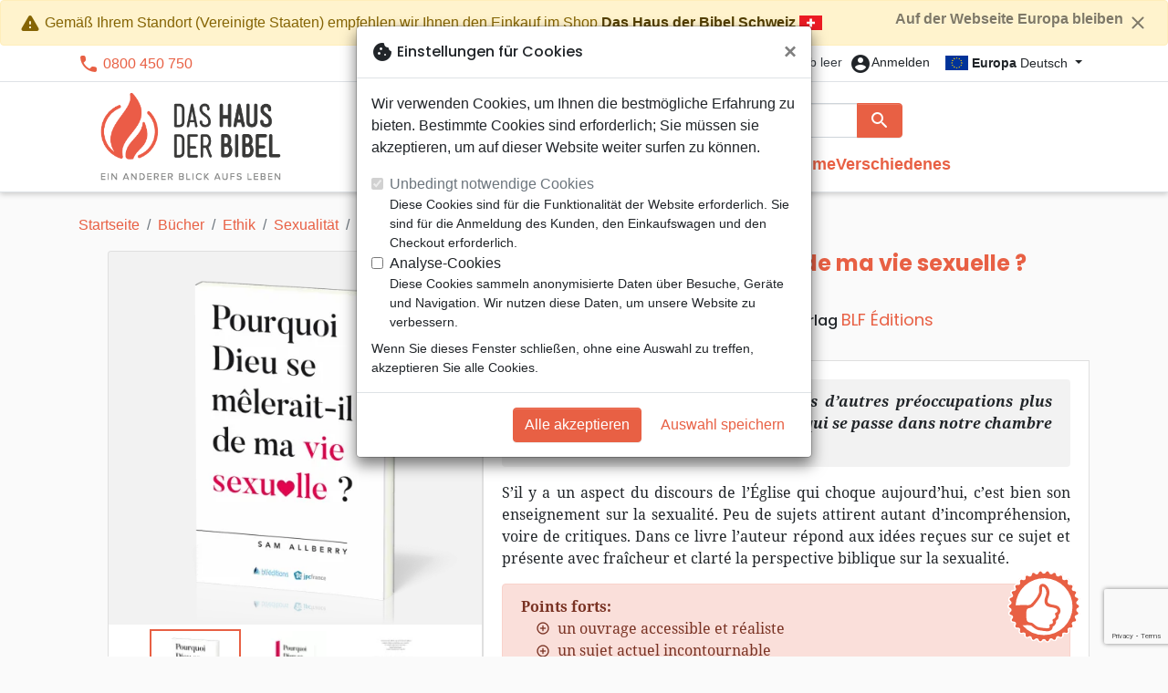

--- FILE ---
content_type: text/html; charset=utf-8
request_url: https://maisonbible.fr/de/68804-pourquoi-dieu-se-melerait-il-de-ma-vie-sexuelle-9782362495946.html
body_size: 28737
content:
<!doctype html>
<html lang="de">

  <head>
    
      
  <meta charset="utf-8">


  <meta http-equiv="x-ua-compatible" content="ie=edge">



  <title>Pourquoi Dieu se mêlerait-il de ma vie sexuelle ? - Allberry Sam :: Das Haus der Bibel Europa</title>
  <meta name="description" content="Le créateur de l’univers n’a-t-il pas d’autres préoccupations plus importantes que de règlementer ce qui se passe dans notre chambre à coucher?

S’il y a un aspect du discours de l’Église qui choque aujourd’hui, c’est bien son enseignement sur la sexualité. Peu de sujets attirent autant d’incompréhension, voire de critiques. Dans ce livre l&#039;auteu">
        
      <link rel="canonical" href="https://maisonbible.fr/de/68804-pourquoi-dieu-se-melerait-il-de-ma-vie-sexuelle-9782362495946.html">
    
                    <link rel="alternate" href="https://maisonbible.fr/fr/68804-pourquoi-dieu-se-melerait-il-de-ma-vie-sexuelle-9782362495946.html" hreflang="fr">
              <link rel="alternate" href="https://maisonbible.fr/de/68804-pourquoi-dieu-se-melerait-il-de-ma-vie-sexuelle-9782362495946.html" hreflang="de-de">
              
  
<meta property="og:title" content="Pourquoi Dieu se mêlerait-il de ma vie sexuelle ? - Allberry Sam :: Das Haus der Bibel Europa"/>
<meta property="og:description" content="Le créateur de l’univers n’a-t-il pas d’autres préoccupations plus importantes que de règlementer ce qui se passe dans notre chambre à coucher?

S’il y a un aspect du discours de l’Église qui choque aujourd’hui, c’est bien son enseignement sur la sexualité. Peu de sujets attirent autant d’incompréhension, voire de critiques. Dans ce livre l&#039;auteu"/>
<meta property="og:url" content="https://maisonbible.fr/de/68804-pourquoi-dieu-se-melerait-il-de-ma-vie-sexuelle-9782362495946.html"/>
<meta property="og:site_name" content="Das Haus der Bibel Europa"/>

  <meta property="og:type" content="product"/>
  <meta property="gtin" content="9782362495946"/>
            <meta property="og:image" content=""/101063-pourquoi-dieu-se-melerait-il-de-ma-vie-sexuelle:800.webp""/>
      <meta property="og:image:height" content="800"/>
      <meta property="og:image:width" content="800"/>
      <meta property="og:image:alt" content="Pourquoi Dieu se mêlerait-il de ma vie sexuelle ? - Allberry Sam :: Das Haus der Bibel Europa"/>
          <meta property="og:image" content=""/101060-pourquoi-dieu-se-melerait-il-de-ma-vie-sexuelle:800.webp""/>
      <meta property="og:image:height" content="800"/>
      <meta property="og:image:width" content="800"/>
      <meta property="og:image:alt" content="Pourquoi Dieu se mêlerait-il de ma vie sexuelle ? - Allberry Sam :: Das Haus der Bibel Europa"/>
          <meta property="og:image" content=""/101062-pourquoi-dieu-se-melerait-il-de-ma-vie-sexuelle:800.webp""/>
      <meta property="og:image:height" content="800"/>
      <meta property="og:image:width" content="800"/>
      <meta property="og:image:alt" content="Pourquoi Dieu se mêlerait-il de ma vie sexuelle ? - Allberry Sam :: Das Haus der Bibel Europa"/>
          <meta property="og:image" content=""/101061-pourquoi-dieu-se-melerait-il-de-ma-vie-sexuelle:800.webp""/>
      <meta property="og:image:height" content="800"/>
      <meta property="og:image:width" content="800"/>
      <meta property="og:image:alt" content="Pourquoi Dieu se mêlerait-il de ma vie sexuelle ? - Allberry Sam :: Das Haus der Bibel Europa"/>
            <meta property="product:price:amount" content="16.02" />
    <meta property="product:price:currency" content="EUR" />
            <meta property="og:brand" content="BLF Éditions" />
    <meta property="product:brand" content="BLF Éditions" />
      <meta property="og:availability" content="instock" />
<script type="application/ld+json">
{
    "@context" : "http://schema.org",
    "@type" : "Organization",
    "name" : "Das Haus der Bibel Europa",
    "url" : "https://maisonbible.fr/de/",
    "logo" : {
        "@type":"ImageObject",
        "url":"https://maisonbible.fr/img/hausderbibel.png"
    }
}

</script>

<script type="application/ld+json">
{
    "@context":"http://schema.org",
    "@type":"WebPage",
    "isPartOf": {
        "@type":"WebSite",
        "url":  "https://maisonbible.fr/de/",
        "name": "Das Haus der Bibel Europa"
    },
    "name": "Pourquoi Dieu se mêlerait-il de ma vie sexuelle ? - Allberry Sam :: Das Haus der Bibel Europa",
    "url":  "https://maisonbible.fr/de/68804-pourquoi-dieu-se-melerait-il-de-ma-vie-sexuelle-9782362495946.html"
}


</script>
    <script type="application/ld+json">
    {
    "@context": "http://schema.org/",
    "@type": "Product",
    "name": "Pourquoi Dieu se mêlerait-il de ma vie sexuelle ?",
    "description": "Le créateur de l’univers n’a-t-il pas d’autres préoccupations plus importantes que de règlementer ce qui se passe dans notre chambre à coucher?

S’il y a un aspect du discours de l’Église qui choque aujourd’hui, c’est bien son enseignement sur la sexualité. Peu de sujets attirent autant d’incompréhension, voire de critiques. Dans ce livre l&#039;auteu",
    "category": "Sexualität",
    "image" :"/101063-pourquoi-dieu-se-melerait-il-de-ma-vie-sexuelle:800.webp",    "sku": "BLF9594",          "gtin13": "9782362495946",
        "brand": {
        "@type": "Brand",
        "name": "BLF Éditions"
    },            "weight": {
        "@context": "https://schema.org",
        "@type": "QuantitativeValue",
        "value": "0.232000",
        "unitCode": "kg"
    },          "offers": {
        "@type": "Offer",
        "priceCurrency": "EUR",
        "name": "Pourquoi Dieu se mêlerait-il de ma vie sexuelle ?",
        "price": "16.02",
        "url": "https://maisonbible.fr/de/68804-pourquoi-dieu-se-melerait-il-de-ma-vie-sexuelle-9782362495946.html",
        "priceValidUntil": "2026-02-07",
                "image": ["/101063-pourquoi-dieu-se-melerait-il-de-ma-vie-sexuelle:800.webp","/101060-pourquoi-dieu-se-melerait-il-de-ma-vie-sexuelle:800.webp","/101062-pourquoi-dieu-se-melerait-il-de-ma-vie-sexuelle:800.webp","/101061-pourquoi-dieu-se-melerait-il-de-ma-vie-sexuelle:800.webp"],
                        "gtin13": "9782362495946",
                "sku": "BLF9594",
                                                "availability": "http://schema.org/InStock",
        "seller": {
            "@type": "Organization",
            "name": "Das Haus der Bibel Europa"
        }
    }
    }


    </script>
<script type="application/ld+json">
    {
    "@context": "https://schema.org",
    "@type": "BreadcrumbList",
    "itemListElement": [
        {
    "@type": "ListItem",
    "position": 1,
    "name": "Startseite",
    "item": "https://maisonbible.fr/de/"
    },        {
    "@type": "ListItem",
    "position": 2,
    "name": "Bücher",
    "item": "https://maisonbible.fr/de/556-buecher"
    },        {
    "@type": "ListItem",
    "position": 3,
    "name": "Ethik",
    "item": "https://maisonbible.fr/de/736-ethik"
    },        {
    "@type": "ListItem",
    "position": 4,
    "name": "Sexualität",
    "item": "https://maisonbible.fr/de/938-sexualitaet"
    },        {
    "@type": "ListItem",
    "position": 5,
    "name": "Pourquoi Dieu se mêlerait-il de ma vie sexuelle ?",
    "item": "https://maisonbible.fr/de/68804-pourquoi-dieu-se-melerait-il-de-ma-vie-sexuelle-9782362495946.html"
    }    ]
    }
    </script>

  



  <meta name="viewport" content="width=device-width, initial-scale=1, minimum-scale=1">



  <link rel="icon" type="image/vnd.microsoft.icon" href="https://maisonbible.fr/img/favicon-1.ico?20260115130432">
  <link rel="shortcut icon" type="image/x-icon" href="https://maisonbible.fr/img/favicon-1.ico?20260115130432">



    <link rel="stylesheet" href="https://maisonbible.fr/themes/classic-rocket/assets/css/theme-mb.css?20260115130432" type="text/css" media="all">
  <link rel="stylesheet" href="https://maisonbible.fr/modules/ps_socialfollow/views/css/ps_socialfollow.css?20260115130432" type="text/css" media="all">
  <link rel="stylesheet" href="https://maisonbible.fr/themes/classic-rocket/modules/productcomments/views/css/productcomments.css?20260115130432" type="text/css" media="all">
  <link rel="stylesheet" href="https://maisonbible.fr/modules/blockwishlist/public/wishlist.css?20260115130432" type="text/css" media="all">



  

  <script type="text/javascript">
        var blockwishlistController = "https:\/\/maisonbible.fr\/de\/module\/blockwishlist\/action";
        var prestashop = {"cart":{"products":[],"totals":{"total":{"type":"total","label":"Gesamt","amount":0,"value":"0,00\u00a0\u20ac"},"total_including_tax":{"type":"total","label":"Gesamt (inkl. MwSt.)","amount":0,"value":"0,00\u00a0\u20ac"},"total_excluding_tax":{"type":"total","label":"Gesamtpreis o. MwSt.","amount":0,"value":"0,00\u00a0\u20ac"}},"subtotals":{"products":{"type":"products","label":"Zwischensumme","amount":0,"value":"0,00\u00a0\u20ac"},"discounts":null,"shipping":{"type":"shipping","label":"Versand","amount":0,"value":""},"tax":null},"products_count":0,"summary_string":"0 Artikel","vouchers":{"allowed":1,"added":[]},"discounts":[],"minimalPurchase":0,"minimalPurchaseRequired":""},"currency":{"id":1,"name":"Euro","iso_code":"EUR","iso_code_num":"978","sign":"\u20ac"},"customer":{"lastname":null,"firstname":null,"email":null,"birthday":null,"newsletter":null,"newsletter_date_add":null,"optin":null,"website":null,"company":null,"siret":null,"ape":null,"is_logged":false,"gender":{"type":null,"name":null},"addresses":[]},"country":{"id_zone":"17","id_currency":"0","call_prefix":"1","iso_code":"US","active":"1","contains_states":"1","need_identification_number":"0","need_zip_code":"1","zip_code_format":"NNNNN","display_tax_label":"0","name":{"1":"\u00c9tats-Unis","2":"Vereinigte Staaten"},"id":21},"language":{"name":"Deutsch (German)","iso_code":"de","locale":"de-DE","language_code":"de-de","active":"1","is_rtl":"0","date_format_lite":"d.m.Y","date_format_full":"d.m.Y H:i:s","id":2},"page":{"title":"","canonical":"https:\/\/maisonbible.fr\/de\/68804-pourquoi-dieu-se-melerait-il-de-ma-vie-sexuelle-9782362495946.html","meta":{"title":"Pourquoi Dieu se m\u00ealerait-il de ma vie sexuelle ? - Allberry Sam :: Das Haus der Bibel Europa","description":"Le cr\u00e9ateur de l\u2019univers n\u2019a-t-il pas d\u2019autres pr\u00e9occupations plus importantes que de r\u00e8glementer ce qui se passe dans notre chambre \u00e0 coucher?\r\n\r\nS\u2019il y a un aspect du discours de l\u2019\u00c9glise qui choque aujourd\u2019hui, c\u2019est bien son enseignement sur la sexualit\u00e9. Peu de sujets attirent autant d\u2019incompr\u00e9hension, voire de critiques. Dans ce livre l'auteu","keywords":"","robots":"index"},"page_name":"product","body_classes":{"lang-de":true,"lang-rtl":false,"country-US":true,"currency-EUR":true,"layout-full-width":true,"page-product":true,"tax-display-disabled":true,"page-customer-account":false,"product-id-68804":true,"product-Pourquoi Dieu se m\u00ealerait-il de ma vie sexuelle ?":true,"product-id-category-938":true,"product-id-manufacturer-116":true,"product-id-supplier-3":true,"product-available-for-order":true},"admin_notifications":[],"password-policy":{"feedbacks":{"0":"Sehr schwach","1":"Schwach","2":"Durchschnitt","3":"Stark","4":"Sehr stark","Straight rows of keys are easy to guess":"Nebeneinander liegende Tastenreihen sind leicht zu erraten","Short keyboard patterns are easy to guess":"Kurze Tastatur-Muster sind leicht zu erraten","Use a longer keyboard pattern with more turns":"Verwenden Sie ein l\u00e4ngeres Tastatur-Muster mit mehr Zuf\u00e4llen","Repeats like \"aaa\" are easy to guess":"Wiederholungen wie \u201eaaa\u201c sind leicht zu erraten","Repeats like \"abcabcabc\" are only slightly harder to guess than \"abc\"":"Wiederholungen wie \u201eabcabcabc\u201c sind nur etwas schwerer zu erraten als \u201eabc\u201c","Sequences like abc or 6543 are easy to guess":"Sequences like \"abc\" or \"6543\" are easy to guess","Recent years are easy to guess":"Aktuelle Jahre sind leicht zu erraten","Dates are often easy to guess":"Datumsangaben sind oft leicht zu erraten","This is a top-10 common password":"Dies ist ein g\u00e4ngiges Top-10-Passwort","This is a top-100 common password":"Dies ist ein g\u00e4ngiges Top-100-Passwort","This is a very common password":"Dies ist ein sehr g\u00e4ngiges Passwort","This is similar to a commonly used password":"Dies \u00e4hnelt einem g\u00e4ngigen Passwort","A word by itself is easy to guess":"Ein einzelnes Wort ist leicht zu erraten","Names and surnames by themselves are easy to guess":"Vor- und Nachnamen sind leicht zu erraten","Common names and surnames are easy to guess":"G\u00e4ngige Vor- und Nachnamen sind leicht zu erraten","Use a few words, avoid common phrases":"Verwenden Sie mehrere W\u00f6rter, vermeiden Sie g\u00e4ngige Ausdr\u00fccke.","No need for symbols, digits, or uppercase letters":"Symbole, Ziffern oder Gro\u00dfbuchstaben sind nicht notwendig","Avoid repeated words and characters":"Vermeiden Sie Wort- und Zeichenwiederholungen","Avoid sequences":"Vermeiden Sie Sequenzen","Avoid recent years":"Vermeiden Sie aktuelle Jahreszahlen","Avoid years that are associated with you":"Vermeiden Sie Jahreszahlen, die mit Ihnen in Verbindung gebracht werden k\u00f6nnen","Avoid dates and years that are associated with you":"Vermeiden Sie Datums- und Jahresangaben, die mit Ihnen in Verbindung gebracht werden k\u00f6nnen","Capitalization doesn't help very much":"Gro\u00dfschreibung ist nicht sehr hilfreich","All-uppercase is almost as easy to guess as all-lowercase":"Gro\u00dfschreibung ist fast genau so leicht zu erraten wie Kleinschreibung","Reversed words aren't much harder to guess":"Umgekehrte W\u00f6rter sind nicht viel schwerer zu erraten","Predictable substitutions like '@' instead of 'a' don't help very much":"Predictable substitutions like \"@\" instead of \"a\" don't help very much","Add another word or two. Uncommon words are better.":"Erg\u00e4nzen Sie ein oder zwei W\u00f6rter. Selten gebrauchte W\u00f6rter sind besser."}}},"shop":{"name":"Das Haus der Bibel Europa","logo":"https:\/\/maisonbible.fr\/img\/hausderbibel.png","stores_icon":"https:\/\/maisonbible.fr\/img\/logo_stores.png","favicon":"https:\/\/maisonbible.fr\/img\/favicon-1.ico"},"core_js_public_path":"\/themes\/","urls":{"base_url":"https:\/\/maisonbible.fr\/","current_url":"https:\/\/maisonbible.fr\/de\/68804-pourquoi-dieu-se-melerait-il-de-ma-vie-sexuelle-9782362495946.html","shop_domain_url":"https:\/\/maisonbible.fr","img_ps_url":"https:\/\/maisonbible.fr\/img\/","img_cat_url":"https:\/\/maisonbible.fr\/img\/c\/","img_lang_url":"https:\/\/maisonbible.fr\/img\/l\/","img_prod_url":"https:\/\/maisonbible.fr\/img\/p\/","img_manu_url":"https:\/\/maisonbible.fr\/img\/m\/","img_sup_url":"https:\/\/maisonbible.fr\/img\/su\/","img_ship_url":"https:\/\/maisonbible.fr\/img\/s\/","img_store_url":"https:\/\/maisonbible.fr\/img\/st\/","img_col_url":"https:\/\/maisonbible.fr\/img\/co\/","img_url":"https:\/\/maisonbible.fr\/themes\/classic-rocket\/assets\/img\/","css_url":"https:\/\/maisonbible.fr\/themes\/classic-rocket\/assets\/css\/","js_url":"https:\/\/maisonbible.fr\/themes\/classic-rocket\/assets\/js\/","pic_url":"https:\/\/maisonbible.fr\/upload\/","theme_assets":"https:\/\/maisonbible.fr\/themes\/classic-rocket\/assets\/","theme_dir":"https:\/\/maisonbible.fr\/themes\/classic-rocket\/","pages":{"address":"https:\/\/maisonbible.fr\/de\/adresse","addresses":"https:\/\/maisonbible.fr\/de\/adressen","authentication":"https:\/\/maisonbible.fr\/de\/anmeldung","manufacturer":"https:\/\/maisonbible.fr\/de\/verlage","cart":"https:\/\/maisonbible.fr\/de\/warenkorb","category":"https:\/\/maisonbible.fr\/de\/index.php?controller=category","cms":"https:\/\/maisonbible.fr\/de\/index.php?controller=cms","contact":"https:\/\/maisonbible.fr\/de\/kontakt","discount":"https:\/\/maisonbible.fr\/de\/rabatt","guest_tracking":"https:\/\/maisonbible.fr\/de\/auftragsverfolgung-gast","history":"https:\/\/maisonbible.fr\/de\/bestellungsverlauf","identity":"https:\/\/maisonbible.fr\/de\/profil","index":"https:\/\/maisonbible.fr\/de\/","my_account":"https:\/\/maisonbible.fr\/de\/mein-konto","order_confirmation":"https:\/\/maisonbible.fr\/de\/bestellbestaetigung","order_detail":"https:\/\/maisonbible.fr\/de\/index.php?controller=order-detail","order_follow":"https:\/\/maisonbible.fr\/de\/bestellverfolgung","order":"https:\/\/maisonbible.fr\/de\/bestellung","order_return":"https:\/\/maisonbible.fr\/de\/index.php?controller=order-return","order_slip":"https:\/\/maisonbible.fr\/de\/bestellschein","pagenotfound":"https:\/\/maisonbible.fr\/de\/seite-nicht-gefunden","password":"https:\/\/maisonbible.fr\/de\/passwort-zuruecksetzen","pdf_invoice":"https:\/\/maisonbible.fr\/de\/index.php?controller=pdf-invoice","pdf_order_return":"https:\/\/maisonbible.fr\/de\/index.php?controller=pdf-order-return","pdf_order_slip":"https:\/\/maisonbible.fr\/de\/index.php?controller=pdf-order-slip","prices_drop":"https:\/\/maisonbible.fr\/de\/angebote","product":"https:\/\/maisonbible.fr\/de\/index.php?controller=product","registration":"https:\/\/maisonbible.fr\/de\/index.php?controller=registration","search":"https:\/\/maisonbible.fr\/de\/suche","sitemap":"https:\/\/maisonbible.fr\/de\/sitemap","stores":"https:\/\/maisonbible.fr\/de\/buchhandlungen","supplier":"https:\/\/maisonbible.fr\/de\/index.php?controller=supplier","new_products":"https:\/\/maisonbible.fr\/de\/neue-artikel","brands":"https:\/\/maisonbible.fr\/de\/verlage","register":"https:\/\/maisonbible.fr\/de\/index.php?controller=registration","order_login":"https:\/\/maisonbible.fr\/de\/bestellung?login=1"},"alternative_langs":{"fr":"https:\/\/maisonbible.fr\/fr\/68804-pourquoi-dieu-se-melerait-il-de-ma-vie-sexuelle-9782362495946.html","de-de":"https:\/\/maisonbible.fr\/de\/68804-pourquoi-dieu-se-melerait-il-de-ma-vie-sexuelle-9782362495946.html"},"actions":{"logout":"https:\/\/maisonbible.fr\/de\/?mylogout="},"no_picture_image":{"url":"\/home\/www-data\/ps\/production\/releases\/20260115130432\/img\/p\/1de","bySize":{"home_default":{"url":"\/home\/www-data\/ps\/production\/releases\/20260115130432\/img\/p\/1de"}}}},"configuration":{"display_taxes_label":false,"display_prices_tax_incl":true,"is_catalog":false,"show_prices":true,"opt_in":{"partner":false},"quantity_discount":{"type":"discount","label":"Rabatt"},"voucher_enabled":1,"return_enabled":1},"field_required":[],"breadcrumb":{"links":[{"title":"Startseite","url":"https:\/\/maisonbible.fr\/de\/"},{"title":"B\u00fccher","url":"https:\/\/maisonbible.fr\/de\/556-buecher"},{"title":"Ethik","url":"https:\/\/maisonbible.fr\/de\/736-ethik"},{"title":"Sexualit\u00e4t","url":"https:\/\/maisonbible.fr\/de\/938-sexualitaet"},{"title":"Pourquoi Dieu se m\u00ealerait-il de ma vie sexuelle ?","url":"https:\/\/maisonbible.fr\/de\/68804-pourquoi-dieu-se-melerait-il-de-ma-vie-sexuelle-9782362495946.html"}],"count":5},"link":{"protocol_link":"https:\/\/","protocol_content":"https:\/\/"},"time":1769188302,"static_token":"aca5f2e55ec6b965b472e733c61a8045","token":"9e39cbdaaf341365d656fb52c663a649","debug":false};
        var productsAlreadyTagged = [];
        var removeFromWishlistUrl = "https:\/\/maisonbible.fr\/de\/module\/blockwishlist\/action?action=deleteProductFromWishlist";
        var wishlistAddProductToCartUrl = "https:\/\/maisonbible.fr\/de\/module\/blockwishlist\/action?action=addProductToCart";
        var wishlistUrl = "https:\/\/maisonbible.fr\/de\/module\/blockwishlist\/view";
      </script>
    <script defer type="text/javascript" src="https://maisonbible.fr/themes/core.js?20260115130432" ></script>
  <script defer type="text/javascript" src="https://maisonbible.fr/themes/classic-rocket/assets/js/theme.js?20260115130432" ></script>
  <script defer type="text/javascript" src="https://maisonbible.fr/themes/classic-rocket/modules/ps_emailalerts/js/mailalerts.js?20260115130432" ></script>
  <script defer type="text/javascript" src="https://maisonbible.fr/modules/sbgmail/js/sbgmail.js?20260115130432" ></script>
  <script defer type="text/javascript" src="https://maisonbible.fr/themes/classic-rocket/modules/productcomments/views/js/jquery.rating.plugin.js?20260115130432" ></script>
  <script defer type="text/javascript" src="https://maisonbible.fr/themes/classic-rocket/modules/productcomments/views/js/productListingComments.js?20260115130432" ></script>
  <script defer type="text/javascript" src="https://maisonbible.fr/themes/classic-rocket/modules/productcomments/views/js/post-comment.js?20260115130432" ></script>
  <script defer type="text/javascript" src="https://maisonbible.fr/themes/classic-rocket/modules/productcomments/views/js/list-comments.js?20260115130432" ></script>
  <script defer type="text/javascript" src="https://maisonbible.fr/modules/blockwishlist/public/product.bundle.js?20260115130432" ></script>
  <script defer type="text/javascript" src="https://maisonbible.fr/modules/sbgslider/js/sbgslider.js?20260115130432" ></script>
  <script defer type="text/javascript" src="https://maisonbible.fr/modules/sbgdownload/views/js/sbgdownload.js?20260115130432" ></script>
  <script defer type="text/javascript" src="https://maisonbible.fr/modules/ps_shoppingcart/ps_shoppingcart.js?20260115130432" ></script>
  <script defer type="text/javascript" src="https://maisonbible.fr/modules/sbgsearch/views/js/searchbar.js?20260115130432" ></script>
  <script defer type="text/javascript" src="https://maisonbible.fr/modules/blockwishlist/public/graphql.js?20260115130432" ></script>
  <script defer type="text/javascript" src="https://maisonbible.fr/modules/blockwishlist/public/vendors.js?20260115130432" ></script>





  <script defer src="https://www.googletagmanager.com/gtag/js?id=G-26JHLG1M92"></script>
<script>
  window.dataLayer = window.dataLayer || [];
  function gtag(){dataLayer.push(arguments);}
  if(localStorage.getItem('consentMode') === null){
    gtag('consent', 'default', {
      'ad_storage': 'denied',
      'analytics_storage': 'denied',
      'functionality_storage': 'granted',
    });
  } else {
    gtag('consent', 'default', JSON.parse(localStorage.getItem('consentMode')));
  }
  gtag('js', new Date());
  gtag(
    'config',
    'G-26JHLG1M92',
    {
      'debug_mode':false
      , 'anonymize_ip': true                }
  );
</script>

<script
  id="sentry-script"
  defer
  src="https://browser.sentry-cdn.com/7.32.0/bundle.tracing.debug.min.js"
  integrity="sha384-C2gbC4mzuVYgAlQuAt+ZjQH4Be5r7u+Y4T+jnK+tV//kSb3CjPUeNo69D5BfN1ou"
  crossorigin="anonymous"
></script>
<script type="text/javascript">
  document.getElementById("sentry-script").addEventListener("load", () => {
    Sentry.init({
      dsn: "https://020b0f5f57f34dd883e87cf9b0cafb22@o48818.ingest.sentry.io/5533473",
      release: '20260115130432',
      sampleRate: 0.25,
      integrations: [new Sentry.BrowserTracing()],
      tracesSampleRate: 0.1,
    })
    Sentry.setUser({ id: '', email: '' });
  })
</script>




    
  </head>

  <body id="product" class="lang-de country-us currency-eur layout-full-width page-product tax-display-disabled product-id-68804 product-pourquoi-dieu-se-melerait-il-de-ma-vie-sexuelle product-id-category-938 product-id-manufacturer-116 product-id-supplier-3 product-available-for-order">

    
      
    

    <main>
      
              

      <header id="header" class="l-header">
        
          
    <div class="header-banner">
        <div id="shopnav-geoloc" class="shopnav-container">
  <div class="alert alert-warning fade show" role="alert">
    <button type="button" class="close float-right ml-1" data-dismiss="alert" aria-label="Auf der Webseite Europa bleiben" style="font-size: 1rem;"
            onclick="document.cookie='shopnav=close'">
      Auf der Webseite Europa bleiben <i class="material-icons">close</i>
    </button>
    <i class="material-icons">warning</i>
    Gemäß Ihrem Standort (Vereinigte Staaten) empfehlen wir Ihnen den Einkauf im Shop
    <a class="alert-link" href="https://hausderbibel.ch/68804-pourquoi-dieu-se-melerait-il-de-ma-vie-sexuelle-9782362495946.html">Das Haus der Bibel Schweiz</a>
    <div class="flag flag-ch"></div>
  </div>
</div>
<div id="browser-alert" style="display:none;">
  <div class="alert alert-danger" role="alert">
                <h4 class="alert-heading">
      <i class="material-icons">warning</i> Bitte aktualisieren Sie Ihren Browser!
    </h4>
    <p>Sie verwenden einen veralteten Browser. Leider funktioniert diese Website möglicherweise nicht wie erwartet.</p>
    <p>Wir empfehlen Ihnen, Ihren Browser zu aktualisieren oder eine andere Anwendung zu verwenden.</p>
  </div>
</div>
<script type="application/javascript">
  
  var str = 'class ಠ_ಠ extends Array {constructor(j = "a", ...c) {const q = (({u: e}) => {return { [`s${c}`]: Symbol(j) };})({});super(j, q, ...c);}}' +
    'new Promise((f) => {const a = function* (){return "\\{u20BB7}".match(/./u)[0].length === 2 || true;};for (let vre of a()) {' +
    'const [uw, as, he, re] = [new Set(), new WeakSet(), new Map(), new WeakMap()];break;}f(new Proxy({}, {get: (han, h) => h in han ? han[h] ' +
    ': "42".repeat(0o10)}));}).then(bi => new ಠ_ಠ(bi.rd));';
  
  try {
    eval(str);
  } catch(e) {
    alert("Bitte aktualisieren Sie Ihren Browser!\nSie verwenden einen veralteten Browser. Leider funktioniert diese Website möglicherweise nicht wie erwartet.\nWir empfehlen Ihnen, Ihren Browser zu aktualisieren oder eine andere Anwendung zu verwenden.")
    document.getElementById('browser-alert').setAttribute('class', 'd-block')
    Sentry.captureMessage('Browser does not support ES6')
    Sentry.close()
  }
</script>

    </div>

<div class="header-nav border-bottom">
  <div class="container">
    
      <div class="border-bottom shrunk-contents">
          <div class="container align-items-center justify-content-between shrunk-contents">
              <button class="visible--mobile btn mobile-menu-button" id="menu-icon" data-toggle="modal" data-target="#mobile_top_menu_wrapper">
                <i class="material-icons">&#xE5D2;</i>
              </button>
              <div class="header-nav__left">
                  <div id="_desktop_contact_link">
  <div id="contact-link">
          <i class="material-icons">phone</i> 0800 450 750
      </div>
</div>

              </div>
              <div class="header-nav__right my-1">
                  <div class="header__rightitem">
  <div class="blockcart cart-preview inactive" data-refresh-url="//maisonbible.fr/de/module/ps_shoppingcart/ajax">
    <div class="shopping-cart">
        <a href="#" class="btn-link disabled text-dark">
          <span class="header-nav__icon">
            <i class="material-icons">shopping_cart</i>
            <span class="cart-products-count blockcart__count small active">0</span>
          </span>
          <span class="visible--desktop blockcart__label small text-nowrap active">Artikel</span>
          <span class="visible--desktop blockcart__label small text-nowrap inactive">Warenkorb leer</span>
        </a>
    </div>
  </div>
</div>
<div class="user-info header__rightitem">
      <a
      class="inactive"
      href="https://maisonbible.fr/de/anmeldung?back=https://maisonbible.fr/de/68804-pourquoi-dieu-se-melerait-il-de-ma-vie-sexuelle-9782362495946.html"
      title="Anmelden zu Ihrem Kundenbereich"
      rel="nofollow"
    >
      <span class="header-nav__icon"><i class="material-icons">account_circle</i></span>
      <span class="visible--desktop small">Anmelden</span>
    </a>
  </div>
<div id="_desktop_language_selector">
  <div class="language-selector-wrapper">
    <span id="language-selector-label" class="d-inline-block d-md-none">Sprache:</span>
    <div class="language-selector dropdown js-dropdown">
      <button data-toggle="dropdown" class="btn btn-sm dropdown-toggle" aria-haspopup="true" aria-expanded="false" aria-label="Dropdown Sprachen">
        <div class="flag flag-eu"></div> <strong>Europa</strong> Deutsch
      </button>
      <div class="dropdown-menu" aria-labelledby="language-selector-label">
                  <a href="https://maisonbible.fr/fr/" class="dropdown-item small" data-iso-code="fr">
            <div class="flag flag-fr"></div> <strong>France</strong> français
          </a>
                  <a href="https://maisonbible.fr/de/" class="dropdown-item small active" data-iso-code="de">
            <div class="flag flag-eu"></div> <strong>Europa</strong> Deutsch
          </a>
                  <a href="https://maisonbible.ch/" class="dropdown-item small" data-iso-code="fr">
            <div class="flag flag-ch"></div> <strong>Suisse</strong> français
          </a>
                  <a href="https://hausderbibel.ch/" class="dropdown-item small" data-iso-code="de">
            <div class="flag flag-ch"></div> <strong>Schweiz</strong> Deutsch
          </a>
              </div>
    </div>
  </div>
</div>

              </div>
          </div>
      </div>
    

    
      <div class="container header-top justify-content-center align-items-end shrunk-contents">
          <a href="https://maisonbible.fr/de/" class="header__logo">
              <img class="logo img-fluid" src="https://maisonbible.fr/img/hausderbibel.png?20260115130432" height="120" alt="Das Haus der Bibel Europa">
          </a>
          <div class="header__search">
            <form method="get" action="//maisonbible.fr/de/suche" class="search-widget js-search-form" data-search-widget data-search-controller-url="https://maisonbible.fr/de/module/sbgsearch/search">
    <div class="input-group">
        <input class="form-control js-search-input" type="text" name="s" value="" placeholder="Suche" aria-label="Suche"
               enterkeyhint="search" autocorrect="off" autocomplete="off">
        <div class="input-group-append">
          <button type="submit" class="btn btn-primary">
            <i class="material-icons search">search</i>
            <span class="sr-only">Suche</span>
          </button>
        </div>
    </div>
</form>
<button class="btn btn-outline-primary">
  <i class="material-icons search">close</i>
  <span class="sr-only">Close</span>
</button>

            

<nav class="menu visible--desktop" id="_desktop_top_menu">
  
      <ul class="menu-top" id="top-menu" role="navigation" data-depth="0">
                      <li class="menu__item--0"
          id="lnk-neuheiten" >
          
                      <a
              class="menu__item-link--top menu__item-link--nosubmenu"
              href="/neue-artikel" data-depth="0"
                          >
              Neuheiten
            </a>
                              </li>
                                        <li class="menu__item--0"
          id="category-550" aria-haspopup="true" aria-expanded="false"
          aria-owns="top_sub_menu_36764" aria-controls="top_sub_menu_36764">
          
                    <div class="menu__item-header">
                      <a
              class="menu__item-link--top "
              href="https://maisonbible.fr/de/550-bibeln" data-depth="0"
                          >
              Bibeln
            </a>
                                                <span class="visible--mobile">
                <span data-target="#top_sub_menu_84345" data-toggle="collapse"
                      class="d-block navbar-toggler icon-collapse">
                  <i class="material-icons menu__collapseicon">&#xE313;</i>
                </span>
              </span>
          </div>
                                <div class="menu-sub clearfix collapse show" data-collapse-hide-mobile
                 id="top_sub_menu_84345" role="group" aria-labelledby="category-550"
                 aria-expanded="false" aria-hidden="true">
              <div class="menu-sub__content">
                
      <ul  class="menu-sub__list--1" data-depth="1">
                      <li class="menu__item--1"
          id="category-773" >
          
                      <a
              class="menu__item-link--1 menu__item-link--nosubmenu"
              href="https://maisonbible.fr/de/773-bibel-standard" data-depth="1"
                          >
              Bibel Standard
            </a>
                              </li>
                      <li class="menu__item--1"
          id="category-1797" >
          
                      <a
              class="menu__item-link--1 menu__item-link--nosubmenu"
              href="https://maisonbible.fr/de/1797-nuova-traduzione-vivente" data-depth="1"
                          >
              Nuova Traduzione Vivente
            </a>
                              </li>
                      <li class="menu__item--1"
          id="category-775" >
          
                      <a
              class="menu__item-link--1 menu__item-link--nosubmenu"
              href="https://maisonbible.fr/de/775-studienbibeln" data-depth="1"
                          >
              Studienbibeln
            </a>
                              </li>
                      <li class="menu__item--1"
          id="category-1071" >
          
                      <a
              class="menu__item-link--1 menu__item-link--nosubmenu"
              href="https://maisonbible.fr/de/1071-kleinformat" data-depth="1"
                          >
              Kleinformat
            </a>
                              </li>
                      <li class="menu__item--1"
          id="category-695" >
          
                      <a
              class="menu__item-link--1 menu__item-link--nosubmenu"
              href="https://maisonbible.fr/de/695-grossformat" data-depth="1"
                          >
              Grossformat
            </a>
                              </li>
                      <li class="menu__item--1"
          id="category-810" >
          
                      <a
              class="menu__item-link--1 menu__item-link--nosubmenu"
              href="https://maisonbible.fr/de/810-neue-testamente" data-depth="1"
                          >
              Neue Testamente
            </a>
                              </li>
                      <li class="menu__item--1"
          id="category-821" >
          
                      <a
              class="menu__item-link--1 menu__item-link--nosubmenu"
              href="https://maisonbible.fr/de/821-teile" data-depth="1"
                          >
              Teile
            </a>
                              </li>
                      <li class="menu__item--1"
          id="category-816" >
          
                      <a
              class="menu__item-link--1 menu__item-link--nosubmenu"
              href="https://maisonbible.fr/de/816-evangelien" data-depth="1"
                          >
              Evangelien
            </a>
                              </li>
                      <li class="menu__item--1"
          id="category-1080" >
          
                      <a
              class="menu__item-link--1 menu__item-link--nosubmenu"
              href="https://maisonbible.fr/de/1080-ebooks" data-depth="1"
                          >
              eBooks
            </a>
                              </li>
                      <li class="menu__item--1"
          id="category-1092" >
          
                      <a
              class="menu__item-link--1 menu__item-link--nosubmenu"
              href="https://maisonbible.fr/de/1092-applications" data-depth="1"
                          >
              Applications
            </a>
                              </li>
                      <li class="menu__item--1"
          id="category-765" >
          
                      <a
              class="menu__item-link--1 menu__item-link--nosubmenu"
              href="https://maisonbible.fr/de/765-bibelstudium" data-depth="1"
                          >
              Bibelstudium
            </a>
                              </li>
                      <li class="menu__item--1"
          id="category-781" >
          
                      <a
              class="menu__item-link--1 menu__item-link--nosubmenu"
              href="https://maisonbible.fr/de/781-segond-21" data-depth="1"
                          >
              Segond 21
            </a>
                              </li>
                      <li class="menu__item--1"
          id="category-786" >
          
                      <a
              class="menu__item-link--1 menu__item-link--nosubmenu"
              href="https://maisonbible.fr/de/786-segond" data-depth="1"
                          >
              Segond
            </a>
                              </li>
                      <li class="menu__item--1"
          id="category-822" >
          
                      <a
              class="menu__item-link--1 menu__item-link--nosubmenu"
              href="https://maisonbible.fr/de/822-neg" data-depth="1"
                          >
              NEG
            </a>
                              </li>
                      <li class="menu__item--1"
          id="category-827" >
          
                      <a
              class="menu__item-link--1 menu__item-link--nosubmenu"
              href="https://maisonbible.fr/de/827-darby" data-depth="1"
                          >
              Darby
            </a>
                              </li>
                      <li class="menu__item--1"
          id="category-832" >
          
                      <a
              class="menu__item-link--1 menu__item-link--nosubmenu"
              href="https://maisonbible.fr/de/832-francais-courant" data-depth="1"
                          >
              Français courant
            </a>
                              </li>
                      <li class="menu__item--1"
          id="category-837" >
          
                      <a
              class="menu__item-link--1 menu__item-link--nosubmenu"
              href="https://maisonbible.fr/de/837-nbs" data-depth="1"
                          >
              NBS
            </a>
                              </li>
                      <li class="menu__item--1"
          id="category-791" >
          
                      <a
              class="menu__item-link--1 menu__item-link--nosubmenu"
              href="https://maisonbible.fr/de/791-semeur" data-depth="1"
                          >
              Semeur
            </a>
                              </li>
                      <li class="menu__item--1"
          id="category-586" >
          
                      <a
              class="menu__item-link--1 menu__item-link--nosubmenu"
              href="https://maisonbible.fr/de/586-hoerbibeln" data-depth="1"
                          >
              Hörbibeln
            </a>
                              </li>
                </ul>
  
              </div>
            </div>
                  </li>
                                        <li class="menu__item--0"
          id="category-556" aria-haspopup="true" aria-expanded="false"
          aria-owns="top_sub_menu_23348" aria-controls="top_sub_menu_23348">
          
                    <div class="menu__item-header">
                      <a
              class="menu__item-link--top "
              href="https://maisonbible.fr/de/556-buecher" data-depth="0"
                          >
              Bücher
            </a>
                                                <span class="visible--mobile">
                <span data-target="#top_sub_menu_7370" data-toggle="collapse"
                      class="d-block navbar-toggler icon-collapse">
                  <i class="material-icons menu__collapseicon">&#xE313;</i>
                </span>
              </span>
          </div>
                                <div class="menu-sub clearfix collapse show" data-collapse-hide-mobile
                 id="top_sub_menu_7370" role="group" aria-labelledby="category-556"
                 aria-expanded="false" aria-hidden="true">
              <div class="menu-sub__content">
                
      <ul  class="menu-sub__list--1" data-depth="1">
                                        <li class="menu__item--1"
          id="category-751" aria-haspopup="true" aria-expanded="false"
          aria-owns="top_sub_menu_3866" aria-controls="top_sub_menu_3866">
          
                    <div class="menu__item-header">
                      <a
              class="menu__item-link--1 "
              href="https://maisonbible.fr/de/751-andachten" data-depth="1"
                          >
              Andachten
            </a>
                                                <span class="visible--mobile">
                <span data-target="#top_sub_menu_31084" data-toggle="collapse"
                      class="d-block navbar-toggler icon-collapse">
                  <i class="material-icons menu__collapseicon">&#xE313;</i>
                </span>
              </span>
          </div>
                            </li>
                                        <li class="menu__item--1"
          id="category-800" aria-haspopup="true" aria-expanded="false"
          aria-owns="top_sub_menu_6324" aria-controls="top_sub_menu_6324">
          
                    <div class="menu__item-header">
                      <a
              class="menu__item-link--1 "
              href="https://maisonbible.fr/de/800-biographien-zeugnisse" data-depth="1"
                          >
              	Biographien, Zeugnisse 
            </a>
                                                <span class="visible--mobile">
                <span data-target="#top_sub_menu_44656" data-toggle="collapse"
                      class="d-block navbar-toggler icon-collapse">
                  <i class="material-icons menu__collapseicon">&#xE313;</i>
                </span>
              </span>
          </div>
                            </li>
                      <li class="menu__item--1"
          id="category-977" >
          
                      <a
              class="menu__item-link--1 menu__item-link--nosubmenu"
              href="https://maisonbible.fr/de/977-romane" data-depth="1"
                          >
              Romane
            </a>
                              </li>
                                        <li class="menu__item--1"
          id="category-713" aria-haspopup="true" aria-expanded="false"
          aria-owns="top_sub_menu_22989" aria-controls="top_sub_menu_22989">
          
                    <div class="menu__item-header">
                      <a
              class="menu__item-link--1 "
              href="https://maisonbible.fr/de/713-kommentare" data-depth="1"
                          >
              Kommentare
            </a>
                                                <span class="visible--mobile">
                <span data-target="#top_sub_menu_7466" data-toggle="collapse"
                      class="d-block navbar-toggler icon-collapse">
                  <i class="material-icons menu__collapseicon">&#xE313;</i>
                </span>
              </span>
          </div>
                            </li>
                                        <li class="menu__item--1"
          id="category-729" aria-haspopup="true" aria-expanded="false"
          aria-owns="top_sub_menu_24401" aria-controls="top_sub_menu_24401">
          
                    <div class="menu__item-header">
                      <a
              class="menu__item-link--1 "
              href="https://maisonbible.fr/de/729-nachschlagewerke-sprachstudium" data-depth="1"
                          >
              Nachschlagewerke, Sprachstudium
            </a>
                                                <span class="visible--mobile">
                <span data-target="#top_sub_menu_74246" data-toggle="collapse"
                      class="d-block navbar-toggler icon-collapse">
                  <i class="material-icons menu__collapseicon">&#xE313;</i>
                </span>
              </span>
          </div>
                            </li>
                                        <li class="menu__item--1"
          id="category-649" aria-haspopup="true" aria-expanded="false"
          aria-owns="top_sub_menu_29685" aria-controls="top_sub_menu_29685">
          
                    <div class="menu__item-header">
                      <a
              class="menu__item-link--1 "
              href="https://maisonbible.fr/de/649-apologetik-religion-wissenschaften" data-depth="1"
                          >
              Apologetik (Religion, Wissenschaften)
            </a>
                                                <span class="visible--mobile">
                <span data-target="#top_sub_menu_37852" data-toggle="collapse"
                      class="d-block navbar-toggler icon-collapse">
                  <i class="material-icons menu__collapseicon">&#xE313;</i>
                </span>
              </span>
          </div>
                            </li>
                                        <li class="menu__item--1"
          id="category-714" aria-haspopup="true" aria-expanded="false"
          aria-owns="top_sub_menu_81483" aria-controls="top_sub_menu_81483">
          
                    <div class="menu__item-header">
                      <a
              class="menu__item-link--1 "
              href="https://maisonbible.fr/de/714-lehre" data-depth="1"
                          >
              Lehre
            </a>
                                                <span class="visible--mobile">
                <span data-target="#top_sub_menu_54011" data-toggle="collapse"
                      class="d-block navbar-toggler icon-collapse">
                  <i class="material-icons menu__collapseicon">&#xE313;</i>
                </span>
              </span>
          </div>
                            </li>
                                        <li class="menu__item--1"
          id="category-719" aria-haspopup="true" aria-expanded="false"
          aria-owns="top_sub_menu_5963" aria-controls="top_sub_menu_5963">
          
                    <div class="menu__item-header">
                      <a
              class="menu__item-link--1 "
              href="https://maisonbible.fr/de/719-erbauung-wachstum" data-depth="1"
                          >
              Erbauung, Wachstum
            </a>
                                                <span class="visible--mobile">
                <span data-target="#top_sub_menu_48882" data-toggle="collapse"
                      class="d-block navbar-toggler icon-collapse">
                  <i class="material-icons menu__collapseicon">&#xE313;</i>
                </span>
              </span>
          </div>
                            </li>
                                        <li class="menu__item--1"
          id="category-723" aria-haspopup="true" aria-expanded="false"
          aria-owns="top_sub_menu_33590" aria-controls="top_sub_menu_33590">
          
                    <div class="menu__item-header">
                      <a
              class="menu__item-link--1 "
              href="https://maisonbible.fr/de/723-kirche-gemeinde" data-depth="1"
                          >
              Kirche, Gemeinde
            </a>
                                                <span class="visible--mobile">
                <span data-target="#top_sub_menu_39679" data-toggle="collapse"
                      class="d-block navbar-toggler icon-collapse">
                  <i class="material-icons menu__collapseicon">&#xE313;</i>
                </span>
              </span>
          </div>
                            </li>
                                        <li class="menu__item--1"
          id="category-732" aria-haspopup="true" aria-expanded="false"
          aria-owns="top_sub_menu_29933" aria-controls="top_sub_menu_29933">
          
                    <div class="menu__item-header">
                      <a
              class="menu__item-link--1 "
              href="https://maisonbible.fr/de/732-evangelisation" data-depth="1"
                          >
              Evangelisation
            </a>
                                                <span class="visible--mobile">
                <span data-target="#top_sub_menu_31165" data-toggle="collapse"
                      class="d-block navbar-toggler icon-collapse">
                  <i class="material-icons menu__collapseicon">&#xE313;</i>
                </span>
              </span>
          </div>
                            </li>
                                        <li class="menu__item--1"
          id="category-705" aria-haspopup="true" aria-expanded="false"
          aria-owns="top_sub_menu_90469" aria-controls="top_sub_menu_90469">
          
                    <div class="menu__item-header">
                      <a
              class="menu__item-link--1 "
              href="https://maisonbible.fr/de/705-kinder" data-depth="1"
                          >
              Kinder
            </a>
                                                <span class="visible--mobile">
                <span data-target="#top_sub_menu_57294" data-toggle="collapse"
                      class="d-block navbar-toggler icon-collapse">
                  <i class="material-icons menu__collapseicon">&#xE313;</i>
                </span>
              </span>
          </div>
                            </li>
                                        <li class="menu__item--1"
          id="category-877" aria-haspopup="true" aria-expanded="false"
          aria-owns="top_sub_menu_30188" aria-controls="top_sub_menu_30188">
          
                    <div class="menu__item-header">
                      <a
              class="menu__item-link--1 "
              href="https://maisonbible.fr/de/877-kinder-erwachsenenarbeit" data-depth="1"
                          >
              Kinder-, Erwachsenenarbeit
            </a>
                                                <span class="visible--mobile">
                <span data-target="#top_sub_menu_64797" data-toggle="collapse"
                      class="d-block navbar-toggler icon-collapse">
                  <i class="material-icons menu__collapseicon">&#xE313;</i>
                </span>
              </span>
          </div>
                            </li>
                      <li class="menu__item--1"
          id="category-700" >
          
                      <a
              class="menu__item-link--1 menu__item-link--nosubmenu"
              href="https://maisonbible.fr/de/700-comics" data-depth="1"
                          >
              Comics
            </a>
                              </li>
                                        <li class="menu__item--1"
          id="category-741" aria-haspopup="true" aria-expanded="false"
          aria-owns="top_sub_menu_853" aria-controls="top_sub_menu_853">
          
                    <div class="menu__item-header">
                      <a
              class="menu__item-link--1 "
              href="https://maisonbible.fr/de/741-familie-ehe" data-depth="1"
                          >
              Familie, Ehe
            </a>
                                                <span class="visible--mobile">
                <span data-target="#top_sub_menu_5040" data-toggle="collapse"
                      class="d-block navbar-toggler icon-collapse">
                  <i class="material-icons menu__collapseicon">&#xE313;</i>
                </span>
              </span>
          </div>
                            </li>
                                        <li class="menu__item--1"
          id="category-756" aria-haspopup="true" aria-expanded="false"
          aria-owns="top_sub_menu_88493" aria-controls="top_sub_menu_88493">
          
                    <div class="menu__item-header">
                      <a
              class="menu__item-link--1 "
              href="https://maisonbible.fr/de/756-leiden-seelsorge" data-depth="1"
                          >
              Leiden, Seelsorge
            </a>
                                                <span class="visible--mobile">
                <span data-target="#top_sub_menu_99508" data-toggle="collapse"
                      class="d-block navbar-toggler icon-collapse">
                  <i class="material-icons menu__collapseicon">&#xE313;</i>
                </span>
              </span>
          </div>
                            </li>
                                        <li class="menu__item--1"
          id="category-983" aria-haspopup="true" aria-expanded="false"
          aria-owns="top_sub_menu_90788" aria-controls="top_sub_menu_90788">
          
                    <div class="menu__item-header">
                      <a
              class="menu__item-link--1 "
              href="https://maisonbible.fr/de/983-gesundheit" data-depth="1"
                          >
              Gesundheit
            </a>
                                                <span class="visible--mobile">
                <span data-target="#top_sub_menu_69050" data-toggle="collapse"
                      class="d-block navbar-toggler icon-collapse">
                  <i class="material-icons menu__collapseicon">&#xE313;</i>
                </span>
              </span>
          </div>
                            </li>
                                        <li class="menu__item--1"
          id="category-736" aria-haspopup="true" aria-expanded="false"
          aria-owns="top_sub_menu_3485" aria-controls="top_sub_menu_3485">
          
                    <div class="menu__item-header">
                      <a
              class="menu__item-link--1 "
              href="https://maisonbible.fr/de/736-ethik" data-depth="1"
                          >
              Ethik
            </a>
                                                <span class="visible--mobile">
                <span data-target="#top_sub_menu_7342" data-toggle="collapse"
                      class="d-block navbar-toggler icon-collapse">
                  <i class="material-icons menu__collapseicon">&#xE313;</i>
                </span>
              </span>
          </div>
                            </li>
                                        <li class="menu__item--1"
          id="category-647" aria-haspopup="true" aria-expanded="false"
          aria-owns="top_sub_menu_65536" aria-controls="top_sub_menu_65536">
          
                    <div class="menu__item-header">
                      <a
              class="menu__item-link--1 "
              href="https://maisonbible.fr/de/647-aktualitaet-zeitgeschehen" data-depth="1"
                          >
              Aktualität, Zeitgeschehen
            </a>
                                                <span class="visible--mobile">
                <span data-target="#top_sub_menu_11458" data-toggle="collapse"
                      class="d-block navbar-toggler icon-collapse">
                  <i class="material-icons menu__collapseicon">&#xE313;</i>
                </span>
              </span>
          </div>
                            </li>
                                        <li class="menu__item--1"
          id="category-746" aria-haspopup="true" aria-expanded="false"
          aria-owns="top_sub_menu_74898" aria-controls="top_sub_menu_74898">
          
                    <div class="menu__item-header">
                      <a
              class="menu__item-link--1 "
              href="https://maisonbible.fr/de/746-christliche-feste" data-depth="1"
                          >
              Christliche Feste
            </a>
                                                <span class="visible--mobile">
                <span data-target="#top_sub_menu_54913" data-toggle="collapse"
                      class="d-block navbar-toggler icon-collapse">
                  <i class="material-icons menu__collapseicon">&#xE313;</i>
                </span>
              </span>
          </div>
                            </li>
                                        <li class="menu__item--1"
          id="category-707" aria-haspopup="true" aria-expanded="false"
          aria-owns="top_sub_menu_1316" aria-controls="top_sub_menu_1316">
          
                    <div class="menu__item-header">
                      <a
              class="menu__item-link--1 "
              href="https://maisonbible.fr/de/707-zum-verschenken" data-depth="1"
                          >
              Zum Verschenken
            </a>
                                                <span class="visible--mobile">
                <span data-target="#top_sub_menu_21370" data-toggle="collapse"
                      class="d-block navbar-toggler icon-collapse">
                  <i class="material-icons menu__collapseicon">&#xE313;</i>
                </span>
              </span>
          </div>
                            </li>
                                        <li class="menu__item--1"
          id="category-754" aria-haspopup="true" aria-expanded="false"
          aria-owns="top_sub_menu_33166" aria-controls="top_sub_menu_33166">
          
                    <div class="menu__item-header">
                      <a
              class="menu__item-link--1 "
              href="https://maisonbible.fr/de/754-liederbuecher" data-depth="1"
                          >
              Liederbücher
            </a>
                                                <span class="visible--mobile">
                <span data-target="#top_sub_menu_10739" data-toggle="collapse"
                      class="d-block navbar-toggler icon-collapse">
                  <i class="material-icons menu__collapseicon">&#xE313;</i>
                </span>
              </span>
          </div>
                            </li>
                                        <li class="menu__item--1"
          id="category-584" aria-haspopup="true" aria-expanded="false"
          aria-owns="top_sub_menu_28485" aria-controls="top_sub_menu_28485">
          
                    <div class="menu__item-header">
                      <a
              class="menu__item-link--1 "
              href="https://maisonbible.fr/de/584-hoerbibeln-hoerbuecher" data-depth="1"
                          >
              Hörbibeln, Hörbücher
            </a>
                                                <span class="visible--mobile">
                <span data-target="#top_sub_menu_74632" data-toggle="collapse"
                      class="d-block navbar-toggler icon-collapse">
                  <i class="material-icons menu__collapseicon">&#xE313;</i>
                </span>
              </span>
          </div>
                            </li>
                </ul>
  
              </div>
            </div>
                  </li>
                                        <li class="menu__item--0"
          id="category-560" aria-haspopup="true" aria-expanded="false"
          aria-owns="top_sub_menu_25145" aria-controls="top_sub_menu_25145">
          
                    <div class="menu__item-header">
                      <a
              class="menu__item-link--top "
              href="https://maisonbible.fr/de/560-ebooks" data-depth="0"
                          >
              eBooks
            </a>
                                                <span class="visible--mobile">
                <span data-target="#top_sub_menu_6696" data-toggle="collapse"
                      class="d-block navbar-toggler icon-collapse">
                  <i class="material-icons menu__collapseicon">&#xE313;</i>
                </span>
              </span>
          </div>
                                <div class="menu-sub clearfix collapse show" data-collapse-hide-mobile
                 id="top_sub_menu_6696" role="group" aria-labelledby="category-560"
                 aria-expanded="false" aria-hidden="true">
              <div class="menu-sub__content">
                
      <ul  class="menu-sub__list--1" data-depth="1">
                      <li class="menu__item--1"
          id="category-1110" >
          
                      <a
              class="menu__item-link--1 menu__item-link--nosubmenu"
              href="https://maisonbible.fr/de/1110-romane-erzaehlungen" data-depth="1"
                          >
              Romane, Erzählungen
            </a>
                              </li>
                      <li class="menu__item--1"
          id="category-845" >
          
                      <a
              class="menu__item-link--1 menu__item-link--nosubmenu"
              href="https://maisonbible.fr/de/845-biographien" data-depth="1"
                          >
              Biographien
            </a>
                              </li>
                      <li class="menu__item--1"
          id="category-1112" >
          
                      <a
              class="menu__item-link--1 menu__item-link--nosubmenu"
              href="https://maisonbible.fr/de/1112-nachschlagewerke-sprachstudium" data-depth="1"
                          >
              Nachschlagewerke, Sprachstudium
            </a>
                              </li>
                      <li class="menu__item--1"
          id="category-874" >
          
                      <a
              class="menu__item-link--1 menu__item-link--nosubmenu"
              href="https://maisonbible.fr/de/874-lehre" data-depth="1"
                          >
              Lehre
            </a>
                              </li>
                      <li class="menu__item--1"
          id="category-1096" >
          
                      <a
              class="menu__item-link--1 menu__item-link--nosubmenu"
              href="https://maisonbible.fr/de/1096-erbauung" data-depth="1"
                          >
              Erbauung
            </a>
                              </li>
                      <li class="menu__item--1"
          id="category-1094" >
          
                      <a
              class="menu__item-link--1 menu__item-link--nosubmenu"
              href="https://maisonbible.fr/de/1094-news" data-depth="1"
                          >
              News
            </a>
                              </li>
                      <li class="menu__item--1"
          id="category-1097" >
          
                      <a
              class="menu__item-link--1 menu__item-link--nosubmenu"
              href="https://maisonbible.fr/de/1097-kirche-gemeinde" data-depth="1"
                          >
              Kirche, Gemeinde
            </a>
                              </li>
                      <li class="menu__item--1"
          id="category-1098" >
          
                      <a
              class="menu__item-link--1 menu__item-link--nosubmenu"
              href="https://maisonbible.fr/de/1098-kinder" data-depth="1"
                          >
              Kinder
            </a>
                              </li>
                      <li class="menu__item--1"
          id="category-1100" >
          
                      <a
              class="menu__item-link--1 menu__item-link--nosubmenu"
              href="https://maisonbible.fr/de/1100-ethik" data-depth="1"
                          >
              Ethik
            </a>
                              </li>
                      <li class="menu__item--1"
          id="category-1102" >
          
                      <a
              class="menu__item-link--1 menu__item-link--nosubmenu"
              href="https://maisonbible.fr/de/1102-familie-ehe" data-depth="1"
                          >
              Familie, Ehe
            </a>
                              </li>
                      <li class="menu__item--1"
          id="category-1103" >
          
                      <a
              class="menu__item-link--1 menu__item-link--nosubmenu"
              href="https://maisonbible.fr/de/1103-evangelisation" data-depth="1"
                          >
              Evangelisation
            </a>
                              </li>
                      <li class="menu__item--1"
          id="category-1105" >
          
                      <a
              class="menu__item-link--1 menu__item-link--nosubmenu"
              href="https://maisonbible.fr/de/1105-andachten" data-depth="1"
                          >
              Andachten
            </a>
                              </li>
                      <li class="menu__item--1"
          id="category-1107" >
          
                      <a
              class="menu__item-link--1 menu__item-link--nosubmenu"
              href="https://maisonbible.fr/de/1107-leiden-seelsorge" data-depth="1"
                          >
              Leiden, Seelsorge
            </a>
                              </li>
                      <li class="menu__item--1"
          id="category-1109" >
          
                      <a
              class="menu__item-link--1 menu__item-link--nosubmenu"
              href="https://maisonbible.fr/de/1109-psychologie" data-depth="1"
                          >
              Psychologie
            </a>
                              </li>
                      <li class="menu__item--1"
          id="category-758" >
          
                      <a
              class="menu__item-link--1 menu__item-link--nosubmenu"
              href="https://maisonbible.fr/de/758-apologetik-religion-wissenschaften" data-depth="1"
                          >
              Apologetik (Religion, Wissenschaften)
            </a>
                              </li>
                      <li class="menu__item--1"
          id="category-1079" >
          
                      <a
              class="menu__item-link--1 menu__item-link--nosubmenu"
              href="https://maisonbible.fr/de/1079-bibeln" data-depth="1"
                          >
              Bibeln
            </a>
                              </li>
                      <li class="menu__item--1"
          id="category-1077" >
          
                      <a
              class="menu__item-link--1 menu__item-link--nosubmenu"
              href="https://maisonbible.fr/de/1077-kommentar" data-depth="1"
                          >
              Kommentar
            </a>
                              </li>
                      <li class="menu__item--1"
          id="category-878" >
          
                      <a
              class="menu__item-link--1 menu__item-link--nosubmenu"
              href="https://maisonbible.fr/de/878-kinder-erwachsenenarbeit" data-depth="1"
                          >
              Kinder-, Erwachsenenarbeit
            </a>
                              </li>
                      <li class="menu__item--1"
          id="category-844" >
          
                      <a
              class="menu__item-link--1 menu__item-link--nosubmenu"
              href="https://maisonbible.fr/de/844-new-age-esoterismus" data-depth="1"
                          >
              New Age, Esoterismus
            </a>
                              </li>
                      <li class="menu__item--1"
          id="category-1078" >
          
                      <a
              class="menu__item-link--1 menu__item-link--nosubmenu"
              href="https://maisonbible.fr/de/1078-verschiedenes" data-depth="1"
                          >
              Verschiedenes
            </a>
                              </li>
                </ul>
  
              </div>
            </div>
                  </li>
                                        <li class="menu__item--0"
          id="category-561" aria-haspopup="true" aria-expanded="false"
          aria-owns="top_sub_menu_81246" aria-controls="top_sub_menu_81246">
          
                    <div class="menu__item-header">
                      <a
              class="menu__item-link--top "
              href="https://maisonbible.fr/de/561-jugend" data-depth="0"
                          >
              Jugend
            </a>
                                                <span class="visible--mobile">
                <span data-target="#top_sub_menu_85805" data-toggle="collapse"
                      class="d-block navbar-toggler icon-collapse">
                  <i class="material-icons menu__collapseicon">&#xE313;</i>
                </span>
              </span>
          </div>
                                <div class="menu-sub clearfix collapse show" data-collapse-hide-mobile
                 id="top_sub_menu_85805" role="group" aria-labelledby="category-561"
                 aria-expanded="false" aria-hidden="true">
              <div class="menu-sub__content">
                
      <ul  class="menu-sub__list--1" data-depth="1">
                      <li class="menu__item--1"
          id="category-843" >
          
                      <a
              class="menu__item-link--1 menu__item-link--nosubmenu"
              href="https://maisonbible.fr/de/843-0-bis-4-jahre" data-depth="1"
                          >
              0 bis 4 Jahre
            </a>
                              </li>
                      <li class="menu__item--1"
          id="category-1073" >
          
                      <a
              class="menu__item-link--1 menu__item-link--nosubmenu"
              href="https://maisonbible.fr/de/1073-4-bis-6-jahre" data-depth="1"
                          >
              4 bis 6 Jahre
            </a>
                              </li>
                      <li class="menu__item--1"
          id="category-702" >
          
                      <a
              class="menu__item-link--1 menu__item-link--nosubmenu"
              href="https://maisonbible.fr/de/702-6-bis-9-jahre" data-depth="1"
                          >
              6 bis 9 Jahre
            </a>
                              </li>
                      <li class="menu__item--1"
          id="category-839" >
          
                      <a
              class="menu__item-link--1 menu__item-link--nosubmenu"
              href="https://maisonbible.fr/de/839-9-bis-12-jahre" data-depth="1"
                          >
              9 bis 12 Jahre
            </a>
                              </li>
                      <li class="menu__item--1"
          id="category-1086" >
          
                      <a
              class="menu__item-link--1 menu__item-link--nosubmenu"
              href="https://maisonbible.fr/de/1086-jugendliche-teenager" data-depth="1"
                          >
              Jugendliche, Teenager
            </a>
                              </li>
                      <li class="menu__item--1"
          id="category-1081" >
          
                      <a
              class="menu__item-link--1 menu__item-link--nosubmenu"
              href="https://maisonbible.fr/de/1081-bibeln" data-depth="1"
                          >
              Bibeln
            </a>
                              </li>
                      <li class="menu__item--1"
          id="category-838" >
          
                      <a
              class="menu__item-link--1 menu__item-link--nosubmenu"
              href="https://maisonbible.fr/de/838-kinderliederbuch" data-depth="1"
                          >
              Kinderliederbuch
            </a>
                              </li>
                </ul>
  
              </div>
            </div>
                  </li>
                                        <li class="menu__item--0"
          id="category-565" aria-haspopup="true" aria-expanded="false"
          aria-owns="top_sub_menu_89199" aria-controls="top_sub_menu_89199">
          
                    <div class="menu__item-header">
                      <a
              class="menu__item-link--top "
              href="https://maisonbible.fr/de/565-musik" data-depth="0"
                          >
              Musik
            </a>
                                                <span class="visible--mobile">
                <span data-target="#top_sub_menu_10604" data-toggle="collapse"
                      class="d-block navbar-toggler icon-collapse">
                  <i class="material-icons menu__collapseicon">&#xE313;</i>
                </span>
              </span>
          </div>
                                <div class="menu-sub clearfix collapse show" data-collapse-hide-mobile
                 id="top_sub_menu_10604" role="group" aria-labelledby="category-565"
                 aria-expanded="false" aria-hidden="true">
              <div class="menu-sub__content">
                
      <ul  class="menu-sub__list--1" data-depth="1">
                      <li class="menu__item--1"
          id="category-688" >
          
                      <a
              class="menu__item-link--1 menu__item-link--nosubmenu"
              href="https://maisonbible.fr/de/688-alternatif-punk-ska" data-depth="1"
                          >
              Alternatif, Punk, Ska
            </a>
                              </li>
                      <li class="menu__item--1"
          id="category-1121" >
          
                      <a
              class="menu__item-link--1 menu__item-link--nosubmenu"
              href="https://maisonbible.fr/de/1121-mp3" data-depth="1"
                          >
              MP3
            </a>
                              </li>
                      <li class="menu__item--1"
          id="category-690" >
          
                      <a
              class="menu__item-link--1 menu__item-link--nosubmenu"
              href="https://maisonbible.fr/de/690-blues-jazz-rnb" data-depth="1"
                          >
              Blues, Jazz, RnB
            </a>
                              </li>
                      <li class="menu__item--1"
          id="category-670" >
          
                      <a
              class="menu__item-link--1 menu__item-link--nosubmenu"
              href="https://maisonbible.fr/de/670-weihnachten-festmusik" data-depth="1"
                          >
              Weihnachten, Festmusik
            </a>
                              </li>
                      <li class="menu__item--1"
          id="category-675" >
          
                      <a
              class="menu__item-link--1 menu__item-link--nosubmenu"
              href="https://maisonbible.fr/de/675-klassisch" data-depth="1"
                          >
              Klassisch
            </a>
                              </li>
                      <li class="menu__item--1"
          id="category-676" >
          
                      <a
              class="menu__item-link--1 menu__item-link--nosubmenu"
              href="https://maisonbible.fr/de/676-kompilationen" data-depth="1"
                          >
              Kompilationen
            </a>
                              </li>
                      <li class="menu__item--1"
          id="category-689" >
          
                      <a
              class="menu__item-link--1 menu__item-link--nosubmenu"
              href="https://maisonbible.fr/de/689-country-latino-folk" data-depth="1"
                          >
              Country, Latino, Folk
            </a>
                              </li>
                      <li class="menu__item--1"
          id="category-693" >
          
                      <a
              class="menu__item-link--1 menu__item-link--nosubmenu"
              href="https://maisonbible.fr/de/693-electro" data-depth="1"
                          >
              Electro
            </a>
                              </li>
                      <li class="menu__item--1"
          id="category-658" >
          
                      <a
              class="menu__item-link--1 menu__item-link--nosubmenu"
              href="https://maisonbible.fr/de/658-kinder" data-depth="1"
                          >
              Kinder
            </a>
                              </li>
                      <li class="menu__item--1"
          id="category-666" >
          
                      <a
              class="menu__item-link--1 menu__item-link--nosubmenu"
              href="https://maisonbible.fr/de/666-gospel-soul" data-depth="1"
                          >
              Gospel, Soul
            </a>
                              </li>
                      <li class="menu__item--1"
          id="category-684" >
          
                      <a
              class="menu__item-link--1 menu__item-link--nosubmenu"
              href="https://maisonbible.fr/de/684-rap-hip-hop" data-depth="1"
                          >
              Rap, Hip-hop
            </a>
                              </li>
                      <li class="menu__item--1"
          id="category-680" >
          
                      <a
              class="menu__item-link--1 menu__item-link--nosubmenu"
              href="https://maisonbible.fr/de/680-instrumental" data-depth="1"
                          >
              Instrumental
            </a>
                              </li>
                      <li class="menu__item--1"
          id="category-654" >
          
                      <a
              class="menu__item-link--1 menu__item-link--nosubmenu"
              href="https://maisonbible.fr/de/654-lobpreis-anbetung" data-depth="1"
                          >
              Lobpreis, Anbetung
            </a>
                              </li>
                      <li class="menu__item--1"
          id="category-691" >
          
                      <a
              class="menu__item-link--1 menu__item-link--nosubmenu"
              href="https://maisonbible.fr/de/691-hardrock-metal" data-depth="1"
                          >
              Hardrock, Metal
            </a>
                              </li>
                      <li class="menu__item--1"
          id="category-662" >
          
                      <a
              class="menu__item-link--1 menu__item-link--nosubmenu"
              href="https://maisonbible.fr/de/662-pop-rock" data-depth="1"
                          >
              Pop, Rock
            </a>
                              </li>
                      <li class="menu__item--1"
          id="category-879" >
          
                      <a
              class="menu__item-link--1 menu__item-link--nosubmenu"
              href="https://maisonbible.fr/de/879-liederbuecher" data-depth="1"
                          >
              Liederbücher
            </a>
                              </li>
                      <li class="menu__item--1"
          id="category-692" >
          
                      <a
              class="menu__item-link--1 menu__item-link--nosubmenu"
              href="https://maisonbible.fr/de/692-reggae" data-depth="1"
                          >
              Reggae
            </a>
                              </li>
                </ul>
  
              </div>
            </div>
                  </li>
                                        <li class="menu__item--0"
          id="category-570" aria-haspopup="true" aria-expanded="false"
          aria-owns="top_sub_menu_81956" aria-controls="top_sub_menu_81956">
          
                    <div class="menu__item-header">
                      <a
              class="menu__item-link--top "
              href="https://maisonbible.fr/de/570-filme" data-depth="0"
                          >
              Filme
            </a>
                                                <span class="visible--mobile">
                <span data-target="#top_sub_menu_41219" data-toggle="collapse"
                      class="d-block navbar-toggler icon-collapse">
                  <i class="material-icons menu__collapseicon">&#xE313;</i>
                </span>
              </span>
          </div>
                                <div class="menu-sub clearfix collapse show" data-collapse-hide-mobile
                 id="top_sub_menu_41219" role="group" aria-labelledby="category-570"
                 aria-expanded="false" aria-hidden="true">
              <div class="menu-sub__content">
                
      <ul  class="menu-sub__list--1" data-depth="1">
                      <li class="menu__item--1"
          id="category-612" >
          
                      <a
              class="menu__item-link--1 menu__item-link--nosubmenu"
              href="https://maisonbible.fr/de/612-konzert-musik" data-depth="1"
                          >
              Konzert, Musik
            </a>
                              </li>
                      <li class="menu__item--1"
          id="category-1281" >
          
                      <a
              class="menu__item-link--1 menu__item-link--nosubmenu"
              href="https://maisonbible.fr/de/1281-biblische-zeit" data-depth="1"
                          >
              Biblische Zeit
            </a>
                              </li>
                      <li class="menu__item--1"
          id="category-624" >
          
                      <a
              class="menu__item-link--1 menu__item-link--nosubmenu"
              href="https://maisonbible.fr/de/624-trickfilm" data-depth="1"
                          >
              Trickfilm
            </a>
                              </li>
                      <li class="menu__item--1"
          id="category-618" >
          
                      <a
              class="menu__item-link--1 menu__item-link--nosubmenu"
              href="https://maisonbible.fr/de/618-vortrag-konferenz" data-depth="1"
                          >
              Vortrag, Konferenz
            </a>
                              </li>
                      <li class="menu__item--1"
          id="category-629" >
          
                      <a
              class="menu__item-link--1 menu__item-link--nosubmenu"
              href="https://maisonbible.fr/de/629-spielfilm" data-depth="1"
                          >
              Spielfilm
            </a>
                              </li>
                      <li class="menu__item--1"
          id="category-641" >
          
                      <a
              class="menu__item-link--1 menu__item-link--nosubmenu"
              href="https://maisonbible.fr/de/641-dokumentarfilm-reportage" data-depth="1"
                          >
              Dokumentarfilm, Reportage
            </a>
                              </li>
                      <li class="menu__item--1"
          id="category-635" >
          
                      <a
              class="menu__item-link--1 menu__item-link--nosubmenu"
              href="https://maisonbible.fr/de/635-erfahrungsberichte" data-depth="1"
                          >
              Erfahrungsberichte
            </a>
                              </li>
                </ul>
  
              </div>
            </div>
                  </li>
                                        <li class="menu__item--0"
          id="category-576" aria-haspopup="true" aria-expanded="false"
          aria-owns="top_sub_menu_12574" aria-controls="top_sub_menu_12574">
          
                    <div class="menu__item-header">
                      <a
              class="menu__item-link--top "
              href="https://maisonbible.fr/de/576-verschiedenes" data-depth="0"
                          >
              Verschiedenes
            </a>
                                                <span class="visible--mobile">
                <span data-target="#top_sub_menu_36925" data-toggle="collapse"
                      class="d-block navbar-toggler icon-collapse">
                  <i class="material-icons menu__collapseicon">&#xE313;</i>
                </span>
              </span>
          </div>
                                <div class="menu-sub clearfix collapse show" data-collapse-hide-mobile
                 id="top_sub_menu_36925" role="group" aria-labelledby="category-576"
                 aria-expanded="false" aria-hidden="true">
              <div class="menu-sub__content">
                
      <ul  class="menu-sub__list--1" data-depth="1">
                                        <li class="menu__item--1"
          id="category-592" aria-haspopup="true" aria-expanded="false"
          aria-owns="top_sub_menu_21524" aria-controls="top_sub_menu_21524">
          
                    <div class="menu__item-header">
                      <a
              class="menu__item-link--1 "
              href="https://maisonbible.fr/de/592-kalender" data-depth="1"
                          >
              Kalender
            </a>
                                                <span class="visible--mobile">
                <span data-target="#top_sub_menu_88406" data-toggle="collapse"
                      class="d-block navbar-toggler icon-collapse">
                  <i class="material-icons menu__collapseicon">&#xE313;</i>
                </span>
              </span>
          </div>
                            </li>
                      <li class="menu__item--1"
          id="category-650" >
          
                      <a
              class="menu__item-link--1 menu__item-link--nosubmenu"
              href="https://maisonbible.fr/de/650-geschenkartikel" data-depth="1"
                          >
              Geschenkartikel
            </a>
                              </li>
                      <li class="menu__item--1"
          id="category-1093" >
          
                      <a
              class="menu__item-link--1 menu__item-link--nosubmenu"
              href="https://maisonbible.fr/de/1093-karten" data-depth="1"
                          >
              Karten
            </a>
                              </li>
                      <li class="menu__item--1"
          id="category-1091" >
          
                      <a
              class="menu__item-link--1 menu__item-link--nosubmenu"
              href="https://maisonbible.fr/de/1091-kleider" data-depth="1"
                          >
              Kleider
            </a>
                              </li>
                      <li class="menu__item--1"
          id="category-760" >
          
                      <a
              class="menu__item-link--1 menu__item-link--nosubmenu"
              href="https://maisonbible.fr/de/760-evangelisation" data-depth="1"
                          >
              Evangelisation
            </a>
                              </li>
                      <li class="menu__item--1"
          id="category-759" >
          
                      <a
              class="menu__item-link--1 menu__item-link--nosubmenu"
              href="https://maisonbible.fr/de/759-informatik" data-depth="1"
                          >
              Informatik
            </a>
                              </li>
                      <li class="menu__item--1"
          id="category-761" >
          
                      <a
              class="menu__item-link--1 menu__item-link--nosubmenu"
              href="https://maisonbible.fr/de/761-spiele-unterhaltung" data-depth="1"
                          >
              Spiele, Unterhaltung
            </a>
                              </li>
                      <li class="menu__item--1"
          id="category-992" >
          
                      <a
              class="menu__item-link--1 menu__item-link--nosubmenu"
              href="https://maisonbible.fr/de/992-bibelhuellen" data-depth="1"
                          >
              Bibelhüllen
            </a>
                              </li>
                      <li class="menu__item--1"
          id="category-769" >
          
                      <a
              class="menu__item-link--1 menu__item-link--nosubmenu"
              href="https://maisonbible.fr/de/769-papeterie" data-depth="1"
                          >
              Papeterie
            </a>
                              </li>
                      <li class="menu__item--1"
          id="category-797" >
          
                      <a
              class="menu__item-link--1 menu__item-link--nosubmenu"
              href="https://maisonbible.fr/de/797-wandschmuck" data-depth="1"
                          >
              Wandschmuck
            </a>
                              </li>
                      <li class="menu__item--1"
          id="category-796" >
          
                      <a
              class="menu__item-link--1 menu__item-link--nosubmenu"
              href="https://maisonbible.fr/de/796-traktate-broschueren-16-s" data-depth="1"
                          >
              Traktate, Broschüren (&lt;16 S.)
            </a>
                              </li>
                </ul>
  
              </div>
            </div>
                  </li>
                </ul>
  
</nav>

          </div>
      </div>
    
  </div>
</div>
<div class="header-nav-placeholder"></div>


    <div class="container header-fullwidth">
        
    </div>

        
      </header>

      
        
<aside id="notifications" class="notifications-container container-lg">
    
    
    
    </aside>
      
        
        <section id="wrapper" class="container-lg">
        
          
            <nav data-depth="5" class="row">
  <ol class="breadcrumb px-3 py-0">
            
                            <li class="breadcrumb-item">
                <a href="https://maisonbible.fr/de/">
                        Startseite
                            </a>
                        </li>
        
            
                            <li class="breadcrumb-item">
                <a href="https://maisonbible.fr/de/556-buecher">
                        Bücher
                            </a>
                        </li>
        
            
                            <li class="breadcrumb-item">
                <a href="https://maisonbible.fr/de/736-ethik">
                        Ethik
                            </a>
                        </li>
        
            
                            <li class="breadcrumb-item">
                <a href="https://maisonbible.fr/de/938-sexualitaet">
                        Sexualität
                            </a>
                        </li>
        
            
                            <li class="breadcrumb-item active">
                                Pourquoi Dieu se mêlerait-il de ma vie sexuelle ?
                        </li>
        
      </ol>
</nav>
          
            <div class="row">
          

          
  <div id="content-wrapper" class="col-12 px-0 px-lg-3">
    
    
  <section id="main">
    <div class="product-top border-bottom pb-3">
      <div class="lg-right">
        <section class="px-3 px-lg-0">
            
                
                  <h1>                          Pourquoi Dieu se mêlerait-il de ma vie sexuelle ?
                      
                    </h1>
                                          <h2>                                    Autor&#x202F;:                   <a href="https://maisonbible.fr/de/author/226-allberry-sam">          Sam
    Allberry</a>  </h2>
                                        <ul class="product-refs mb-0">
  <li><strong>Artikel-Nr.</strong> BLF9594 </li>
  <li><strong>EAN</strong> 9782362495946 </li>
      <li>
      <strong>Verlag</strong>
                            <h3 class="d-inline-block"><a href="https://maisonbible.fr/de/brand/116-blf-editions">BLF Éditions</a></h3>
                        </li>
    </ul>
                
            
        </section>
        <section class="order-1">
            
                <div class="accordion product-tabs" id="product-tabs">
  <div class="d-flex flex-wrap-reverse">
    <ul class="nav nav-tabs align-items-end flex-wrap" role="tablist">
                    <li class="nav-item">
          <a
                class="nav-link"
                data-toggle="collapse"
                data-target="#description"
                role="tab"
                aria-controls="description"
                aria-expanded="true">Beschreibung</a>
        </li>
            <li class="nav-item">
        <a
              class="nav-link collapsed"
              data-toggle="collapse"
              data-target="#product-details"
              role="tab"
              aria-controls="product-details"
              aria-expanded="false">Artikeldetails</a>
      </li>
                                    </ul>
      </div>
  <div class="card">
    <h2 class="card-header btn btn-link btn-block text-left" data-toggle="collapse" data-target="#description">
      Beschreibung
    </h2>
    <div class="card-body narrative-content collapse  show" id="description" data-parent="#product-tabs">
      
        <div class="product-description" data-raw="&gt; Le créateur de l’univers n’a-t-il pas d’autres préoccupations plus importantes que de règlementer ce qui se passe dans notre chambre à coucher?\r\n\r\nS’il y a un aspect du discours de l’Église qui choque aujourd’hui, c’est bien son enseignement sur la sexualité. Peu de sujets attirent autant d’incompréhension, voire de critiques. Dans ce livre l&#039;auteur répond aux idées reçues sur ce sujet et présente avec fraîcheur et clarté la perspective biblique sur la sexualité.\r\n\r\nPoints forts:\r\n+ un ouvrage accessible et réaliste\r\n+ un sujet actuel incontournable\r\n+ une éthique sexuelle claire \r\n\r\nThèmes:\r\n* la sexualité\r\n* le couple\r\n* l&#039;enseignement biblique\r\n* la vie spirituelle">
          <blockquote>
<p>Le créateur de l’univers n’a-t-il pas d’autres préoccupations plus importantes que de règlementer ce qui se passe dans notre chambre à coucher?</p>
</blockquote>
<p>S’il y a un aspect du discours de l’Église qui choque aujourd’hui, c’est bien son enseignement sur la sexualité. Peu de sujets attirent autant d’incompréhension, voire de critiques. Dans ce livre l’auteur répond aux idées reçues sur ce sujet et présente avec fraîcheur et clarté la perspective biblique sur la sexualité.</p>
<div class="plus"><p>Points forts:</p>
<ul class="plus">
<li>un ouvrage accessible et réaliste</li>
<li>un sujet actuel incontournable</li>
<li>une éthique sexuelle claire </li>
</ul></div>
<div class="star"><p>Thèmes:</p>
<ul class="star">
<li>la sexualité</li>
<li>le couple</li>
<li>l’enseignement biblique</li>
<li>la vie spirituelle</li>
</ul></div>
        </div>
        <script type="text/javascript">
          var resumeDiv = document.getElementsByClassName('product-description')[0], specialCopy = false;
          resumeDiv.addEventListener('copy', function (e) {
            if (specialCopy) return
            var resume = window.getSelection(),
              str = $(resume.anchorNode).closest('.product-description').data('raw').replace(/\\r/g, '\r').replace(/\\n/g, '\n')
            e.clipboardData.setData('text/plain', str)
            e.preventDefault()
          })
          resumeDiv.addEventListener('click', function (e) {
            if (e.ctrlKey === true) {
              specialCopy = true
              e.preventDefault()
              document.execCommand('copy')
            }
          })
        </script>
      
                        </div>
  </div>
  
    <div class="card">
      <h2 class="card-header btn btn-link btn-block text-left" data-toggle="collapse" data-target="#product-details">
        Artikeldetails
      </h2>
      <div class="card-body collapse list-group list-group-flush"
     id="product-details"
     data-parent="#product-tabs"
     data-product="{&quot;id_shop_default&quot;:&quot;1&quot;,&quot;id_manufacturer&quot;:&quot;116&quot;,&quot;id_supplier&quot;:&quot;3&quot;,&quot;is_virtual&quot;:&quot;0&quot;,&quot;delivery_in_stock&quot;:&quot;&quot;,&quot;delivery_out_stock&quot;:&quot;&quot;,&quot;id_category_default&quot;:&quot;938&quot;,&quot;on_sale&quot;:&quot;0&quot;,&quot;online_only&quot;:&quot;0&quot;,&quot;ecotax&quot;:0,&quot;minimal_quantity&quot;:&quot;1&quot;,&quot;low_stock_threshold&quot;:&quot;0&quot;,&quot;low_stock_alert&quot;:&quot;0&quot;,&quot;price&quot;:&quot;16,02\u00a0\u20ac&quot;,&quot;unity&quot;:&quot;&quot;,&quot;unit_price&quot;:&quot;&quot;,&quot;unit_price_ratio&quot;:0,&quot;additional_shipping_cost&quot;:&quot;0.000000&quot;,&quot;customizable&quot;:&quot;0&quot;,&quot;text_fields&quot;:&quot;0&quot;,&quot;uploadable_files&quot;:&quot;0&quot;,&quot;active&quot;:&quot;1&quot;,&quot;redirect_type&quot;:&quot;default&quot;,&quot;id_type_redirected&quot;:&quot;0&quot;,&quot;available_for_order&quot;:&quot;1&quot;,&quot;available_date&quot;:&quot;0000-00-00&quot;,&quot;show_condition&quot;:&quot;1&quot;,&quot;condition&quot;:&quot;new&quot;,&quot;show_price&quot;:&quot;1&quot;,&quot;visibility&quot;:&quot;both&quot;,&quot;cache_default_attribute&quot;:&quot;0&quot;,&quot;advanced_stock_management&quot;:&quot;0&quot;,&quot;date_add&quot;:&quot;2021-05-18 18:30:37&quot;,&quot;date_upd&quot;:&quot;2024-04-22 17:14:26&quot;,&quot;pack_stock_type&quot;:&quot;3&quot;,&quot;reference&quot;:&quot;BLF9594&quot;,&quot;meta_description&quot;:&quot;Le cr\u00e9ateur de l\u2019univers n\u2019a-t-il pas d\u2019autres pr\u00e9occupations plus importantes que de r\u00e8glementer ce qui se passe dans notre chambre \u00e0 coucher?\r\n\r\nS\u2019il y a un aspect du discours de l\u2019\u00c9glise qui choque aujourd\u2019hui, c\u2019est bien son enseignement sur la sexualit\u00e9. Peu de sujets attirent autant d\u2019incompr\u00e9hension, voire de critiques. Dans ce livre l&#039;auteu&quot;,&quot;meta_keywords&quot;:&quot;&quot;,&quot;meta_title&quot;:&quot;Pourquoi Dieu se m\u00ealerait-il de ma vie sexuelle ? - Allberry Sam :: Das Haus der Bibel Europa&quot;,&quot;link_rewrite&quot;:&quot;pourquoi-dieu-se-melerait-il-de-ma-vie-sexuelle&quot;,&quot;name&quot;:&quot;Pourquoi Dieu se m\u00ealerait-il de ma vie sexuelle ?&quot;,&quot;description&quot;:&quot;&gt; Le cr\u00e9ateur de l\u2019univers n\u2019a-t-il pas d\u2019autres pr\u00e9occupations plus importantes que de r\u00e8glementer ce qui se passe dans notre chambre \u00e0 coucher?\r\n\r\nS\u2019il y a un aspect du discours de l\u2019\u00c9glise qui choque aujourd\u2019hui, c\u2019est bien son enseignement sur la sexualit\u00e9. Peu de sujets attirent autant d\u2019incompr\u00e9hension, voire de critiques. Dans ce livre l&#039;auteur r\u00e9pond aux id\u00e9es re\u00e7ues sur ce sujet et pr\u00e9sente avec fra\u00eecheur et clart\u00e9 la perspective biblique sur la sexualit\u00e9.\r\n\r\nPoints forts:\r\n+ un ouvrage accessible et r\u00e9aliste\r\n+ un sujet actuel incontournable\r\n+ une \u00e9thique sexuelle claire \r\n\r\nTh\u00e8mes:\r\n* la sexualit\u00e9\r\n* le couple\r\n* l&#039;enseignement biblique\r\n* la vie spirituelle&quot;,&quot;description_short&quot;:&quot;&quot;,&quot;available_now&quot;:&quot;Verf\u00fcgbar&quot;,&quot;available_later&quot;:&quot;Nicht lieferbar&quot;,&quot;indexed&quot;:&quot;1&quot;,&quot;id&quot;:68804,&quot;id_product&quot;:68804,&quot;out_of_stock&quot;:2,&quot;new&quot;:0,&quot;id_product_attribute&quot;:&quot;0&quot;,&quot;quantity_wanted&quot;:1,&quot;extraContent&quot;:[{&quot;title&quot;:&quot;Empfehlung des Buchh\u00e4ndlers&quot;,&quot;content&quot;:&quot;&lt;div&gt;\n  &lt;i class=\&quot;material-icons icon-l float-left\&quot;&gt;sentiment_satisfied&lt;\/i&gt; Unser Lektorenkomittee hat dieses Buch ins Sortiment aufgenommen.&lt;br&gt;L\u2019auteur justifie l\u2019intemporalit\u00e9 de la vision biblique \u00e0 l\u2019\u00e8re o\u00f9 les valeurs bibliques sont consid\u00e9r\u00e9es comme d\u00e9mod\u00e9es (p78) et o\u00f9 m\u00eame certains chr\u00e9tiens peuvent douter de devoir rester ferme dans leurs opinions concernant l\u2019\u00e9thique sexuelle. \r\nSous une approche l\u00e9g\u00e8re illustr\u00e9e d\u2019exemples concrets, l\u2019auteur parvient \u00e0 expliquer pourquoi le d\u00e9sir de l\u2019homme depuis la chute s\u2019\u00e9loigne tant des valeurs institu\u00e9es d\u00e8s les 3 premiers chapitres de la Gen\u00e8se. L\u2019auteur valorise le bien-fond\u00e9 de l\u2019unit\u00e9 du couple h\u00e9t\u00e9rosexuel conforme aux premiers chapitres de la Gen\u00e8se. \r\nM\u00eame si l\u2019enseignement biblique est ferme, l\u2019auteur d\u00e9veloppe la capacit\u00e9 du pardon de Dieu par J\u00e9sus Christ dans son amour infini, et la puissance de son amour.\n&lt;\/div&gt;\n&quot;,&quot;attr&quot;:{&quot;id&quot;:&quot;avis_libraire&quot;,&quot;class&quot;:&quot;&quot;},&quot;moduleName&quot;:&quot;sbgtemplate&quot;}],&quot;allow_oosp&quot;:0,&quot;category&quot;:&quot;sexualitaet&quot;,&quot;category_name&quot;:&quot;Sexualit\u00e4t&quot;,&quot;link&quot;:&quot;https:\/\/maisonbible.fr\/de\/68804-pourquoi-dieu-se-melerait-il-de-ma-vie-sexuelle-9782362495946.html&quot;,&quot;manufacturer_name&quot;:&quot;BLF \u00c9ditions&quot;,&quot;attribute_price&quot;:0,&quot;price_tax_exc&quot;:16.018957,&quot;price_without_reduction&quot;:16.018957,&quot;reduction&quot;:0,&quot;specific_prices&quot;:false,&quot;quantity&quot;:57,&quot;quantity_all_versions&quot;:57,&quot;id_image&quot;:&quot;101063&quot;,&quot;features&quot;:[{&quot;name&quot;:&quot;Sprache&quot;,&quot;value&quot;:&quot;Franz\u00f6sisch&quot;,&quot;id_feature&quot;:&quot;1&quot;,&quot;position&quot;:&quot;0&quot;,&quot;id_feature_value&quot;:&quot;1&quot;},{&quot;name&quot;:&quot;Einband&quot;,&quot;value&quot;:&quot;Paperback&quot;,&quot;id_feature&quot;:&quot;18&quot;,&quot;position&quot;:&quot;1&quot;,&quot;id_feature_value&quot;:&quot;166&quot;}],&quot;attachments&quot;:[],&quot;virtual&quot;:0,&quot;pack&quot;:0,&quot;packItems&quot;:[],&quot;nopackprice&quot;:0,&quot;customization_required&quot;:false,&quot;rate&quot;:0,&quot;tax_name&quot;:&quot;&quot;,&quot;ecotax_rate&quot;:0,&quot;customizations&quot;:{&quot;fields&quot;:[]},&quot;id_customization&quot;:0,&quot;is_customizable&quot;:false,&quot;show_quantities&quot;:true,&quot;quantity_label&quot;:&quot;Artikel&quot;,&quot;quantity_discounts&quot;:[],&quot;customer_group_discount&quot;:0,&quot;images&quot;:[{&quot;cover&quot;:&quot;1&quot;,&quot;id_image&quot;:&quot;101063&quot;,&quot;legend&quot;:&quot;&quot;,&quot;position&quot;:&quot;1&quot;,&quot;associatedVariants&quot;:[]},{&quot;cover&quot;:null,&quot;id_image&quot;:&quot;101060&quot;,&quot;legend&quot;:&quot;&quot;,&quot;position&quot;:&quot;2&quot;,&quot;associatedVariants&quot;:[]},{&quot;cover&quot;:null,&quot;id_image&quot;:&quot;101062&quot;,&quot;legend&quot;:&quot;&quot;,&quot;position&quot;:&quot;3&quot;,&quot;associatedVariants&quot;:[]},{&quot;cover&quot;:null,&quot;id_image&quot;:&quot;101061&quot;,&quot;legend&quot;:&quot;&quot;,&quot;position&quot;:&quot;4&quot;,&quot;associatedVariants&quot;:[]}],&quot;has_discount&quot;:false,&quot;discount_type&quot;:null,&quot;discount_percentage&quot;:null,&quot;discount_percentage_absolute&quot;:null,&quot;discount_amount&quot;:null,&quot;discount_amount_to_display&quot;:null,&quot;price_amount&quot;:16.02,&quot;unit_price_full&quot;:&quot;&quot;,&quot;show_availability&quot;:true,&quot;availability_message&quot;:&quot;Verf\u00fcgbar&quot;,&quot;availability_date&quot;:null,&quot;availability&quot;:&quot;available&quot;}">
  <div class="list-group-item">
    
              <div class="row product-reference">
          <label class="col-sm-3">Artikel-Nr.</label>
          <span class="col-sm-9">BLF9594</span>
        </div>
            <div class="row">
        <label class="col-sm-3">EAN / ISBN</label>
        <span class="col-sm-9">9782362495946</span>
      </div>
              <div class="row product-manufacturer">
          <label class="col-sm-3">Verlag</label>
          <span class="col-sm-9">
                                        <a href="https://maisonbible.fr/de/brand/116-blf-editions">BLF Éditions</a>
                                        </span>
        </div>
                          <div class="row">
          <label class="col-sm-3">Seiten</label>
          <span class="col-sm-9">174</span>
        </div>
                    <div class="row">
          <label class="col-sm-3">Format</label>
          <span class="col-sm-9">14.0&Cross;21.0&Cross;1.2cm</span>
        </div>
                    <div class="row">
          <label class="col-sm-3">Gewicht</label>
          <span class="col-sm-9">232 g</span>
        </div>
                    <div class="row">
          <label class="col-sm-3">Erschei­nungs­datum</label>
          <span class="col-sm-9">30.06.2021</span>
        </div>
                

    
              <div class="row product-quantities">
          <label class="col-sm-3">Auf Lager</label>
          <span class="col-sm-9" data-stock="57"
                data-allow-oosp="0">57 Stk.</span>
        </div>
          

    
          

    
      <div class="product-out-of-stock">
        
      </div>
    
  </div>
  
          <dl class="list-group-item product-features">
                  <dt class="col-sm-3">Sprache</dt>
          <dd class="col-sm-9">Französisch</dd>
                  <dt class="col-sm-3">Einband</dt>
          <dd class="col-sm-9">Paperback</dd>
              </dl>
      
</div>
    </div>
  

  
      
        </div>
<script>
  document.addEventListener("DOMContentLoaded", function () {
    $('.collapse').on('show.bs.collapse', function (e) {
      if (e.currentTarget.id !== 'product-details') return
      $('html,body').animate({
        scrollTop: $($(this).data('parent')).offset().top - 5 - $('#header').height()
      }, 500)
    })
    if (location.hash === '#mp3') $('#extra-mp3').collapse('show')
  })
</script>
      <p class="products-section-title mt-3 px-3 px-lg-0">Empfehlung des Buchhändlers</p>
    <div class="px-3 px-lg-0" style="min-height: 3rem;"><div>
  <i class="material-icons icon-l float-left">sentiment_satisfied</i> Unser Lektorenkomittee hat dieses Buch ins Sortiment aufgenommen.<br>L’auteur justifie l’intemporalité de la vision biblique à l’ère où les valeurs bibliques sont considérées comme démodées (p78) et où même certains chrétiens peuvent douter de devoir rester ferme dans leurs opinions concernant l’éthique sexuelle. 
Sous une approche légère illustrée d’exemples concrets, l’auteur parvient à expliquer pourquoi le désir de l’homme depuis la chute s’éloigne tant des valeurs instituées dès les 3 premiers chapitres de la Genèse. L’auteur valorise le bien-fondé de l’unité du couple hétérosexuel conforme aux premiers chapitres de la Genèse. 
Même si l’enseignement biblique est ferme, l’auteur développe la capacité du pardon de Dieu par Jésus Christ dans son amour infini, et la puissance de son amour.
</div>
</div>
              
        </section>
                      </div>
      <div class="lg-left">
        <section class="page-content--product position-relative" id="content">
          
              
                  
  <ul class="product-flags">
      </ul>

              
              
                  <div class="card images-container">
  
      <div class="position-relative">
  <div class="products-imagescover card-img-top" data-slick='{"asNavFor":"[data-slick].product-thumbs, #js-slick-product","rows": 0,"slidesToShow": 1,"arrows":false}' data-count="4">
    <div class="product-img">
      <div class="embed-responsive embed-responsive-1by1">
         <img class="embed-responsive-item" src="/101063-pourquoi-dieu-se-melerait-il-de-ma-vie-sexuelle:1000.webp" srcset="/101063-pourquoi-dieu-se-melerait-il-de-ma-vie-sexuelle:400.webp 400w, /101063-pourquoi-dieu-se-melerait-il-de-ma-vie-sexuelle:500.webp 500w, /101063-pourquoi-dieu-se-melerait-il-de-ma-vie-sexuelle:640.webp 640w, /101063-pourquoi-dieu-se-melerait-il-de-ma-vie-sexuelle:800.webp 800w, /101063-pourquoi-dieu-se-melerait-il-de-ma-vie-sexuelle:1000.webp 1000w"
              sizes="(max-width: 576px) 95vw, (max-width: 768px) 508px, (max-width: 992px) 688px, (max-width: 1200px) 352px, 420px"
              alt="Pourquoi Dieu se mêlerait-il de ma vie sexuelle ?" title="Pourquoi Dieu se mêlerait-il de ma vie sexuelle ?" loading="lazy">
      </div>
    </div>

                        
      <div class="product-img">
          <div class="embed-responsive embed-responsive-1by1">
            <img class="embed-responsive-item" src="/101060-pourquoi-dieu-se-melerait-il-de-ma-vie-sexuelle:1000.webp" srcset="/101060-pourquoi-dieu-se-melerait-il-de-ma-vie-sexuelle:400.webp 400w, /101060-pourquoi-dieu-se-melerait-il-de-ma-vie-sexuelle:500.webp 500w, /101060-pourquoi-dieu-se-melerait-il-de-ma-vie-sexuelle:640.webp 640w, /101060-pourquoi-dieu-se-melerait-il-de-ma-vie-sexuelle:800.webp 800w, /101060-pourquoi-dieu-se-melerait-il-de-ma-vie-sexuelle:1000.webp 1000w"
                 sizes="(max-width: 576px) 95vw, (max-width: 768px) 508px, (max-width: 992px) 688px, (max-width: 1200px) 352px, 420px"
                 alt="Pourquoi Dieu se mêlerait-il de ma vie sexuelle ?" title="Pourquoi Dieu se mêlerait-il de ma vie sexuelle ?" loading="lazy">
          </div>
      </div>
                    
      <div class="product-img">
          <div class="embed-responsive embed-responsive-1by1">
            <img class="embed-responsive-item" src="/101062-pourquoi-dieu-se-melerait-il-de-ma-vie-sexuelle:1000.webp" srcset="/101062-pourquoi-dieu-se-melerait-il-de-ma-vie-sexuelle:400.webp 400w, /101062-pourquoi-dieu-se-melerait-il-de-ma-vie-sexuelle:500.webp 500w, /101062-pourquoi-dieu-se-melerait-il-de-ma-vie-sexuelle:640.webp 640w, /101062-pourquoi-dieu-se-melerait-il-de-ma-vie-sexuelle:800.webp 800w, /101062-pourquoi-dieu-se-melerait-il-de-ma-vie-sexuelle:1000.webp 1000w"
                 sizes="(max-width: 576px) 95vw, (max-width: 768px) 508px, (max-width: 992px) 688px, (max-width: 1200px) 352px, 420px"
                 alt="Pourquoi Dieu se mêlerait-il de ma vie sexuelle ?" title="Pourquoi Dieu se mêlerait-il de ma vie sexuelle ?" loading="lazy">
          </div>
      </div>
                    
      <div class="product-img">
          <div class="embed-responsive embed-responsive-1by1">
            <img class="embed-responsive-item" src="/101061-pourquoi-dieu-se-melerait-il-de-ma-vie-sexuelle:1000.webp" srcset="/101061-pourquoi-dieu-se-melerait-il-de-ma-vie-sexuelle:400.webp 400w, /101061-pourquoi-dieu-se-melerait-il-de-ma-vie-sexuelle:500.webp 500w, /101061-pourquoi-dieu-se-melerait-il-de-ma-vie-sexuelle:640.webp 640w, /101061-pourquoi-dieu-se-melerait-il-de-ma-vie-sexuelle:800.webp 800w, /101061-pourquoi-dieu-se-melerait-il-de-ma-vie-sexuelle:1000.webp 1000w"
                 sizes="(max-width: 576px) 95vw, (max-width: 768px) 508px, (max-width: 992px) 688px, (max-width: 1200px) 352px, 420px"
                 alt="Pourquoi Dieu se mêlerait-il de ma vie sexuelle ?" title="Pourquoi Dieu se mêlerait-il de ma vie sexuelle ?" loading="lazy">
          </div>
      </div>
              </div>
            <button type="button" class="btn btn-link btn-zoom visible-desktop product-layer-zoom" data-toggle="modal" data-target="#product-modal">
          <i class="material-icons zoom-in">&#xE8FF;</i>
      </button>
        </div>
  

  
            <div class="product-thumbs js-qv-product-images visible-desktop slick__arrow-outside" data-slick='{"asNavFor":"[data-slick].products-imagescover, #js-slick-product","slidesToShow": 3, "slidesToScroll": 1,"focusOnSelect": true,"centerMode":false,"rows": 0,"variableWidth": true}' data-count="4">
          <div class="product-thumb slick-active">
              <div class="embed-responsive embed-responsive-1by1">
                <img class="thumb js-thumb embed-responsive-item" src="/101063-pourquoi-dieu-se-melerait-il-de-ma-vie-sexuelle:200.webp" srcset="/101063-pourquoi-dieu-se-melerait-il-de-ma-vie-sexuelle:98.webp 98w, /101063-pourquoi-dieu-se-melerait-il-de-ma-vie-sexuelle:140.webp 140w, /101063-pourquoi-dieu-se-melerait-il-de-ma-vie-sexuelle:200.webp 200w"
                     sizes="98px" alt="Pourquoi Dieu se mêlerait-il de ma vie sexuelle ?" title="Pourquoi Dieu se mêlerait-il de ma vie sexuelle ?" loading="lazy">
              </div>
          </div>
                                                        <div class="product-thumb">
              <div class="embed-responsive embed-responsive-1by1">
                  <img class="thumb js-thumb embed-responsive-item" src="/101060-pourquoi-dieu-se-melerait-il-de-ma-vie-sexuelle:200.webp" srcset="/101060-pourquoi-dieu-se-melerait-il-de-ma-vie-sexuelle:98.webp 98w, /101060-pourquoi-dieu-se-melerait-il-de-ma-vie-sexuelle:140.webp 140w, /101060-pourquoi-dieu-se-melerait-il-de-ma-vie-sexuelle:200.webp 200w"
                       sizes="98px" alt="Pourquoi Dieu se mêlerait-il de ma vie sexuelle ?" title="Pourquoi Dieu se mêlerait-il de ma vie sexuelle ?" loading="lazy">
              </div>
          </div>
                                              <div class="product-thumb">
              <div class="embed-responsive embed-responsive-1by1">
                  <img class="thumb js-thumb embed-responsive-item" src="/101062-pourquoi-dieu-se-melerait-il-de-ma-vie-sexuelle:200.webp" srcset="/101062-pourquoi-dieu-se-melerait-il-de-ma-vie-sexuelle:98.webp 98w, /101062-pourquoi-dieu-se-melerait-il-de-ma-vie-sexuelle:140.webp 140w, /101062-pourquoi-dieu-se-melerait-il-de-ma-vie-sexuelle:200.webp 200w"
                       sizes="98px" alt="Pourquoi Dieu se mêlerait-il de ma vie sexuelle ?" title="Pourquoi Dieu se mêlerait-il de ma vie sexuelle ?" loading="lazy">
              </div>
          </div>
                                              <div class="product-thumb">
              <div class="embed-responsive embed-responsive-1by1">
                  <img class="thumb js-thumb embed-responsive-item" src="/101061-pourquoi-dieu-se-melerait-il-de-ma-vie-sexuelle:200.webp" srcset="/101061-pourquoi-dieu-se-melerait-il-de-ma-vie-sexuelle:98.webp 98w, /101061-pourquoi-dieu-se-melerait-il-de-ma-vie-sexuelle:140.webp 140w, /101061-pourquoi-dieu-se-melerait-il-de-ma-vie-sexuelle:200.webp 200w"
                       sizes="98px" alt="Pourquoi Dieu se mêlerait-il de ma vie sexuelle ?" title="Pourquoi Dieu se mêlerait-il de ma vie sexuelle ?" loading="lazy">
              </div>
          </div>
                            </div>
        

</div>
              
          
        </section>
        <section class="px-3 px-lg-0">
          <div class="product-actions">
            <div class="d-flex justify-content-between gap-3">
              
                  <div class="product-prices mb-1">


    
      <div class="product__product-price product-price ">
      
                

        <div class="current-price">
          <span class="current-price-display price">16,02 €            <small>
                          </small>
                    </span>
        </div>
                
                  
      </div>
    

    
            

    
          

    
          
  </div>
              
              
                  <div id="product-availability" class="pt-1">
                      <i class="material-icons rtl-no-flip product-available text-success">check</i>
                Verfügbar <span class="badge badge-success">57 Stk.</span>          </div>
              
            </div>
            
              <form action="https://maisonbible.fr/de/warenkorb" method="post" id="add-to-cart-or-refresh">
                <input type="hidden" name="token" value="aca5f2e55ec6b965b472e733c61a8045">
                <input type="hidden" name="id_product" value="68804" id="product_page_product_id">
                <input type="hidden" name="id_customization" value="0" id="product_customization_id">
                  
                                        

                  
                      <div class="product-add-to-cart">
      
            <div class="product-quantity d-flex justify-content-between gap-3 align-items-center flex-wrap">
        <div class="qty">
          <input
            type="number"
            name="qty"
            id="quantity_wanted"
            value="1"
            class="input-group"
            min="1"
            aria-label="Menge"
                      >
        </div>

        <div class="add">
          <button
            class="btn btn-primary add-to-cart btn-lg btn-block btn-add-to-cart js-add-to-cart"
            data-button-action="add-to-cart"
            type="submit"
                      >
            <i class="material-icons shopping-cart btn-add-to-cart__icon">&#xE547;</i><span class="btn-add-to-cart__spinner" role="status" aria-hidden="true"></span>
            In den Warenkorb
          </button>
        </div>
      </div>
          
    
          
  </div>
                  

                  
                                        

                  
                      <div class="product-additional-info">
  <style>
    .wishlist-button-product:before {
      content: 'Auf meine Liste setzen';
      margin-right: 0.25rem;
    }
  </style>
  <div class="product-comments-additional-info">
            <button class="btn btn-primary post-product-comment">
        <i class="material-icons shopping-cart">edit</i>
        Eigenen Kommentar verfassen
      </button>
      </div>
<div class="card w-100 display-libraries">
  <div class="card-header alert alert-success mb-0 collapse-chevron collapsed" data-toggle="collapse" data-target="#available-lib" aria-expanded="false">
    Bestellen Sie in Ihrer lokalen Buchhandlung
  </div>
  <div class="list-group list-group-flush collapse" id="available-lib">
          <a class="list-group-item list-group-item-action px-3" href="https://marseille.equilivre.net/68804-.html" target="_blank" title="Bestellen bei Equilivre Marseille" >
                  <span class="badge badge-primary float-right">1 Stk.</span>
                <i class="material-icons">launch</i>
                Equilivre Marseille
      </a>
          <a class="list-group-item list-group-item-action px-3" href="https://nancy.equilivre.net/68804-.html" target="_blank" title="Bestellen bei Equilivre Nancy" >
                  <span class="badge badge-primary float-right">1 Stk.</span>
                <i class="material-icons">launch</i>
                Equilivre Nancy
      </a>
          <a class="list-group-item list-group-item-action px-3" href="https://forumdulivre.fr/68804-.html" target="_blank" title="Bestellen bei Forum du Livre Haguenau" >
                  <span class="badge badge-primary float-right">1 Stk.</span>
                <i class="material-icons">launch</i>
                Forum du Livre Haguenau
      </a>
          <a class="list-group-item list-group-item-action px-3" href="https://maisonbible.fr/de/buchhandlungen#la-maison-de-la-bible-belfort" >
                  <span class="badge badge-primary float-right">1 Stk.</span>
                <i class="material-icons">info</i>
                La Maison de la Bible Belfort
      </a>
          <a class="list-group-item list-group-item-action px-3" href="https://bordeaux.maisonbible.fr/68804-.html" target="_blank" title="Bestellen bei La Maison de la Bible Bordeaux" >
                  <span class="badge badge-primary float-right">1 Stk.</span>
                <i class="material-icons">launch</i>
                La Maison de la Bible Bordeaux
      </a>
          <a class="list-group-item list-group-item-action px-3" href="https://lyon.maisonbible.fr/68804-.html" target="_blank" title="Bestellen bei La Maison de la Bible Lyon" >
                  <span class="badge badge-primary float-right">2 Stk.</span>
                <i class="material-icons">launch</i>
                La Maison de la Bible Lyon
      </a>
          <a class="list-group-item list-group-item-action px-3" href="https://paris.maisonbible.fr/68804-.html" target="_blank" title="Bestellen bei La Maison de la Bible Paris" >
                  <span class="badge badge-primary float-right">2 Stk.</span>
                <i class="material-icons">launch</i>
                  <span class="badge badge-success">Click & Collect</span>
                La Maison de la Bible Paris
      </a>
      </div>
  <script>
    document.addEventListener("DOMContentLoaded", function() {
      if ($(window).width() >= 768) {
        $('#available-lib').collapse('show')
      }
    })
  </script>
</div>


      <div class="social-sharing social-sharing--product">
              <a href="https://www.facebook.com/sharer.php?u=https%3A%2F%2Fmaisonbible.fr%2Fde%2F68804-pourquoi-dieu-se-melerait-il-de-ma-vie-sexuelle-9782362495946.html" class="social-share-btn social-share-btn--product" title="Teilen" target="_blank" rel="nofollow noopener">
          <i class="mb-icons">facebook</i>
        </a>
              <a href="https://twitter.com/intent/tweet?text=Pourquoi+Dieu+se+m%C3%AAlerait-il+de+ma+vie+sexuelle+%3F https%3A%2F%2Fmaisonbible.fr%2Fde%2F68804-pourquoi-dieu-se-melerait-il-de-ma-vie-sexuelle-9782362495946.html" class="social-share-btn social-share-btn--product" title="Tweet" target="_blank" rel="nofollow noopener">
          <i class="mb-icons">twitter</i>
        </a>
              <a href="https://www.pinterest.com/pin/create/button/?media=https%3A%2F%2Fmaisonbible.fr%2F101063%2Fpourquoi-dieu-se-melerait-il-de-ma-vie-sexuelle.jpg&amp;url=https%3A%2F%2Fmaisonbible.fr%2Fde%2F68804-pourquoi-dieu-se-melerait-il-de-ma-vie-sexuelle-9782362495946.html" class="social-share-btn social-share-btn--product" title="Pinterest" target="_blank" rel="nofollow noopener">
          <i class="mb-icons">pinterest</i>
        </a>
          </div>
  

  <div
  class="wishlist-button"
  data-url="https://maisonbible.fr/de/module/blockwishlist/action?action=deleteProductFromWishlist"
  data-product-id="68804"
  data-product-attribute-id="0"
  data-is-logged=""
  data-list-id="1"
  data-checked="true"
  data-is-product="true"
></div>


</div>
                  
              </form>
            
          </div>
        </section>
      </div>
    </div>
    
          

    
      <script type="text/javascript">
  var productCommentUpdatePostErrorMessage = 'Entschuldigung, Ihre Bewertung der Rezension kann nicht gesendet werden.';
  var productCommentAbuseReportErrorMessage = 'Entschuldigung, Ihre Meldung kann nicht gesendet werden.';
</script>
<div class="product-comments py-3">
  <a id="product-comments-list-header"></a>
<div class="comments__header px-3 px-lg-0">
    <div class="comments-nb products-section-title">
      <i class="material-icons shopping-cart">chat</i>
      Kommentare (0)
    </div>
    </div>

<div id="empty-product-comment" class="product-comment-list-item">
      <button class="btn btn-primary btn-lg post-product-comment">
      <i class="material-icons shopping-cart">edit</i>
      Schreiben Sie den ersten Kundenkommentar
    </button>
  </div>
<div class="row">
  <div class="col-12"
       id="product-comments-list"
       data-list-comments-url="https://maisonbible.fr/de/module/productcomments/ListComments?id_product=68804"
       data-update-comment-usefulness-url="https://maisonbible.fr/de/module/productcomments/UpdateCommentUsefulness"
       data-report-comment-url="https://maisonbible.fr/de/module/productcomments/ReportComment"
       data-comment-item-prototype="&lt;div class=&quot;product-comment-list-item&quot; data-product-comment-id=&quot;@COMMENT_ID@&quot; data-product-id=&quot;@PRODUCT_ID@&quot;&gt;
  &lt;div class=&quot;row&quot;&gt;
  &lt;div class=&quot;col-sm-3 comment-infos&quot;&gt;
    &lt;div class=&quot;grade-stars&quot;&gt;&lt;/div&gt;
    &lt;div class=&quot;comment-date&quot;&gt;
      @COMMENT_DATE@
    &lt;/div&gt;
    &lt;div class=&quot;comment-author&quot;&gt;
      Von @CUSTOMER_NAME@
    &lt;/div&gt;
  &lt;/div&gt;

  &lt;div class=&quot;col-sm-9 comment-content&quot;&gt;
    &lt;p class=&quot;h4 comment__title&quot;&gt;@COMMENT_TITLE@&lt;/p&gt;
    &lt;p&gt;@COMMENT_COMMENT@&lt;/p&gt;
    &lt;div class=&quot;comment-buttons btn-group btn-group-sm&quot;&gt;
              &lt;button role=&quot;button&quot; class=&quot;useful-review btn btn-link&quot;&gt;
          &lt;i class=&quot;material-icons thumb_up&quot;&gt;thumb_up&lt;/i&gt;
          &lt;span class=&quot;useful-review-value&quot;&gt;@COMMENT_USEFUL_ADVICES@&lt;/span&gt;
        &lt;/button&gt;
        &lt;button role=&quot;button&quot; class=&quot;not-useful-review btn btn-link&quot;&gt;
          &lt;i class=&quot;material-icons thumb_down&quot;&gt;thumb_down&lt;/i&gt;
          &lt;span class=&quot;not-useful-review-value&quot;&gt;@COMMENT_NOT_USEFUL_ADVICES@&lt;/span&gt;
        &lt;/button&gt;
            &lt;button role=&quot;button&quot; class=&quot;report-abuse btn btn-link&quot; title=&quot;Mißbrauch melden&quot;&gt;
        &lt;i class=&quot;material-icons outlined_flag&quot;&gt;flag&lt;/i&gt;
      &lt;/button&gt;
    &lt;/div&gt;
  &lt;/div&gt;
  &lt;/div&gt;
&lt;/div&gt;
">
  </div>
</div>
  <div class="text--center" id="product-comments-list-footer">
    <div id="product-comments-list-pagination" class="product-comments__pagination"></div>
      </div>
</div>

<script type="text/javascript">
  document.addEventListener("DOMContentLoaded", function() {
    const alertModal = $('#update-comment-usefulness-post-error');
    alertModal.on('hidden.bs.modal', function () {
      alertModal.modal('hide');
    });
  });
</script>

<div id="update-comment-usefulness-post-error" class="modal fade product-comment-modal modal--update-comment-usefulness-post-error" role="dialog" aria-hidden="true">
  <div class="modal-dialog" role="document">
    <div class="modal-content">
      <div class="modal-header">
        <p class="h2">
          <i class="material-icons error">error</i>
          Ihre Bewertung der Rezension kann nicht gesendet werden
        </p>
      </div>
      <div class="modal-body">
        <div id="update-comment-usefulness-post-error-message">
          
        </div>
        <div class="modal-footer">
          <button type="button" class="btn btn-primary" data-dismiss="modal" aria-label="OK">
              OK
          </button>
        </div>
      </div>

    </div>
  </div>
</div>


<script type="text/javascript">
  document.addEventListener("DOMContentLoaded", function() {
    const confirmModal = $('#report-comment-confirmation');
    confirmModal.on('hidden.bs.modal', function () {
      confirmModal.modal('hide');
      confirmModal.trigger('modal:confirm', false);
    });

    $('.confirm-button', confirmModal).on('click', function() {
      confirmModal.trigger('modal:confirm', true);
    });
    $('.refuse-button', confirmModal).on('click', function() {
      confirmModal.trigger('modal:confirm', false);
    });
  });
</script>

<div id="report-comment-confirmation" class="modal fade product-comment-modal" role="dialog" aria-hidden="true">
  <div class="modal-dialog" role="document">
    <div class="modal-content">
      <div class="modal-header modal-header--feedback">
        <p class="h2">
          <i class="material-icons feedback">feedback</i>
          Kommentar melden
        </p>
      </div>
      <div class="modal-body">
          <div id="report-comment-confirmation-message">
            Möchten Sie diesen Kommentar wirklich melden?
          </div>
        <div class="modal-footer">
          <button type="button" class="btn refuse-button btn-outline-primary" data-dismiss="modal" aria-label="Nein">
              Nein
          </button>
          <button type="button" class="btn confirm-button btn-primary" data-dismiss="modal" aria-label="Ja">
              Ja
          </button>
        </div>
      </div>
    </div>
  </div>
</div>


<script type="text/javascript">
  document.addEventListener("DOMContentLoaded", function() {
    const alertModal = $('#report-comment-posted');
    alertModal.on('hidden.bs.modal', function () {
      alertModal.modal('hide');
    });
  });
</script>

<div id="report-comment-posted" class="modal fade product-comment-modal modal--report-comment-posted" role="dialog" aria-hidden="true">
  <div class="modal-dialog" role="document">
    <div class="modal-content">
      <div class="modal-header">
        <p class="h2">
          <i class="material-icons check_circle">check_circle</i>
          Meldung gesendet
        </p>
      </div>
      <div class="modal-body">
        <div id="report-comment-posted-message">
          Ihre Meldung wurde übermittelt und wird durch einen Moderator geprüft.
        </div>
        <div class="modal-footer">
          <button type="button" class="btn btn-primary" data-dismiss="modal" aria-label="OK">
              OK
          </button>
        </div>
      </div>

    </div>
  </div>
</div>


<script type="text/javascript">
  document.addEventListener("DOMContentLoaded", function() {
    const alertModal = $('#report-comment-post-error');
    alertModal.on('hidden.bs.modal', function () {
      alertModal.modal('hide');
    });
  });
</script>

<div id="report-comment-post-error" class="modal fade product-comment-modal modal--report-comment-post-error" role="dialog" aria-hidden="true">
  <div class="modal-dialog" role="document">
    <div class="modal-content">
      <div class="modal-header">
        <p class="h2">
          <i class="material-icons error">error</i>
          Ihre Meldung kann nicht gesendet werden
        </p>
      </div>
      <div class="modal-body">
        <div id="report-comment-post-error-message">
          
        </div>
        <div class="modal-footer">
          <button type="button" class="btn btn-primary" data-dismiss="modal" aria-label="OK">
              OK
          </button>
        </div>
      </div>

    </div>
  </div>
</div>

<script type="text/javascript">
    var productCommentPostErrorMessage = 'Entschuldigung, Ihre Bewertung kann leider nicht veröffentlicht werden.';
</script>

<div id="post-product-comment-modal" class="modal fade product-comment-modal" role="dialog" aria-hidden="true">
    <div class="modal-dialog" role="document">
        <div class="modal-content">
            <div class="modal-header">
                <p class="h1">Eigenen Kommentar verfassen</p>
                <button type="button" class="close" data-dismiss="modal" aria-label="Close">
                    <span aria-hidden="true">&times;</span>
                </button>
            </div>
            <div class="modal-body">
                <form id="post-product-comment-form" action="https://maisonbible.fr/de/module/productcomments/PostComment?id_product=68804" method="POST">
                    <div class="row">
                        <div class="col-sm-2">
                                                            
                                    <ul class="product-flags">
                                                                            </ul>
                                

                                
                                    <div class="product-cover embed-responsive embed-responsive-1by1">
                                      <img class="js-qv-product-cover embed-responsive-item"src="/101063-pourquoi-dieu-se-melerait-il-de-ma-vie-sexuelle:500.webp" srcset="/101063-pourquoi-dieu-se-melerait-il-de-ma-vie-sexuelle:98.webp 98w, /101063-pourquoi-dieu-se-melerait-il-de-ma-vie-sexuelle:140.webp 140w, /101063-pourquoi-dieu-se-melerait-il-de-ma-vie-sexuelle:200.webp 200w, /101063-pourquoi-dieu-se-melerait-il-de-ma-vie-sexuelle:250.webp 250w, /101063-pourquoi-dieu-se-melerait-il-de-ma-vie-sexuelle:320.webp 320w, /101063-pourquoi-dieu-se-melerait-il-de-ma-vie-sexuelle:400.webp 400w, /101063-pourquoi-dieu-se-melerait-il-de-ma-vie-sexuelle:500.webp 500w"
                                           sizes="(max-width: 576px) 95vw, (max-width: 992px) 53px, 98px"
                                           alt="Pourquoi Dieu se mêlerait-il de ma vie sexuelle ?" title="Pourquoi Dieu se mêlerait-il de ma vie sexuelle ?" loading="lazy">
                                    </div>
                                
                                                    </div>
                        <div class="col-sm-4">
                            <p class="h3">Pourquoi Dieu se mêlerait-il de ma vie sexuelle ?</p>
                        </div>
                        <div class="col-sm-6">
                                                            <div id="criterions_list">
                                                                            <fieldset style="float: right; width: auto;">
                                            <div class="product-criterion">
                                                <legend class="product-criterion__name">Qualität
                                                    :
                                                </legend>
                                                <div class="starability-basic">
                                                                                                            <input type="radio"
                                                               id="c1-rate1"
                                                               name="criterion[1]"
                                                               value="1" />
                                                        <label for="c1-rate1"
                                                               title="1/5">1</label>
                                                                                                            <input type="radio"
                                                               id="c1-rate2"
                                                               name="criterion[1]"
                                                               value="2" />
                                                        <label for="c1-rate2"
                                                               title="2/5">2</label>
                                                                                                            <input type="radio"
                                                               id="c1-rate3"
                                                               name="criterion[1]"
                                                               value="3" />
                                                        <label for="c1-rate3"
                                                               title="3/5">3</label>
                                                                                                            <input type="radio"
                                                               id="c1-rate4"
                                                               name="criterion[1]"
                                                               value="4" />
                                                        <label for="c1-rate4"
                                                               title="4/5">4</label>
                                                                                                            <input type="radio"
                                                               id="c1-rate5"
                                                               name="criterion[1]"
                                                               value="5"  checked="checked"/>
                                                        <label for="c1-rate5"
                                                               title="5/5">5</label>
                                                                                                    </div>
                                            </div>
                                        </fieldset>
                                                                    </div>
                                                    </div>
                    </div>
                    <hr>
                                            <div class="form-row">
                            <div class="form-group col">
                                <label for="comment_title">Überschrift<sup class="required">*</sup></label>
                                <input name="comment_title" class="form-control" type="text" value=""/>
                            </div>
                            <div class="form-group col">
                                <label for="customer_name">Ihr Name<sup class="required">*</sup></label>
                                <input name="customer_name" class="form-control" type="text" value=""/>
                            </div>
                        </div>
                    
                    <div class="form-group">
                        <label for="comment_content">Kommentar<sup
                                    class="required">*</sup></label>
                        <textarea name="comment_content" class="form-control"></textarea>
                    </div>
                    <div>
                    </div>
                    <p class="required small"><sup>*</sup> Pflichtfelder</p>
                    <div class="modal-footer post-comment-buttons">
                        <button type="button" class="btn btn-outline-primary" data-dismiss="modal"
                                aria-label="Abbrechen">
                            Abbrechen
                        </button>
                        <button type="submit" class="btn btn-primary" onclick="mdevrecaptcha_submitWidget(event, $(this))">
                            Senden
                        </button>
                    </div>
                                        <input type="hidden" name="mdevrecaptcha_gtoken" value="">

<script src="https://www.google.com/recaptcha/api.js?render=6LeqmpMiAAAAAJQcyHUtcTuZo0c-gvyJjT14jxPO"></script>
<script>

function mdevrecaptcha_submitWidget(e, obj) {
  e.preventDefault();
  grecaptcha.ready(function() {
    let field = $('input[name="mdevrecaptcha_gtoken"]'),
      form = field.closest('form')
      action = form.attr('id') || 'widget';
    action = action.replace('-', '_').replace(/[^a-z0-9_\/]/gi, '')
    form.data('action', action)
    grecaptcha.execute('6LeqmpMiAAAAAJQcyHUtcTuZo0c-gvyJjT14jxPO', {action: action}).then(function(token) {
      field.val(token);
      obj.trigger('submit');
    });
  });
}
</script>

                </form>
            </div>

        </div>
    </div>
</div>

    
<script type="text/javascript">
  document.addEventListener("DOMContentLoaded", function() {
    const alertModal = $('#product-comment-posted-modal');
    alertModal.on('hidden.bs.modal', function () {
      alertModal.modal('hide');
    });
  });
</script>

<div id="product-comment-posted-modal" class="modal fade product-comment-modal modal--product-comment-posted-modal" role="dialog" aria-hidden="true">
  <div class="modal-dialog" role="document">
    <div class="modal-content">
      <div class="modal-header">
        <p class="h2">
          <i class="material-icons check_circle">check_circle</i>
          Bewertung gesendet
        </p>
      </div>
      <div class="modal-body">
        <div id="product-comment-posted-modal-message">
          Ihr Kommentar wurde hinzugefügt.
        </div>
        <div class="modal-footer">
          <button type="button" class="btn btn-primary" data-dismiss="modal" aria-label="OK">
              OK
          </button>
        </div>
      </div>

    </div>
  </div>
</div>


<script type="text/javascript">
  document.addEventListener("DOMContentLoaded", function() {
    const alertModal = $('#product-comment-post-error');
    alertModal.on('hidden.bs.modal', function () {
      alertModal.modal('hide');
    });
  });
</script>

<div id="product-comment-post-error" class="modal fade product-comment-modal modal--product-comment-post-error" role="dialog" aria-hidden="true">
  <div class="modal-dialog" role="document">
    <div class="modal-content">
      <div class="modal-header">
        <p class="h2">
          <i class="material-icons error">error</i>
          Ihre Bewertung kann nicht gesendet werden
        </p>
      </div>
      <div class="modal-body">
        <div id="product-comment-post-error-message">
          
        </div>
        <div class="modal-footer">
          <button type="button" class="btn btn-primary" data-dismiss="modal" aria-label="OK">
              OK
          </button>
        </div>
      </div>

    </div>
  </div>
</div>
<section class="featured-products clearfix pt-3 border-top">
  <p class="featured-products h2 px-3 px-lg-0">Kunden, die diesen Artikel gekauft haben, kauften auch ...</p>
  <div class="products row">
          
    <article class="col-12 col-sm-6 col-md-4 col-lg-3 js-product-miniature mb-3 px-2 px-lg-3" data-id-product="1696" data-id-product-attribute="0">
        <div class="card card-product js-thumbnail-container">
            <div class="card-img-top product__card-img thumbnail-container">
                <div>
                  
                    <a href="https://maisonbible.fr/de/1696-tactique-du-diable-lettre-d-un-veteran-de-la-tentation-a-un-novice-9782356140272.html" class="thumbnail product-thumbnail embed-responsive embed-responsive-1by1">
                      <img class="embed-responsive-item" src="/50514-tactique-du-diable-lettre-d-un-veteran-de-la-tentation-a-un-novice:1000.webp" srcset="/50514-tactique-du-diable-lettre-d-un-veteran-de-la-tentation-a-un-novice:250.webp 250w, /50514-tactique-du-diable-lettre-d-un-veteran-de-la-tentation-a-un-novice:320.webp 320w, /50514-tactique-du-diable-lettre-d-un-veteran-de-la-tentation-a-un-novice:400.webp 400w, /50514-tactique-du-diable-lettre-d-un-veteran-de-la-tentation-a-un-novice:500.webp 500w, /50514-tactique-du-diable-lettre-d-un-veteran-de-la-tentation-a-un-novice:640.webp 640w, /50514-tactique-du-diable-lettre-d-un-veteran-de-la-tentation-a-un-novice:800.webp 800w, /50514-tactique-du-diable-lettre-d-un-veteran-de-la-tentation-a-un-novice:1000.webp 1000w"
                           sizes="(max-width: 576px) 95vw, (max-width: 768px) 252px, (max-width: 992px) 222px, (max-width: 1200px) 206px, 251px"
                           alt="Tactique du diable - Lettre d&#039;un vétéran de la tentation à un novice" title="Tactique du diable - Lettre d&#039;un vétéran de la tentation à un novice" loading="lazy">
                    </a>
                  
                  <div class="highlighted-informations text-center p-1 visible--desktop">
                      
                        <span class="quick-view" data-link-action="quickview">
                        <i class="material-icons search">&#xE8B6;</i> Vorschau
                      </span>
                      
                  </div>
                </div>
                
  <ul class="product-flags">
      </ul>

            </div>
            
            <div class="card-body">
                <div class="product-description product__card-desc">
                    
                      <a href="https://maisonbible.fr/de/1696-tactique-du-diable-lettre-d-un-veteran-de-la-tentation-a-un-novice-9782356140272.html" class="flex-grow-1">
                                                  <h2 class="product-title">Tactique du diable</h2>
                            <h3 class="product-title">Lettre d&#039;un vétéran de la tentation à un novice</h3>                                              </a>
                    
                                          <div class="flex-grow">                                                                Clive Staples
    Lewis  </div>
                                        
                        <div class="product-price-and-shipping">
    
    

  <span class="sr-only">Preis</span>
  <span class="price flex-fill">15,36 €</span>

    

    
          <form action="//maisonbible.fr/de/warenkorb" method="post">
        <input type="hidden" name="token" value="aca5f2e55ec6b965b472e733c61a8045">
        <input type="hidden" name="id_product" value="1696" id="product_page_product_id">
        <input type="hidden" name="id_customization" value="0" id="product_customization_id">
        <input type="hidden" name="qty" id="" value="1">
        <button class="btn js-add-to-cart" data-button-action="add-to-cart" type="submit"><i class="material-icons text-primary">shopping_cart</i></button>
      </form>
      </div>
                    
                </div>
            </div>
                    </div>
            </article>

          
    <article class="col-12 col-sm-6 col-md-4 col-lg-3 js-product-miniature mb-3 px-2 px-lg-3" data-id-product="9278" data-id-product-attribute="0">
        <div class="card card-product js-thumbnail-container">
            <div class="card-img-top product__card-img thumbnail-container">
                <div>
                  
                    <a href="https://maisonbible.fr/de/9278-langages-de-l-amour-les-poche-les-actes-qui-disent-je-t-aime-9782863144527.html" class="thumbnail product-thumbnail embed-responsive embed-responsive-1by1">
                      <img class="embed-responsive-item" src="/98684-langages-de-l-amour-les-poche-les-actes-qui-disent-je-t-aime:1000.webp" srcset="/98684-langages-de-l-amour-les-poche-les-actes-qui-disent-je-t-aime:250.webp 250w, /98684-langages-de-l-amour-les-poche-les-actes-qui-disent-je-t-aime:320.webp 320w, /98684-langages-de-l-amour-les-poche-les-actes-qui-disent-je-t-aime:400.webp 400w, /98684-langages-de-l-amour-les-poche-les-actes-qui-disent-je-t-aime:500.webp 500w, /98684-langages-de-l-amour-les-poche-les-actes-qui-disent-je-t-aime:640.webp 640w, /98684-langages-de-l-amour-les-poche-les-actes-qui-disent-je-t-aime:800.webp 800w, /98684-langages-de-l-amour-les-poche-les-actes-qui-disent-je-t-aime:1000.webp 1000w"
                           sizes="(max-width: 576px) 95vw, (max-width: 768px) 252px, (max-width: 992px) 222px, (max-width: 1200px) 206px, 251px"
                           alt="Langages de l’amour (Les) - [poche] Les actes qui disent &quot; je t’aime&quot;" title="Langages de l’amour (Les) - [poche] Les actes qui disent &quot; je t’aime&quot;" loading="lazy">
                    </a>
                  
                  <div class="highlighted-informations text-center p-1 visible--desktop">
                      
                        <span class="quick-view" data-link-action="quickview">
                        <i class="material-icons search">&#xE8B6;</i> Vorschau
                      </span>
                      
                  </div>
                </div>
                
  <ul class="product-flags">
      </ul>

            </div>
            
            <div class="card-body">
                <div class="product-description product__card-desc">
                    
                      <a href="https://maisonbible.fr/de/9278-langages-de-l-amour-les-poche-les-actes-qui-disent-je-t-aime-9782863144527.html" class="flex-grow-1">
                                                  <h2 class="product-title">Les Langages de l’amour</h2>
                            <h3 class="product-title">[poche] Les actes qui disent &quot; je t’aime&quot;</h3>                                              </a>
                    
                                          <div class="flex-grow">                                                                Gary
    Chapman  </div>
                                        
                        <div class="product-price-and-shipping">
    
    

  <span class="sr-only">Preis</span>
  <span class="price flex-fill">7,49 €</span>

    

    
          <form action="//maisonbible.fr/de/warenkorb" method="post">
        <input type="hidden" name="token" value="aca5f2e55ec6b965b472e733c61a8045">
        <input type="hidden" name="id_product" value="9278" id="product_page_product_id">
        <input type="hidden" name="id_customization" value="0" id="product_customization_id">
        <input type="hidden" name="qty" id="" value="1">
        <button class="btn js-add-to-cart" data-button-action="add-to-cart" type="submit"><i class="material-icons text-primary">shopping_cart</i></button>
      </form>
      </div>
                    
                </div>
            </div>
                    </div>
            </article>

          
    <article class="col-12 col-sm-6 col-md-4 col-lg-3 js-product-miniature mb-3 px-2 px-lg-3" data-id-product="8809" data-id-product-attribute="0">
        <div class="card card-product js-thumbnail-container">
            <div class="card-img-top product__card-img thumbnail-container">
                <div>
                  
                    <a href="https://maisonbible.fr/de/8809-7-lettres-d-amour-de-jesus-pour-vous-9782847002508.html" class="thumbnail product-thumbnail embed-responsive embed-responsive-1by1">
                      <img class="embed-responsive-item" src="/31099-7-lettres-d-amour-de-jesus-pour-vous:1000.webp" srcset="/31099-7-lettres-d-amour-de-jesus-pour-vous:250.webp 250w, /31099-7-lettres-d-amour-de-jesus-pour-vous:320.webp 320w, /31099-7-lettres-d-amour-de-jesus-pour-vous:400.webp 400w, /31099-7-lettres-d-amour-de-jesus-pour-vous:500.webp 500w, /31099-7-lettres-d-amour-de-jesus-pour-vous:640.webp 640w, /31099-7-lettres-d-amour-de-jesus-pour-vous:800.webp 800w, /31099-7-lettres-d-amour-de-jesus-pour-vous:1000.webp 1000w"
                           sizes="(max-width: 576px) 95vw, (max-width: 768px) 252px, (max-width: 992px) 222px, (max-width: 1200px) 206px, 251px"
                           alt="7 lettres d&#039;amour de Jésus… pour vous" title="7 lettres d&#039;amour de Jésus… pour vous" loading="lazy">
                    </a>
                  
                  <div class="highlighted-informations text-center p-1 visible--desktop">
                      
                        <span class="quick-view" data-link-action="quickview">
                        <i class="material-icons search">&#xE8B6;</i> Vorschau
                      </span>
                      
                  </div>
                </div>
                
  <ul class="product-flags">
      </ul>

            </div>
            
            <div class="card-body">
                <div class="product-description product__card-desc">
                    
                      <a href="https://maisonbible.fr/de/8809-7-lettres-d-amour-de-jesus-pour-vous-9782847002508.html" class="flex-grow-1">
                                                  <h2 class="product-title">7 lettres d&#039;amour de Jésus… pour vous</h2>
                                                                          </a>
                    
                                          <div class="flex-grow">                                                                Rebecca
    Hayford Bauer  </div>
                                        
                        <div class="product-price-and-shipping">
    
    

  <span class="sr-only">Preis</span>
  <span class="price flex-fill">12,32 €</span>

    

    
          <form action="//maisonbible.fr/de/warenkorb" method="post">
        <input type="hidden" name="token" value="aca5f2e55ec6b965b472e733c61a8045">
        <input type="hidden" name="id_product" value="8809" id="product_page_product_id">
        <input type="hidden" name="id_customization" value="0" id="product_customization_id">
        <input type="hidden" name="qty" id="" value="1">
        <button class="btn js-add-to-cart" data-button-action="add-to-cart" type="submit"><i class="material-icons text-primary">shopping_cart</i></button>
      </form>
      </div>
                    
                </div>
            </div>
                    </div>
            </article>

          
    <article class="col-12 col-sm-6 col-md-4 col-lg-3 js-product-miniature mb-3 px-2 px-lg-3" data-id-product="12329" data-id-product-attribute="0">
        <div class="card card-product js-thumbnail-container">
            <div class="card-img-top product__card-img thumbnail-container">
                <div>
                  
                    <a href="https://maisonbible.fr/de/12329-bible-segond-neg-gros-caractere-couverture-souple-illustree-9782363341310.html" class="thumbnail product-thumbnail embed-responsive embed-responsive-1by1">
                      <img class="embed-responsive-item" src="/108429-bible-segond-neg-gros-caractere-couverture-souple-illustree:1000.webp" srcset="/108429-bible-segond-neg-gros-caractere-couverture-souple-illustree:250.webp 250w, /108429-bible-segond-neg-gros-caractere-couverture-souple-illustree:320.webp 320w, /108429-bible-segond-neg-gros-caractere-couverture-souple-illustree:400.webp 400w, /108429-bible-segond-neg-gros-caractere-couverture-souple-illustree:500.webp 500w, /108429-bible-segond-neg-gros-caractere-couverture-souple-illustree:640.webp 640w, /108429-bible-segond-neg-gros-caractere-couverture-souple-illustree:800.webp 800w, /108429-bible-segond-neg-gros-caractere-couverture-souple-illustree:1000.webp 1000w"
                           sizes="(max-width: 576px) 95vw, (max-width: 768px) 252px, (max-width: 992px) 222px, (max-width: 1200px) 206px, 251px"
                           alt="Bible Segond NEG, gros caractère - couverture souple illustrée" title="Bible Segond NEG, gros caractère - couverture souple illustrée" loading="lazy">
                    </a>
                  
                  <div class="highlighted-informations text-center p-1 visible--desktop">
                      
                        <span class="quick-view" data-link-action="quickview">
                        <i class="material-icons search">&#xE8B6;</i> Vorschau
                      </span>
                      
                  </div>
                </div>
                
  <ul class="product-flags">
      </ul>

            </div>
            
            <div class="card-body">
                <div class="product-description product__card-desc">
                    
                      <a href="https://maisonbible.fr/de/12329-bible-segond-neg-gros-caractere-couverture-souple-illustree-9782363341310.html" class="flex-grow-1">
                                                  <h2 class="product-title">Bible Segond NEG, gros caractère</h2>
                            <h3 class="product-title">couverture souple illustrée</h3>                                              </a>
                    
                                          <div class="flex-grow">                                                          Segond NEG 1979  </div>
                                        
                        <div class="product-price-and-shipping">
    
    

  <span class="sr-only">Preis</span>
  <span class="price flex-fill">24,64 €</span>

    

    
          <form action="//maisonbible.fr/de/warenkorb" method="post">
        <input type="hidden" name="token" value="aca5f2e55ec6b965b472e733c61a8045">
        <input type="hidden" name="id_product" value="12329" id="product_page_product_id">
        <input type="hidden" name="id_customization" value="0" id="product_customization_id">
        <input type="hidden" name="qty" id="" value="1">
        <button class="btn js-add-to-cart" data-button-action="add-to-cart" type="submit"><i class="material-icons text-primary">shopping_cart</i></button>
      </form>
      </div>
                    
                </div>
            </div>
                    </div>
            </article>

          
    <article class="col-12 col-sm-6 col-md-4 col-lg-3 js-product-miniature mb-3 px-2 px-lg-3" data-id-product="3667" data-id-product-attribute="0">
        <div class="card card-product js-thumbnail-container">
            <div class="card-img-top product__card-img thumbnail-container">
                <div>
                  
                    <a href="https://maisonbible.fr/de/3667-bible-expliquee-la-edition-catholique-avec-deuterocanoniques-9782853000093.html" class="thumbnail product-thumbnail embed-responsive embed-responsive-1by1">
                      <img class="embed-responsive-item" src="/125141-bible-expliquee-la-edition-catholique-avec-deuterocanoniques:1000.webp" srcset="/125141-bible-expliquee-la-edition-catholique-avec-deuterocanoniques:250.webp 250w, /125141-bible-expliquee-la-edition-catholique-avec-deuterocanoniques:320.webp 320w, /125141-bible-expliquee-la-edition-catholique-avec-deuterocanoniques:400.webp 400w, /125141-bible-expliquee-la-edition-catholique-avec-deuterocanoniques:500.webp 500w, /125141-bible-expliquee-la-edition-catholique-avec-deuterocanoniques:640.webp 640w, /125141-bible-expliquee-la-edition-catholique-avec-deuterocanoniques:800.webp 800w, /125141-bible-expliquee-la-edition-catholique-avec-deuterocanoniques:1000.webp 1000w"
                           sizes="(max-width: 576px) 95vw, (max-width: 768px) 252px, (max-width: 992px) 222px, (max-width: 1200px) 206px, 251px"
                           alt="Bible expliquée (La) - édition catholique (avec deutérocanoniques)" title="Bible expliquée (La) - édition catholique (avec deutérocanoniques)" loading="lazy">
                    </a>
                  
                  <div class="highlighted-informations text-center p-1 visible--desktop">
                      
                        <span class="quick-view" data-link-action="quickview">
                        <i class="material-icons search">&#xE8B6;</i> Vorschau
                      </span>
                      
                  </div>
                </div>
                
  <ul class="product-flags">
      </ul>

            </div>
            
            <div class="card-body">
                <div class="product-description product__card-desc">
                    
                      <a href="https://maisonbible.fr/de/3667-bible-expliquee-la-edition-catholique-avec-deuterocanoniques-9782853000093.html" class="flex-grow-1">
                                                  <h2 class="product-title">La Bible expliquée</h2>
                            <h3 class="product-title">édition catholique (avec deutérocanoniques)</h3>                                              </a>
                    
                                          <div class="flex-grow">                                                          Français courant  </div>
                                        
                        <div class="product-price-and-shipping">
    
    

  <span class="sr-only">Preis</span>
  <span class="price flex-fill">39,81 €</span>

    

    
          <form action="//maisonbible.fr/de/warenkorb" method="post">
        <input type="hidden" name="token" value="aca5f2e55ec6b965b472e733c61a8045">
        <input type="hidden" name="id_product" value="3667" id="product_page_product_id">
        <input type="hidden" name="id_customization" value="0" id="product_customization_id">
        <input type="hidden" name="qty" id="" value="1">
        <button class="btn js-add-to-cart" data-button-action="add-to-cart" type="submit"><i class="material-icons text-primary">shopping_cart</i></button>
      </form>
      </div>
                    
                </div>
            </div>
                    </div>
            </article>

          
    <article class="col-12 col-sm-6 col-md-4 col-lg-3 js-product-miniature mb-3 px-2 px-lg-3" data-id-product="66224" data-id-product-attribute="0">
        <div class="card card-product js-thumbnail-container">
            <div class="card-img-top product__card-img thumbnail-container">
                <div>
                  
                    <a href="https://maisonbible.fr/de/66224-7-mensonges-sur-le-celibat-9782362495595.html" class="thumbnail product-thumbnail embed-responsive embed-responsive-1by1">
                      <img class="embed-responsive-item" src="/82367-7-mensonges-sur-le-celibat:1000.webp" srcset="/82367-7-mensonges-sur-le-celibat:250.webp 250w, /82367-7-mensonges-sur-le-celibat:320.webp 320w, /82367-7-mensonges-sur-le-celibat:400.webp 400w, /82367-7-mensonges-sur-le-celibat:500.webp 500w, /82367-7-mensonges-sur-le-celibat:640.webp 640w, /82367-7-mensonges-sur-le-celibat:800.webp 800w, /82367-7-mensonges-sur-le-celibat:1000.webp 1000w"
                           sizes="(max-width: 576px) 95vw, (max-width: 768px) 252px, (max-width: 992px) 222px, (max-width: 1200px) 206px, 251px"
                           alt="7 mensonges sur le célibat" title="7 mensonges sur le célibat" loading="lazy">
                    </a>
                  
                  <div class="highlighted-informations text-center p-1 visible--desktop">
                      
                        <span class="quick-view" data-link-action="quickview">
                        <i class="material-icons search">&#xE8B6;</i> Vorschau
                      </span>
                      
                  </div>
                </div>
                
  <ul class="product-flags">
      </ul>

            </div>
            
            <div class="card-body">
                <div class="product-description product__card-desc">
                    
                      <a href="https://maisonbible.fr/de/66224-7-mensonges-sur-le-celibat-9782362495595.html" class="flex-grow-1">
                                                  <h2 class="product-title">7 mensonges sur le célibat</h2>
                                                                          </a>
                    
                                          <div class="flex-grow">                                                                Sam
    Allberry  </div>
                                        
                        <div class="product-price-and-shipping">
    
    

  <span class="sr-only">Preis</span>
  <span class="price flex-fill">16,97 €</span>

    

    
          <form action="//maisonbible.fr/de/warenkorb" method="post">
        <input type="hidden" name="token" value="aca5f2e55ec6b965b472e733c61a8045">
        <input type="hidden" name="id_product" value="66224" id="product_page_product_id">
        <input type="hidden" name="id_customization" value="0" id="product_customization_id">
        <input type="hidden" name="qty" id="" value="1">
        <button class="btn js-add-to-cart" data-button-action="add-to-cart" type="submit"><i class="material-icons text-primary">shopping_cart</i></button>
      </form>
      </div>
                    
                </div>
            </div>
                    </div>
            </article>

          
    <article class="col-12 col-sm-6 col-md-4 col-lg-3 js-product-miniature mb-3 px-2 px-lg-3" data-id-product="73085" data-id-product-attribute="0">
        <div class="card card-product js-thumbnail-container">
            <div class="card-img-top product__card-img thumbnail-container">
                <div>
                  
                    <a href="https://maisonbible.fr/de/73085-30-jours-de-marche-avec-dieu-9782365262583.html" class="thumbnail product-thumbnail embed-responsive embed-responsive-1by1">
                      <img class="embed-responsive-item" src="/89726-30-jours-de-marche-avec-dieu:1000.webp" srcset="/89726-30-jours-de-marche-avec-dieu:250.webp 250w, /89726-30-jours-de-marche-avec-dieu:320.webp 320w, /89726-30-jours-de-marche-avec-dieu:400.webp 400w, /89726-30-jours-de-marche-avec-dieu:500.webp 500w, /89726-30-jours-de-marche-avec-dieu:640.webp 640w, /89726-30-jours-de-marche-avec-dieu:800.webp 800w, /89726-30-jours-de-marche-avec-dieu:1000.webp 1000w"
                           sizes="(max-width: 576px) 95vw, (max-width: 768px) 252px, (max-width: 992px) 222px, (max-width: 1200px) 206px, 251px"
                           alt="30 jours de marche avec Dieu" title="30 jours de marche avec Dieu" loading="lazy">
                    </a>
                  
                  <div class="highlighted-informations text-center p-1 visible--desktop">
                      
                        <span class="quick-view" data-link-action="quickview">
                        <i class="material-icons search">&#xE8B6;</i> Vorschau
                      </span>
                      
                  </div>
                </div>
                
  <ul class="product-flags">
      </ul>

            </div>
            
            <div class="card-body">
                <div class="product-description product__card-desc">
                    
                      <a href="https://maisonbible.fr/de/73085-30-jours-de-marche-avec-dieu-9782365262583.html" class="flex-grow-1">
                                                  <h2 class="product-title">30 jours de marche avec Dieu</h2>
                                                                          </a>
                    
                                          <div class="flex-grow">                                                                Noémie Suzanne
    @soeur_co  </div>
                                        
                        <div class="product-price-and-shipping">
    
    

  <span class="sr-only">Preis</span>
  <span class="price flex-fill">15,17 €</span>

    

    
          <form action="//maisonbible.fr/de/warenkorb" method="post">
        <input type="hidden" name="token" value="aca5f2e55ec6b965b472e733c61a8045">
        <input type="hidden" name="id_product" value="73085" id="product_page_product_id">
        <input type="hidden" name="id_customization" value="0" id="product_customization_id">
        <input type="hidden" name="qty" id="" value="1">
        <button class="btn js-add-to-cart" data-button-action="add-to-cart" type="submit"><i class="material-icons text-primary">shopping_cart</i></button>
      </form>
      </div>
                    
                </div>
            </div>
                    </div>
            </article>

          
    <article class="col-12 col-sm-6 col-md-4 col-lg-3 js-product-miniature mb-3 px-2 px-lg-3" data-id-product="2857" data-id-product-attribute="0">
        <div class="card card-product js-thumbnail-container">
            <div class="card-img-top product__card-img thumbnail-container">
                <div>
                  
                    <a href="https://maisonbible.fr/de/2857-je-connais-quelqu-un-qui-a-des-pensees-de-suicide-9782826035176.html" class="thumbnail product-thumbnail embed-responsive embed-responsive-1by1">
                      <img class="embed-responsive-item" src="/13689-je-connais-quelqu-un-qui-a-des-pensees-de-suicide:1000.webp" srcset="/13689-je-connais-quelqu-un-qui-a-des-pensees-de-suicide:250.webp 250w, /13689-je-connais-quelqu-un-qui-a-des-pensees-de-suicide:320.webp 320w, /13689-je-connais-quelqu-un-qui-a-des-pensees-de-suicide:400.webp 400w, /13689-je-connais-quelqu-un-qui-a-des-pensees-de-suicide:500.webp 500w, /13689-je-connais-quelqu-un-qui-a-des-pensees-de-suicide:640.webp 640w, /13689-je-connais-quelqu-un-qui-a-des-pensees-de-suicide:800.webp 800w, /13689-je-connais-quelqu-un-qui-a-des-pensees-de-suicide:1000.webp 1000w"
                           sizes="(max-width: 576px) 95vw, (max-width: 768px) 252px, (max-width: 992px) 222px, (max-width: 1200px) 206px, 251px"
                           alt="Je connais quelqu&#039;un qui a des pensées de suicide" title="Je connais quelqu&#039;un qui a des pensées de suicide" loading="lazy">
                    </a>
                  
                  <div class="highlighted-informations text-center p-1 visible--desktop">
                      
                        <span class="quick-view" data-link-action="quickview">
                        <i class="material-icons search">&#xE8B6;</i> Vorschau
                      </span>
                      
                  </div>
                </div>
                
  <ul class="product-flags">
      </ul>

            </div>
            
            <div class="card-body">
                <div class="product-description product__card-desc">
                    
                      <a href="https://maisonbible.fr/de/2857-je-connais-quelqu-un-qui-a-des-pensees-de-suicide-9782826035176.html" class="flex-grow-1">
                                                  <h2 class="product-title">Je connais quelqu&#039;un qui a des pensées de suicide</h2>
                                                                          </a>
                    
                                          <div class="flex-grow">                                                                Josh
    McDowell                                         -           Stewart
    McDowell  </div>
                                        
                        <div class="product-price-and-shipping">
    
    

  <span class="sr-only">Preis</span>
  <span class="price flex-fill">2,37 €</span>

    

    
          <form action="//maisonbible.fr/de/warenkorb" method="post">
        <input type="hidden" name="token" value="aca5f2e55ec6b965b472e733c61a8045">
        <input type="hidden" name="id_product" value="2857" id="product_page_product_id">
        <input type="hidden" name="id_customization" value="0" id="product_customization_id">
        <input type="hidden" name="qty" id="" value="1">
        <button class="btn js-add-to-cart" data-button-action="add-to-cart" type="submit"><i class="material-icons text-primary">shopping_cart</i></button>
      </form>
      </div>
                    
                </div>
            </div>
                    </div>
            </article>

      </div>
</section>
<script type="text/javascript">
      document.addEventListener('DOMContentLoaded', function() {
        gtag("event", "view_item", {"send_to": "G-26JHLG1M92", "currency": "EUR", "value": 16.02, "items": [{"item_id":68804,"item_name":"Pourquoi Dieu se mêlerait-il de ma vie sexuelle ?","affiliation":"Das Haus der Bibel Europa","index":0,"price":16.02,"quantity":1,"item_brand":"BLF Éditions","item_category":"Sexualität"}]});
      });
</script>

    

    
      <div class="modal fade js-product-images-modal" id="product-modal">
    <div class="modal-dialog modal-lg" role="document">
        <div class="modal-content">
            <div class="modal-body">
                <div data-slick='{"asNavFor":"[data-slick].product-thumbs, [data-slick].products-imagescover"}' id="js-slick-product">
                                            <figure>
                          <div class="embed-responsive embed-responsive-1by1" style="max-width: 95vh; max-height: 90vh; margin: auto">
                            <img class="embed-responsive-item" src="/101063-pourquoi-dieu-se-melerait-il-de-ma-vie-sexuelle:1000.webp" srcset="/101063-pourquoi-dieu-se-melerait-il-de-ma-vie-sexuelle:500.webp 500w, /101063-pourquoi-dieu-se-melerait-il-de-ma-vie-sexuelle:640.webp 640w, /101063-pourquoi-dieu-se-melerait-il-de-ma-vie-sexuelle:800.webp 800w, /101063-pourquoi-dieu-se-melerait-il-de-ma-vie-sexuelle:1000.webp 1000w"
                                 sizes="(max-width: 576px) 95vw, (max-width: 992px) 466px, 956px"
                                 alt="" title="" loading="lazy">
                          </div>
                        </figure>
                                            <figure>
                          <div class="embed-responsive embed-responsive-1by1" style="max-width: 95vh; max-height: 90vh; margin: auto">
                            <img class="embed-responsive-item" src="/101060-pourquoi-dieu-se-melerait-il-de-ma-vie-sexuelle:1000.webp" srcset="/101060-pourquoi-dieu-se-melerait-il-de-ma-vie-sexuelle:500.webp 500w, /101060-pourquoi-dieu-se-melerait-il-de-ma-vie-sexuelle:640.webp 640w, /101060-pourquoi-dieu-se-melerait-il-de-ma-vie-sexuelle:800.webp 800w, /101060-pourquoi-dieu-se-melerait-il-de-ma-vie-sexuelle:1000.webp 1000w"
                                 sizes="(max-width: 576px) 95vw, (max-width: 992px) 466px, 956px"
                                 alt="" title="" loading="lazy">
                          </div>
                        </figure>
                                            <figure>
                          <div class="embed-responsive embed-responsive-1by1" style="max-width: 95vh; max-height: 90vh; margin: auto">
                            <img class="embed-responsive-item" src="/101062-pourquoi-dieu-se-melerait-il-de-ma-vie-sexuelle:1000.webp" srcset="/101062-pourquoi-dieu-se-melerait-il-de-ma-vie-sexuelle:500.webp 500w, /101062-pourquoi-dieu-se-melerait-il-de-ma-vie-sexuelle:640.webp 640w, /101062-pourquoi-dieu-se-melerait-il-de-ma-vie-sexuelle:800.webp 800w, /101062-pourquoi-dieu-se-melerait-il-de-ma-vie-sexuelle:1000.webp 1000w"
                                 sizes="(max-width: 576px) 95vw, (max-width: 992px) 466px, 956px"
                                 alt="" title="" loading="lazy">
                          </div>
                        </figure>
                                            <figure>
                          <div class="embed-responsive embed-responsive-1by1" style="max-width: 95vh; max-height: 90vh; margin: auto">
                            <img class="embed-responsive-item" src="/101061-pourquoi-dieu-se-melerait-il-de-ma-vie-sexuelle:1000.webp" srcset="/101061-pourquoi-dieu-se-melerait-il-de-ma-vie-sexuelle:500.webp 500w, /101061-pourquoi-dieu-se-melerait-il-de-ma-vie-sexuelle:640.webp 640w, /101061-pourquoi-dieu-se-melerait-il-de-ma-vie-sexuelle:800.webp 800w, /101061-pourquoi-dieu-se-melerait-il-de-ma-vie-sexuelle:1000.webp 1000w"
                                 sizes="(max-width: 576px) 95vw, (max-width: 992px) 466px, 956px"
                                 alt="" title="" loading="lazy">
                          </div>
                        </figure>
                                    </div>
            </div>
        </div>
    </div>
</div>
    
    
      <footer class="page-footer"></footer>
    
  </section>

    
  </div>


          
        </div>
        
      </section>
        

      <footer id="footer" class="l-footer">
        
          <div class="container">
  <div class="row justify-content-between gap-3 footer-before">
    
      
    <div class="col-lg-3">
    <div class='footer__title'>
      <i class="material-icons">bookmark</i> Folgen Sie uns
    </div>
    <div class="social-sharing">
         <a class="social-share-btn social-share-btn--footer facebook" title="Facebook" href="https://facebook.com/HausderBibel" target="_blank" rel="nofollow noopener">
       <i class="mb-icons">facebook</i>
     </a>
        </div>
  </div>
  
<div class='col-lg-4'>
  <div class='footer__title'>
      <i class="material-icons">mail_outline</i> Newsletter abonnieren
  </div>
  <form action="https://maisonbible.fr/de/module/sbgmail/profile" method="get" id="email-form" class="input-group">
    <input class="form-control" placeholder='E-Mail' type='email' name="email">
    <div class="input-group-append">
      <button class="btn btn-primary" type="submit"><i class="material-icons">check</i><span class="sr-only">Anmelden</span></button>
    </div>
  </form>
</div>

    
  </div>
</div>
<div class="footer-container">
  <div class="container">
    <div class="row">
      
        <div class="block-contact col-lg-3">
  <p class="footer__title footer__title--desktop">Adresse</p>
  <a href="#footer_store_info" class="footer__title--mobile footer__title collapse-chevron" data-toggle="collapse">Kontakt</a>

  <div id="footer_store_info" class="account-list collapse show" data-collapse-hide-mobile>
    <p>
      Das Haus der Bibel Europa<br />4, rue Audubon<br />75012 Paris<br />Frankreich
    </p>
              <i class="material-icons">phone</i> 0800 450 750
          <br>
        <a class="cms-page-link" href="https://maisonbible.fr/de/kontakt" title="Nutzen Sie unser Kontaktformular">
      <i class="material-icons">mail</i> Kontakt
    </a>
  </div>

</div>
      <div class="col-lg-3">
              <p class="footer__title footer__title--desktop">Artikel</p>
        <a href="#footer_sub_menu_27572" class="footer__title--mobile footer__title collapse-chevron" data-toggle="collapse">Artikel</a>
      <ul id="footer_sub_menu_27572" class="collapse show" data-collapse-hide-mobile>
                  <li>
            <a
                id="link-product-page-prices-drop-1"
                class="cms-page-link"
                href="https://maisonbible.fr/de/angebote?q=2-Sprache-Deutsch"
                title="Angebote und Aktionen"
                            >
              Angebote
            </a>
          </li>
                  <li>
            <a
                id="link-product-page-new-products-1"
                class="cms-page-link"
                href="https://maisonbible.fr/de/neue-artikel?q=2-Sprache-Deutsch"
                title="Neue Artikel"
                            >
              Neue Artikel
            </a>
          </li>
                  <li>
            <a
                id="link-product-page-best-sales-1"
                class="cms-page-link"
                href="https://maisonbible.fr/de/verkaufshits?q=2-Sprache-Deutsch"
                title="Verkaufshits"
                            >
              Verkaufshits
            </a>
          </li>
                  <li>
            <a
                id="link-custom-page-verlage-1"
                class="custom-page-link"
                href="/verlage"
                title=""
                            >
              Verlage
            </a>
          </li>
                  <li>
            <a
                id="link-custom-page-autoren-1"
                class="custom-page-link"
                href="/autoren"
                title=""
                            >
              Autoren
            </a>
          </li>
              </ul>
    </div>
      <div class="col-lg-3">
              <p class="footer__title footer__title--desktop">Informationen</p>
        <a href="#footer_sub_menu_50863" class="footer__title--mobile footer__title collapse-chevron" data-toggle="collapse">Informationen</a>
      <ul id="footer_sub_menu_50863" class="collapse show" data-collapse-hide-mobile>
                  <li>
            <a
                id="link-cms-page-4-8"
                class="cms-page-link"
                href="https://maisonbible.fr/de/content/4-datenschutzerklaerung"
                title="Datenschutzerklärung"
                            >
              Datenschutzerklärung
            </a>
          </li>
                  <li>
            <a
                id="link-cms-page-3-8"
                class="cms-page-link"
                href="https://maisonbible.fr/de/content/3-allgemeine-geschaeftsbedingungen"
                title="Allgemeine Geschäftsbedingungen"
                            >
              Allgemeine Geschäftsbedingungen
            </a>
          </li>
                  <li>
            <a
                id="link-cms-page-2-8"
                class="cms-page-link"
                href="https://maisonbible.fr/de/content/2-impressum"
                title="Impressum"
                            >
              Impressum
            </a>
          </li>
                  <li>
            <a
                id="link-cms-page-1-8"
                class="cms-page-link"
                href="https://maisonbible.fr/de/content/1-portokosten"
                title="Porto- und Versandkosten"
                            >
              Porto- und Versandkosten
            </a>
          </li>
                  <li>
            <a
                id="link-cms-page-45-8"
                class="cms-page-link"
                href="https://maisonbible.fr/de/content/45-offres-d-emploi"
                title=""
                            >
              Offres d&#039;emploi
            </a>
          </li>
                  <li>
            <a
                id="link-static-page-stores-8"
                class="cms-page-link"
                href="https://maisonbible.fr/de/buchhandlungen"
                title="Das Haus der Bibel Europa, christliche Buchhandlungen in Ihrer Nähe"
                            >
              Unsere Buchhandlungen
            </a>
          </li>
                  <li>
            <a
                id="link-custom-page-haufige-fragen-8"
                class="custom-page-link"
                href="/content/category/3-faq"
                title=""
                            >
              Häufige Fragen
            </a>
          </li>
              </ul>
    </div>
  
<div id="block_myaccount_infos" class="col-lg-3 links wrapper">
  <p class="footer__title footer__title--desktop">Ihr Konto</p>
  <a href="#footer_account_list" class="footer__title--mobile footer__title collapse-chevron" data-toggle="collapse">Ihr Konto</a>
  <ul class="account-list collapse show" data-collapse-hide-mobile id="footer_account_list">
                <li>
        <a href="https://maisonbible.fr/de/profil" title="Persönliche Infos" rel="nofollow">
          Persönliche Infos
        </a>
      </li>
                <li>
        <a href="https://maisonbible.fr/de/bestellverfolgung" title="Warenrücksendungen" rel="nofollow">
          Warenrücksendungen
        </a>
      </li>
                <li>
        <a href="https://maisonbible.fr/de/bestellungsverlauf" title="Bestellungen" rel="nofollow">
          Bestellungen
        </a>
      </li>
                      <li>
        <a href="https://maisonbible.fr/de/adressen" title="Adressen" rel="nofollow">
          Adressen
        </a>
      </li>
                <li>
        <a href="https://maisonbible.fr/de/rabatt" title="Gutscheine" rel="nofollow">
          Gutscheine
        </a>
      </li>
      </ul>
</div>
  <div
  class="wishlist-add-to"
  data-url="https://maisonbible.fr/de/module/blockwishlist/action?action=getAllWishlist"
>
  <div
    class="wishlist-modal modal fade"
    
      :class="{show: !isHidden}"
    
    tabindex="-1"
    role="dialog"
    aria-modal="true"
  >
    <div class="modal-dialog modal-dialog-centered" role="document">
      <div class="modal-content">
        <div class="modal-header">
          <h5 class="modal-title">
            Ihre Wunschlisten
          </h5>
          <button
            type="button"
            class="close"
            @click="toggleModal"
            data-dismiss="modal"
            aria-label="Close"
          >
            <span aria-hidden="true">×</span>
          </button>
        </div>

        <div class="modal-body">
          <choose-list
            @hide="toggleModal"
            :product-id="productId"
            :product-attribute-id="productAttributeId"
            :quantity="quantity"
            url="https://maisonbible.fr/de/module/blockwishlist/action?action=getAllWishlist"
            add-url="https://maisonbible.fr/de/module/blockwishlist/action?action=addProductToWishlist"
            empty-text="Keine Liste gefunden."
          ></choose-list>
        </div>

        <div class="modal-footer">
          <a @click="openNewWishlistModal" class="wishlist-add-to-new text-primary">
            <i class="material-icons">add_circle_outline</i> Eine neue Wunschliste erstellen
          </a>
        </div>
      </div>
    </div>
  </div>

  <div
    class="modal-backdrop fade"
    
      :class="{in: !isHidden}"
    
  >
  </div>
</div>


  <div
  class="wishlist-create"
  data-url="https://maisonbible.fr/de/module/blockwishlist/action?action=createNewWishlist"
  data-title="Wunschliste erstellen"
  data-label="Name der Wunschliste"
  data-placeholder="Name hinzufügen"
  data-cancel-text="Abbrechen"
  data-create-text="Wunschliste erstellen"
  data-length-text="Der Listentitel ist zu kurz"
>
  <div
    class="wishlist-modal modal fade"
    
      :class="{show: !isHidden}"
    
    tabindex="-1"
    role="dialog"
    aria-modal="true"
  >
    <div class="modal-dialog modal-dialog-centered" role="document">
      <div class="modal-content">
        <div class="modal-header">
          <h5 class="modal-title">((title))</h5>
          <button
            type="button"
            class="close"
            @click="toggleModal"
            data-dismiss="modal"
            aria-label="Close"
          >
            <span aria-hidden="true">×</span>
          </button>
        </div>
        <div class="modal-body">
          <div class="form-group form-group-lg">
            <label class="form-control-label" for="input2">((label))</label>
            <input
              type="text"
              class="form-control form-control-lg"
              v-model="value"
              id="input2"
              :placeholder="placeholder"
            />
          </div>
        </div>
        <div class="modal-footer">
          <button
            type="button"
            class="modal-cancel btn btn-secondary"
            data-dismiss="modal"
            @click="toggleModal"
          >
            ((cancelText))
          </button>

          <button
            type="button"
            class="btn btn-primary"
            @click="createWishlist"
          >
            ((createText))
          </button>
        </div>
      </div>
    </div>
  </div>

  <div 
    class="modal-backdrop fade"
    
      :class="{in: !isHidden}"
    
  >
  </div>
</div>

  <div
  class="wishlist-login"
  data-login-text="Anmelden"
  data-cancel-text="Abbrechen"
>
  <div
    class="wishlist-modal modal fade"
    
      :class="{show: !isHidden}"
    
    tabindex="-1"
    role="dialog"
    aria-modal="true"
  >
    <div class="modal-dialog modal-dialog-centered" role="document">
      <div class="modal-content">
        <div class="modal-header">
          <h5 class="modal-title">Anmelden</h5>
          <button
            type="button"
            class="close"
            @click="toggleModal"
            data-dismiss="modal"
            aria-label="Close"
          >
            <span aria-hidden="true">×</span>
          </button>
        </div>
        <div class="modal-body">
          <p class="modal-text">Sie müssen angemeldet sein, um Artikel Ihrer Wunschliste hinzufügen zu können.</p>
        </div>
        <div class="modal-footer">
          <button
            type="button"
            class="modal-cancel btn btn-secondary"
            data-dismiss="modal"
            @click="toggleModal"
          >
            ((cancelText))
          </button>

          <a
            type="button"
            class="btn btn-primary"
            :href="prestashop.urls.pages.authentication"
          >
            ((loginText))
          </a>
        </div>
      </div>
    </div>
  </div>

  <div
    class="modal-backdrop fade"
    
      :class="{in: !isHidden}"
    
  >
  </div>
</div>

  <div
    class="wishlist-toast"
    data-rename-wishlist-text="Name der Wunschliste geändert!"
    data-added-wishlist-text="Artikel zur Wunschliste hinzugefügt!"
    data-create-wishlist-text="Wunschliste erstellt!"
    data-delete-wishlist-text="Wunschliste gelöscht!"
    data-copy-text="Teilen-Link kopiert!"
    data-delete-product-text="Artikel gelöscht!"
  ></div>

      
    </div>
    <div class="row footer-after">
      
          <ul class="col footer-payment">
          <li class="mr-3"><img src="/modules/sbgtemplate/img/payments/mastercard.svg" alt="Mastercard" loading="lazy"></li>
          <li class="mr-3"><img src="/modules/sbgtemplate/img/payments/visa.svg" alt="Visa" loading="lazy"></li>
          <li class="mr-3"><img src="/modules/sbgtemplate/img/payments/carte_bleue.svg" alt="Carte bleue" loading="lazy"></li>
      </ul>
  <div class="col footer-services">
    <ul class="mx-auto ml-lg-0">
              <li><i class="material-icons text-success">check</i>Kaufberatung</li>
              <li><i class="material-icons text-success">check</i>Lieferservice</li>
              <li><i class="material-icons text-success">check</i>Sichere Online-Zahlung</li>
              <li><i class="material-icons text-success">check</i>Geld-zurück-Garantie</li>
          </ul>
  </div>
  <ul class="col footer-member text-center text-lg-left">
    <li>Mitglied des Verbands<br>
      <img src="/modules/sbgtemplate/img/livre-et-plus-de.png" height="40" alt="Buch und Mehr" loading="lazy">
    </li>
  </ul>
<div class="col footer-copyright text-center text-lg-left">&copy; 2026 GBG-HdB</div>

      
    </div>
  </div>
</div>
        
      </footer>

    </main>
    
                <div class="modal fade" id="offcanvas_search_filter" tabindex="-1" role="dialog" data-modal-hide-mobile>
            <div class="modal-dialog modal-dialog__offcanvas modal-dialog__offcanvas--right" role="document">
                <div class="modal-content">
                    <div class="modal-header">
                        <button type="button" class="close" data-dismiss="modal" aria-label="Schließen">
                            <span aria-hidden="true">&times;</span>
                        </button>
                    </div>
                    <div class="modal-body">
                        <div id="_mobile_search_filters_wrapper"></div>
                    </div>
                    <div class="modal-footer">
                    <button class="btn_close-filter btn btn-outline-success btn-block ok" data-dismiss="modal" aria-label="Schließen">
                        <i class="material-icons rtl-no-flip">&#xE876;</i>
                        OK
                    </button>
                    </div>
                </div>
            </div>
        </div>
                        <div class="modal fade" id="mobile_top_menu_wrapper" tabindex="-1" role="dialog" data-modal-hide-mobile>
            <div class="modal-dialog modal-dialog__offcanvas" role="document">
                <div class="modal-content">
                    <div class="modal-header">
                        <button type="button" class="close" data-dismiss="modal" aria-label="Schließen">
                            <span aria-hidden="true">&times;</span>
                        </button>
                    </div>
                    <div class="modal-body">
                        <div class="js-top-menu top-menu-mobile" id="_mobile_top_menu"></div>
                        <div class="js-top-menu-bottom">
                            <div id="_mobile_currency_selector"></div>
                            <div id="_mobile_language_selector"></div>
                            <div id="_mobile_contact_link"></div>
                        </div>
                    </div>
                </div>
            </div>
        </div>
            
    
      
<template id="password-feedback">
  <div
    class="password-strength-feedback mt-3"
    style="display: none;"
  >
    <div class="progress-container">
      <div class="progress mb-1">
        <div class="progress-bar" role="progressbar" value="50" aria-valuemin="0" aria-valuemax="100"></div>
      </div>
    </div>
    <script type="text/javascript" class="js-hint-password">
              {"0":"Sehr schwach","1":"Schwach","2":"Durchschnitt","3":"Stark","4":"Sehr stark","Straight rows of keys are easy to guess":"Nebeneinander liegende Tastenreihen sind leicht zu erraten","Short keyboard patterns are easy to guess":"Kurze Tastatur-Muster sind leicht zu erraten","Use a longer keyboard pattern with more turns":"Verwenden Sie ein l\u00e4ngeres Tastatur-Muster mit mehr Zuf\u00e4llen","Repeats like \"aaa\" are easy to guess":"Wiederholungen wie \u201eaaa\u201c sind leicht zu erraten","Repeats like \"abcabcabc\" are only slightly harder to guess than \"abc\"":"Wiederholungen wie \u201eabcabcabc\u201c sind nur etwas schwerer zu erraten als \u201eabc\u201c","Sequences like abc or 6543 are easy to guess":"Sequences like \"abc\" or \"6543\" are easy to guess","Recent years are easy to guess":"Aktuelle Jahre sind leicht zu erraten","Dates are often easy to guess":"Datumsangaben sind oft leicht zu erraten","This is a top-10 common password":"Dies ist ein g\u00e4ngiges Top-10-Passwort","This is a top-100 common password":"Dies ist ein g\u00e4ngiges Top-100-Passwort","This is a very common password":"Dies ist ein sehr g\u00e4ngiges Passwort","This is similar to a commonly used password":"Dies \u00e4hnelt einem g\u00e4ngigen Passwort","A word by itself is easy to guess":"Ein einzelnes Wort ist leicht zu erraten","Names and surnames by themselves are easy to guess":"Vor- und Nachnamen sind leicht zu erraten","Common names and surnames are easy to guess":"G\u00e4ngige Vor- und Nachnamen sind leicht zu erraten","Use a few words, avoid common phrases":"Verwenden Sie mehrere W\u00f6rter, vermeiden Sie g\u00e4ngige Ausdr\u00fccke.","No need for symbols, digits, or uppercase letters":"Symbole, Ziffern oder Gro\u00dfbuchstaben sind nicht notwendig","Avoid repeated words and characters":"Vermeiden Sie Wort- und Zeichenwiederholungen","Avoid sequences":"Vermeiden Sie Sequenzen","Avoid recent years":"Vermeiden Sie aktuelle Jahreszahlen","Avoid years that are associated with you":"Vermeiden Sie Jahreszahlen, die mit Ihnen in Verbindung gebracht werden k\u00f6nnen","Avoid dates and years that are associated with you":"Vermeiden Sie Datums- und Jahresangaben, die mit Ihnen in Verbindung gebracht werden k\u00f6nnen","Capitalization doesn't help very much":"Gro\u00dfschreibung ist nicht sehr hilfreich","All-uppercase is almost as easy to guess as all-lowercase":"Gro\u00dfschreibung ist fast genau so leicht zu erraten wie Kleinschreibung","Reversed words aren't much harder to guess":"Umgekehrte W\u00f6rter sind nicht viel schwerer zu erraten","Predictable substitutions like '@' instead of 'a' don't help very much":"Predictable substitutions like \"@\" instead of \"a\" don't help very much","Add another word or two. Uncommon words are better.":"Erg\u00e4nzen Sie ein oder zwei W\u00f6rter. Selten gebrauchte W\u00f6rter sind besser."}
          </script>

    <div class="password-strength-text"></div>
    <div class="password-requirements">
      <div class="password-requirements-length" data-translation="Bitte geben Sie ein Passwort zwischen %s und %s Zeichen ein">
        <i class="material-icons close-icon">close</i><i class="material-icons text-success check-icon">check</i>
        <span></span>
      </div>
      <div class="password-requirements-score" data-translation="Der Minimumwert muss sein: %s">
        <i class="material-icons close-icon">close</i><i class="material-icons text-success check-icon">check</i>
        <span></span>
      </div>
    </div>
  </div>
</template>
    

    
      <div class="modal" id="cookie-consent" data-backdrop="false">
  <div class="modal-dialog">
    <div class="modal-content">
      <div class="modal-header">
        <h5 class="modal-title"><i class="material-icons">cookie</i> Einstellungen für Cookies</h5>
        <button type="button" class="close" data-dismiss="modal" aria-label="Schließen">
          <span aria-hidden="true">&times;</span>
        </button>
      </div>
      <div class="modal-body">
        <p>Wir verwenden Cookies, um Ihnen die bestmögliche Erfahrung zu bieten.
          Bestimmte Cookies sind erforderlich; Sie müssen sie akzeptieren, um auf dieser Website weiter surfen zu können.</p>
        <div class="form-check">
          <input id="consent-necessary" class="form-check-input" type="checkbox" value="Necessary" checked disabled>
          <label class="form-check-label" for="consent-necessary">
            Unbedingt notwendige Cookies
          </label>
          <small class="d-block">Diese Cookies sind für die Funktionalität der Website erforderlich. Sie sind für die Anmeldung des Kunden, den Einkaufswagen und den Checkout erforderlich.</small>
        </div>
        <div class="form-check">
          <input id="consent-analytics" class="form-check-input" type="checkbox" value="Analytics">
          <label class="form-check-label" for="consent-analytics">
            Analyse-Cookies
          </label>
          <small class="d-block">Diese Cookies sammeln anonymisierte Daten über Besuche, Geräte und Navigation. Wir nutzen diese Daten, um unsere Website zu verbessern.</small>
        </div>
        <small class="d-block pt-2">Wenn Sie dieses Fenster schließen, ohne eine Auswahl zu treffen, akzeptieren Sie alle Cookies.</small>
      </div>
      <div class="modal-footer">
        <button id="btn-accept-all" type="button" class="btn btn-primary" data-dismiss="modal">Alle akzeptieren</button>
        <button id="btn-accept-some" type="button" class="btn btn-link" data-dismiss="modal">Auswahl speichern</button>
      </div>
    </div>
  </div>
</div>
<div id="cookie-consent-link" class="btn btn-link" style="position: fixed;bottom: 0"><i class="material-icons">cookie</i></div>

<script defer src="data:text/javascript,
(function(){
  const id_cookie = 'cookie-consent', linkEl = document.getElementById(id_cookie + '-link');
  let consentMode = JSON.parse(localStorage.getItem('consentMode')),
    clickedSome = false;
  linkEl.addEventListener('click', function() {
    document.getElementById('consent-analytics').checked = consentMode.analytics_storage == 'granted';
    $('%23' + id_cookie).modal('show');
  });
  document.getElementById('btn-accept-some').addEventListener('click', function() {
    clickedSome = true;
    setConsent({
      necessary: true,
      analytics: document.getElementById('consent-analytics').checked
    });
  });
  if(consentMode === null) {
    document.getElementById(id_cookie).style.display = 'block';
    $('%23' + id_cookie).modal('show');
    linkEl.style.display = 'none';
  };
  $('%23' + id_cookie).on('hide.bs.modal', function(e) {
    if (clickedSome) {
      clickedSome = false;
      return;
    };
    setConsent({
      necessary: true,
      analytics: true
    });
  });
  function setConsent(consent) {
    consentMode = {
      'functionality_storage': consent.necessary ? 'granted' : 'denied',
      'ad_storage': consent.marketing ? 'granted' : 'denied',
      'analytics_storage': consent.analytics ? 'granted' : 'denied',
    };
    if (typeof gtag !== 'undefined') gtag('consent', 'update', consent);
    localStorage.setItem('consentMode', JSON.stringify(consentMode));
    linkEl.style.display = 'block';
  }
})()
"></script>

    
  </body>

</html>

--- FILE ---
content_type: text/html; charset=utf-8
request_url: https://www.google.com/recaptcha/api2/anchor?ar=1&k=6LeqmpMiAAAAAJQcyHUtcTuZo0c-gvyJjT14jxPO&co=aHR0cHM6Ly9tYWlzb25iaWJsZS5mcjo0NDM.&hl=en&v=PoyoqOPhxBO7pBk68S4YbpHZ&size=invisible&anchor-ms=20000&execute-ms=30000&cb=qbdxjwk6qdfb
body_size: 48617
content:
<!DOCTYPE HTML><html dir="ltr" lang="en"><head><meta http-equiv="Content-Type" content="text/html; charset=UTF-8">
<meta http-equiv="X-UA-Compatible" content="IE=edge">
<title>reCAPTCHA</title>
<style type="text/css">
/* cyrillic-ext */
@font-face {
  font-family: 'Roboto';
  font-style: normal;
  font-weight: 400;
  font-stretch: 100%;
  src: url(//fonts.gstatic.com/s/roboto/v48/KFO7CnqEu92Fr1ME7kSn66aGLdTylUAMa3GUBHMdazTgWw.woff2) format('woff2');
  unicode-range: U+0460-052F, U+1C80-1C8A, U+20B4, U+2DE0-2DFF, U+A640-A69F, U+FE2E-FE2F;
}
/* cyrillic */
@font-face {
  font-family: 'Roboto';
  font-style: normal;
  font-weight: 400;
  font-stretch: 100%;
  src: url(//fonts.gstatic.com/s/roboto/v48/KFO7CnqEu92Fr1ME7kSn66aGLdTylUAMa3iUBHMdazTgWw.woff2) format('woff2');
  unicode-range: U+0301, U+0400-045F, U+0490-0491, U+04B0-04B1, U+2116;
}
/* greek-ext */
@font-face {
  font-family: 'Roboto';
  font-style: normal;
  font-weight: 400;
  font-stretch: 100%;
  src: url(//fonts.gstatic.com/s/roboto/v48/KFO7CnqEu92Fr1ME7kSn66aGLdTylUAMa3CUBHMdazTgWw.woff2) format('woff2');
  unicode-range: U+1F00-1FFF;
}
/* greek */
@font-face {
  font-family: 'Roboto';
  font-style: normal;
  font-weight: 400;
  font-stretch: 100%;
  src: url(//fonts.gstatic.com/s/roboto/v48/KFO7CnqEu92Fr1ME7kSn66aGLdTylUAMa3-UBHMdazTgWw.woff2) format('woff2');
  unicode-range: U+0370-0377, U+037A-037F, U+0384-038A, U+038C, U+038E-03A1, U+03A3-03FF;
}
/* math */
@font-face {
  font-family: 'Roboto';
  font-style: normal;
  font-weight: 400;
  font-stretch: 100%;
  src: url(//fonts.gstatic.com/s/roboto/v48/KFO7CnqEu92Fr1ME7kSn66aGLdTylUAMawCUBHMdazTgWw.woff2) format('woff2');
  unicode-range: U+0302-0303, U+0305, U+0307-0308, U+0310, U+0312, U+0315, U+031A, U+0326-0327, U+032C, U+032F-0330, U+0332-0333, U+0338, U+033A, U+0346, U+034D, U+0391-03A1, U+03A3-03A9, U+03B1-03C9, U+03D1, U+03D5-03D6, U+03F0-03F1, U+03F4-03F5, U+2016-2017, U+2034-2038, U+203C, U+2040, U+2043, U+2047, U+2050, U+2057, U+205F, U+2070-2071, U+2074-208E, U+2090-209C, U+20D0-20DC, U+20E1, U+20E5-20EF, U+2100-2112, U+2114-2115, U+2117-2121, U+2123-214F, U+2190, U+2192, U+2194-21AE, U+21B0-21E5, U+21F1-21F2, U+21F4-2211, U+2213-2214, U+2216-22FF, U+2308-230B, U+2310, U+2319, U+231C-2321, U+2336-237A, U+237C, U+2395, U+239B-23B7, U+23D0, U+23DC-23E1, U+2474-2475, U+25AF, U+25B3, U+25B7, U+25BD, U+25C1, U+25CA, U+25CC, U+25FB, U+266D-266F, U+27C0-27FF, U+2900-2AFF, U+2B0E-2B11, U+2B30-2B4C, U+2BFE, U+3030, U+FF5B, U+FF5D, U+1D400-1D7FF, U+1EE00-1EEFF;
}
/* symbols */
@font-face {
  font-family: 'Roboto';
  font-style: normal;
  font-weight: 400;
  font-stretch: 100%;
  src: url(//fonts.gstatic.com/s/roboto/v48/KFO7CnqEu92Fr1ME7kSn66aGLdTylUAMaxKUBHMdazTgWw.woff2) format('woff2');
  unicode-range: U+0001-000C, U+000E-001F, U+007F-009F, U+20DD-20E0, U+20E2-20E4, U+2150-218F, U+2190, U+2192, U+2194-2199, U+21AF, U+21E6-21F0, U+21F3, U+2218-2219, U+2299, U+22C4-22C6, U+2300-243F, U+2440-244A, U+2460-24FF, U+25A0-27BF, U+2800-28FF, U+2921-2922, U+2981, U+29BF, U+29EB, U+2B00-2BFF, U+4DC0-4DFF, U+FFF9-FFFB, U+10140-1018E, U+10190-1019C, U+101A0, U+101D0-101FD, U+102E0-102FB, U+10E60-10E7E, U+1D2C0-1D2D3, U+1D2E0-1D37F, U+1F000-1F0FF, U+1F100-1F1AD, U+1F1E6-1F1FF, U+1F30D-1F30F, U+1F315, U+1F31C, U+1F31E, U+1F320-1F32C, U+1F336, U+1F378, U+1F37D, U+1F382, U+1F393-1F39F, U+1F3A7-1F3A8, U+1F3AC-1F3AF, U+1F3C2, U+1F3C4-1F3C6, U+1F3CA-1F3CE, U+1F3D4-1F3E0, U+1F3ED, U+1F3F1-1F3F3, U+1F3F5-1F3F7, U+1F408, U+1F415, U+1F41F, U+1F426, U+1F43F, U+1F441-1F442, U+1F444, U+1F446-1F449, U+1F44C-1F44E, U+1F453, U+1F46A, U+1F47D, U+1F4A3, U+1F4B0, U+1F4B3, U+1F4B9, U+1F4BB, U+1F4BF, U+1F4C8-1F4CB, U+1F4D6, U+1F4DA, U+1F4DF, U+1F4E3-1F4E6, U+1F4EA-1F4ED, U+1F4F7, U+1F4F9-1F4FB, U+1F4FD-1F4FE, U+1F503, U+1F507-1F50B, U+1F50D, U+1F512-1F513, U+1F53E-1F54A, U+1F54F-1F5FA, U+1F610, U+1F650-1F67F, U+1F687, U+1F68D, U+1F691, U+1F694, U+1F698, U+1F6AD, U+1F6B2, U+1F6B9-1F6BA, U+1F6BC, U+1F6C6-1F6CF, U+1F6D3-1F6D7, U+1F6E0-1F6EA, U+1F6F0-1F6F3, U+1F6F7-1F6FC, U+1F700-1F7FF, U+1F800-1F80B, U+1F810-1F847, U+1F850-1F859, U+1F860-1F887, U+1F890-1F8AD, U+1F8B0-1F8BB, U+1F8C0-1F8C1, U+1F900-1F90B, U+1F93B, U+1F946, U+1F984, U+1F996, U+1F9E9, U+1FA00-1FA6F, U+1FA70-1FA7C, U+1FA80-1FA89, U+1FA8F-1FAC6, U+1FACE-1FADC, U+1FADF-1FAE9, U+1FAF0-1FAF8, U+1FB00-1FBFF;
}
/* vietnamese */
@font-face {
  font-family: 'Roboto';
  font-style: normal;
  font-weight: 400;
  font-stretch: 100%;
  src: url(//fonts.gstatic.com/s/roboto/v48/KFO7CnqEu92Fr1ME7kSn66aGLdTylUAMa3OUBHMdazTgWw.woff2) format('woff2');
  unicode-range: U+0102-0103, U+0110-0111, U+0128-0129, U+0168-0169, U+01A0-01A1, U+01AF-01B0, U+0300-0301, U+0303-0304, U+0308-0309, U+0323, U+0329, U+1EA0-1EF9, U+20AB;
}
/* latin-ext */
@font-face {
  font-family: 'Roboto';
  font-style: normal;
  font-weight: 400;
  font-stretch: 100%;
  src: url(//fonts.gstatic.com/s/roboto/v48/KFO7CnqEu92Fr1ME7kSn66aGLdTylUAMa3KUBHMdazTgWw.woff2) format('woff2');
  unicode-range: U+0100-02BA, U+02BD-02C5, U+02C7-02CC, U+02CE-02D7, U+02DD-02FF, U+0304, U+0308, U+0329, U+1D00-1DBF, U+1E00-1E9F, U+1EF2-1EFF, U+2020, U+20A0-20AB, U+20AD-20C0, U+2113, U+2C60-2C7F, U+A720-A7FF;
}
/* latin */
@font-face {
  font-family: 'Roboto';
  font-style: normal;
  font-weight: 400;
  font-stretch: 100%;
  src: url(//fonts.gstatic.com/s/roboto/v48/KFO7CnqEu92Fr1ME7kSn66aGLdTylUAMa3yUBHMdazQ.woff2) format('woff2');
  unicode-range: U+0000-00FF, U+0131, U+0152-0153, U+02BB-02BC, U+02C6, U+02DA, U+02DC, U+0304, U+0308, U+0329, U+2000-206F, U+20AC, U+2122, U+2191, U+2193, U+2212, U+2215, U+FEFF, U+FFFD;
}
/* cyrillic-ext */
@font-face {
  font-family: 'Roboto';
  font-style: normal;
  font-weight: 500;
  font-stretch: 100%;
  src: url(//fonts.gstatic.com/s/roboto/v48/KFO7CnqEu92Fr1ME7kSn66aGLdTylUAMa3GUBHMdazTgWw.woff2) format('woff2');
  unicode-range: U+0460-052F, U+1C80-1C8A, U+20B4, U+2DE0-2DFF, U+A640-A69F, U+FE2E-FE2F;
}
/* cyrillic */
@font-face {
  font-family: 'Roboto';
  font-style: normal;
  font-weight: 500;
  font-stretch: 100%;
  src: url(//fonts.gstatic.com/s/roboto/v48/KFO7CnqEu92Fr1ME7kSn66aGLdTylUAMa3iUBHMdazTgWw.woff2) format('woff2');
  unicode-range: U+0301, U+0400-045F, U+0490-0491, U+04B0-04B1, U+2116;
}
/* greek-ext */
@font-face {
  font-family: 'Roboto';
  font-style: normal;
  font-weight: 500;
  font-stretch: 100%;
  src: url(//fonts.gstatic.com/s/roboto/v48/KFO7CnqEu92Fr1ME7kSn66aGLdTylUAMa3CUBHMdazTgWw.woff2) format('woff2');
  unicode-range: U+1F00-1FFF;
}
/* greek */
@font-face {
  font-family: 'Roboto';
  font-style: normal;
  font-weight: 500;
  font-stretch: 100%;
  src: url(//fonts.gstatic.com/s/roboto/v48/KFO7CnqEu92Fr1ME7kSn66aGLdTylUAMa3-UBHMdazTgWw.woff2) format('woff2');
  unicode-range: U+0370-0377, U+037A-037F, U+0384-038A, U+038C, U+038E-03A1, U+03A3-03FF;
}
/* math */
@font-face {
  font-family: 'Roboto';
  font-style: normal;
  font-weight: 500;
  font-stretch: 100%;
  src: url(//fonts.gstatic.com/s/roboto/v48/KFO7CnqEu92Fr1ME7kSn66aGLdTylUAMawCUBHMdazTgWw.woff2) format('woff2');
  unicode-range: U+0302-0303, U+0305, U+0307-0308, U+0310, U+0312, U+0315, U+031A, U+0326-0327, U+032C, U+032F-0330, U+0332-0333, U+0338, U+033A, U+0346, U+034D, U+0391-03A1, U+03A3-03A9, U+03B1-03C9, U+03D1, U+03D5-03D6, U+03F0-03F1, U+03F4-03F5, U+2016-2017, U+2034-2038, U+203C, U+2040, U+2043, U+2047, U+2050, U+2057, U+205F, U+2070-2071, U+2074-208E, U+2090-209C, U+20D0-20DC, U+20E1, U+20E5-20EF, U+2100-2112, U+2114-2115, U+2117-2121, U+2123-214F, U+2190, U+2192, U+2194-21AE, U+21B0-21E5, U+21F1-21F2, U+21F4-2211, U+2213-2214, U+2216-22FF, U+2308-230B, U+2310, U+2319, U+231C-2321, U+2336-237A, U+237C, U+2395, U+239B-23B7, U+23D0, U+23DC-23E1, U+2474-2475, U+25AF, U+25B3, U+25B7, U+25BD, U+25C1, U+25CA, U+25CC, U+25FB, U+266D-266F, U+27C0-27FF, U+2900-2AFF, U+2B0E-2B11, U+2B30-2B4C, U+2BFE, U+3030, U+FF5B, U+FF5D, U+1D400-1D7FF, U+1EE00-1EEFF;
}
/* symbols */
@font-face {
  font-family: 'Roboto';
  font-style: normal;
  font-weight: 500;
  font-stretch: 100%;
  src: url(//fonts.gstatic.com/s/roboto/v48/KFO7CnqEu92Fr1ME7kSn66aGLdTylUAMaxKUBHMdazTgWw.woff2) format('woff2');
  unicode-range: U+0001-000C, U+000E-001F, U+007F-009F, U+20DD-20E0, U+20E2-20E4, U+2150-218F, U+2190, U+2192, U+2194-2199, U+21AF, U+21E6-21F0, U+21F3, U+2218-2219, U+2299, U+22C4-22C6, U+2300-243F, U+2440-244A, U+2460-24FF, U+25A0-27BF, U+2800-28FF, U+2921-2922, U+2981, U+29BF, U+29EB, U+2B00-2BFF, U+4DC0-4DFF, U+FFF9-FFFB, U+10140-1018E, U+10190-1019C, U+101A0, U+101D0-101FD, U+102E0-102FB, U+10E60-10E7E, U+1D2C0-1D2D3, U+1D2E0-1D37F, U+1F000-1F0FF, U+1F100-1F1AD, U+1F1E6-1F1FF, U+1F30D-1F30F, U+1F315, U+1F31C, U+1F31E, U+1F320-1F32C, U+1F336, U+1F378, U+1F37D, U+1F382, U+1F393-1F39F, U+1F3A7-1F3A8, U+1F3AC-1F3AF, U+1F3C2, U+1F3C4-1F3C6, U+1F3CA-1F3CE, U+1F3D4-1F3E0, U+1F3ED, U+1F3F1-1F3F3, U+1F3F5-1F3F7, U+1F408, U+1F415, U+1F41F, U+1F426, U+1F43F, U+1F441-1F442, U+1F444, U+1F446-1F449, U+1F44C-1F44E, U+1F453, U+1F46A, U+1F47D, U+1F4A3, U+1F4B0, U+1F4B3, U+1F4B9, U+1F4BB, U+1F4BF, U+1F4C8-1F4CB, U+1F4D6, U+1F4DA, U+1F4DF, U+1F4E3-1F4E6, U+1F4EA-1F4ED, U+1F4F7, U+1F4F9-1F4FB, U+1F4FD-1F4FE, U+1F503, U+1F507-1F50B, U+1F50D, U+1F512-1F513, U+1F53E-1F54A, U+1F54F-1F5FA, U+1F610, U+1F650-1F67F, U+1F687, U+1F68D, U+1F691, U+1F694, U+1F698, U+1F6AD, U+1F6B2, U+1F6B9-1F6BA, U+1F6BC, U+1F6C6-1F6CF, U+1F6D3-1F6D7, U+1F6E0-1F6EA, U+1F6F0-1F6F3, U+1F6F7-1F6FC, U+1F700-1F7FF, U+1F800-1F80B, U+1F810-1F847, U+1F850-1F859, U+1F860-1F887, U+1F890-1F8AD, U+1F8B0-1F8BB, U+1F8C0-1F8C1, U+1F900-1F90B, U+1F93B, U+1F946, U+1F984, U+1F996, U+1F9E9, U+1FA00-1FA6F, U+1FA70-1FA7C, U+1FA80-1FA89, U+1FA8F-1FAC6, U+1FACE-1FADC, U+1FADF-1FAE9, U+1FAF0-1FAF8, U+1FB00-1FBFF;
}
/* vietnamese */
@font-face {
  font-family: 'Roboto';
  font-style: normal;
  font-weight: 500;
  font-stretch: 100%;
  src: url(//fonts.gstatic.com/s/roboto/v48/KFO7CnqEu92Fr1ME7kSn66aGLdTylUAMa3OUBHMdazTgWw.woff2) format('woff2');
  unicode-range: U+0102-0103, U+0110-0111, U+0128-0129, U+0168-0169, U+01A0-01A1, U+01AF-01B0, U+0300-0301, U+0303-0304, U+0308-0309, U+0323, U+0329, U+1EA0-1EF9, U+20AB;
}
/* latin-ext */
@font-face {
  font-family: 'Roboto';
  font-style: normal;
  font-weight: 500;
  font-stretch: 100%;
  src: url(//fonts.gstatic.com/s/roboto/v48/KFO7CnqEu92Fr1ME7kSn66aGLdTylUAMa3KUBHMdazTgWw.woff2) format('woff2');
  unicode-range: U+0100-02BA, U+02BD-02C5, U+02C7-02CC, U+02CE-02D7, U+02DD-02FF, U+0304, U+0308, U+0329, U+1D00-1DBF, U+1E00-1E9F, U+1EF2-1EFF, U+2020, U+20A0-20AB, U+20AD-20C0, U+2113, U+2C60-2C7F, U+A720-A7FF;
}
/* latin */
@font-face {
  font-family: 'Roboto';
  font-style: normal;
  font-weight: 500;
  font-stretch: 100%;
  src: url(//fonts.gstatic.com/s/roboto/v48/KFO7CnqEu92Fr1ME7kSn66aGLdTylUAMa3yUBHMdazQ.woff2) format('woff2');
  unicode-range: U+0000-00FF, U+0131, U+0152-0153, U+02BB-02BC, U+02C6, U+02DA, U+02DC, U+0304, U+0308, U+0329, U+2000-206F, U+20AC, U+2122, U+2191, U+2193, U+2212, U+2215, U+FEFF, U+FFFD;
}
/* cyrillic-ext */
@font-face {
  font-family: 'Roboto';
  font-style: normal;
  font-weight: 900;
  font-stretch: 100%;
  src: url(//fonts.gstatic.com/s/roboto/v48/KFO7CnqEu92Fr1ME7kSn66aGLdTylUAMa3GUBHMdazTgWw.woff2) format('woff2');
  unicode-range: U+0460-052F, U+1C80-1C8A, U+20B4, U+2DE0-2DFF, U+A640-A69F, U+FE2E-FE2F;
}
/* cyrillic */
@font-face {
  font-family: 'Roboto';
  font-style: normal;
  font-weight: 900;
  font-stretch: 100%;
  src: url(//fonts.gstatic.com/s/roboto/v48/KFO7CnqEu92Fr1ME7kSn66aGLdTylUAMa3iUBHMdazTgWw.woff2) format('woff2');
  unicode-range: U+0301, U+0400-045F, U+0490-0491, U+04B0-04B1, U+2116;
}
/* greek-ext */
@font-face {
  font-family: 'Roboto';
  font-style: normal;
  font-weight: 900;
  font-stretch: 100%;
  src: url(//fonts.gstatic.com/s/roboto/v48/KFO7CnqEu92Fr1ME7kSn66aGLdTylUAMa3CUBHMdazTgWw.woff2) format('woff2');
  unicode-range: U+1F00-1FFF;
}
/* greek */
@font-face {
  font-family: 'Roboto';
  font-style: normal;
  font-weight: 900;
  font-stretch: 100%;
  src: url(//fonts.gstatic.com/s/roboto/v48/KFO7CnqEu92Fr1ME7kSn66aGLdTylUAMa3-UBHMdazTgWw.woff2) format('woff2');
  unicode-range: U+0370-0377, U+037A-037F, U+0384-038A, U+038C, U+038E-03A1, U+03A3-03FF;
}
/* math */
@font-face {
  font-family: 'Roboto';
  font-style: normal;
  font-weight: 900;
  font-stretch: 100%;
  src: url(//fonts.gstatic.com/s/roboto/v48/KFO7CnqEu92Fr1ME7kSn66aGLdTylUAMawCUBHMdazTgWw.woff2) format('woff2');
  unicode-range: U+0302-0303, U+0305, U+0307-0308, U+0310, U+0312, U+0315, U+031A, U+0326-0327, U+032C, U+032F-0330, U+0332-0333, U+0338, U+033A, U+0346, U+034D, U+0391-03A1, U+03A3-03A9, U+03B1-03C9, U+03D1, U+03D5-03D6, U+03F0-03F1, U+03F4-03F5, U+2016-2017, U+2034-2038, U+203C, U+2040, U+2043, U+2047, U+2050, U+2057, U+205F, U+2070-2071, U+2074-208E, U+2090-209C, U+20D0-20DC, U+20E1, U+20E5-20EF, U+2100-2112, U+2114-2115, U+2117-2121, U+2123-214F, U+2190, U+2192, U+2194-21AE, U+21B0-21E5, U+21F1-21F2, U+21F4-2211, U+2213-2214, U+2216-22FF, U+2308-230B, U+2310, U+2319, U+231C-2321, U+2336-237A, U+237C, U+2395, U+239B-23B7, U+23D0, U+23DC-23E1, U+2474-2475, U+25AF, U+25B3, U+25B7, U+25BD, U+25C1, U+25CA, U+25CC, U+25FB, U+266D-266F, U+27C0-27FF, U+2900-2AFF, U+2B0E-2B11, U+2B30-2B4C, U+2BFE, U+3030, U+FF5B, U+FF5D, U+1D400-1D7FF, U+1EE00-1EEFF;
}
/* symbols */
@font-face {
  font-family: 'Roboto';
  font-style: normal;
  font-weight: 900;
  font-stretch: 100%;
  src: url(//fonts.gstatic.com/s/roboto/v48/KFO7CnqEu92Fr1ME7kSn66aGLdTylUAMaxKUBHMdazTgWw.woff2) format('woff2');
  unicode-range: U+0001-000C, U+000E-001F, U+007F-009F, U+20DD-20E0, U+20E2-20E4, U+2150-218F, U+2190, U+2192, U+2194-2199, U+21AF, U+21E6-21F0, U+21F3, U+2218-2219, U+2299, U+22C4-22C6, U+2300-243F, U+2440-244A, U+2460-24FF, U+25A0-27BF, U+2800-28FF, U+2921-2922, U+2981, U+29BF, U+29EB, U+2B00-2BFF, U+4DC0-4DFF, U+FFF9-FFFB, U+10140-1018E, U+10190-1019C, U+101A0, U+101D0-101FD, U+102E0-102FB, U+10E60-10E7E, U+1D2C0-1D2D3, U+1D2E0-1D37F, U+1F000-1F0FF, U+1F100-1F1AD, U+1F1E6-1F1FF, U+1F30D-1F30F, U+1F315, U+1F31C, U+1F31E, U+1F320-1F32C, U+1F336, U+1F378, U+1F37D, U+1F382, U+1F393-1F39F, U+1F3A7-1F3A8, U+1F3AC-1F3AF, U+1F3C2, U+1F3C4-1F3C6, U+1F3CA-1F3CE, U+1F3D4-1F3E0, U+1F3ED, U+1F3F1-1F3F3, U+1F3F5-1F3F7, U+1F408, U+1F415, U+1F41F, U+1F426, U+1F43F, U+1F441-1F442, U+1F444, U+1F446-1F449, U+1F44C-1F44E, U+1F453, U+1F46A, U+1F47D, U+1F4A3, U+1F4B0, U+1F4B3, U+1F4B9, U+1F4BB, U+1F4BF, U+1F4C8-1F4CB, U+1F4D6, U+1F4DA, U+1F4DF, U+1F4E3-1F4E6, U+1F4EA-1F4ED, U+1F4F7, U+1F4F9-1F4FB, U+1F4FD-1F4FE, U+1F503, U+1F507-1F50B, U+1F50D, U+1F512-1F513, U+1F53E-1F54A, U+1F54F-1F5FA, U+1F610, U+1F650-1F67F, U+1F687, U+1F68D, U+1F691, U+1F694, U+1F698, U+1F6AD, U+1F6B2, U+1F6B9-1F6BA, U+1F6BC, U+1F6C6-1F6CF, U+1F6D3-1F6D7, U+1F6E0-1F6EA, U+1F6F0-1F6F3, U+1F6F7-1F6FC, U+1F700-1F7FF, U+1F800-1F80B, U+1F810-1F847, U+1F850-1F859, U+1F860-1F887, U+1F890-1F8AD, U+1F8B0-1F8BB, U+1F8C0-1F8C1, U+1F900-1F90B, U+1F93B, U+1F946, U+1F984, U+1F996, U+1F9E9, U+1FA00-1FA6F, U+1FA70-1FA7C, U+1FA80-1FA89, U+1FA8F-1FAC6, U+1FACE-1FADC, U+1FADF-1FAE9, U+1FAF0-1FAF8, U+1FB00-1FBFF;
}
/* vietnamese */
@font-face {
  font-family: 'Roboto';
  font-style: normal;
  font-weight: 900;
  font-stretch: 100%;
  src: url(//fonts.gstatic.com/s/roboto/v48/KFO7CnqEu92Fr1ME7kSn66aGLdTylUAMa3OUBHMdazTgWw.woff2) format('woff2');
  unicode-range: U+0102-0103, U+0110-0111, U+0128-0129, U+0168-0169, U+01A0-01A1, U+01AF-01B0, U+0300-0301, U+0303-0304, U+0308-0309, U+0323, U+0329, U+1EA0-1EF9, U+20AB;
}
/* latin-ext */
@font-face {
  font-family: 'Roboto';
  font-style: normal;
  font-weight: 900;
  font-stretch: 100%;
  src: url(//fonts.gstatic.com/s/roboto/v48/KFO7CnqEu92Fr1ME7kSn66aGLdTylUAMa3KUBHMdazTgWw.woff2) format('woff2');
  unicode-range: U+0100-02BA, U+02BD-02C5, U+02C7-02CC, U+02CE-02D7, U+02DD-02FF, U+0304, U+0308, U+0329, U+1D00-1DBF, U+1E00-1E9F, U+1EF2-1EFF, U+2020, U+20A0-20AB, U+20AD-20C0, U+2113, U+2C60-2C7F, U+A720-A7FF;
}
/* latin */
@font-face {
  font-family: 'Roboto';
  font-style: normal;
  font-weight: 900;
  font-stretch: 100%;
  src: url(//fonts.gstatic.com/s/roboto/v48/KFO7CnqEu92Fr1ME7kSn66aGLdTylUAMa3yUBHMdazQ.woff2) format('woff2');
  unicode-range: U+0000-00FF, U+0131, U+0152-0153, U+02BB-02BC, U+02C6, U+02DA, U+02DC, U+0304, U+0308, U+0329, U+2000-206F, U+20AC, U+2122, U+2191, U+2193, U+2212, U+2215, U+FEFF, U+FFFD;
}

</style>
<link rel="stylesheet" type="text/css" href="https://www.gstatic.com/recaptcha/releases/PoyoqOPhxBO7pBk68S4YbpHZ/styles__ltr.css">
<script nonce="kRvyIN_-FamXedsijTeL0w" type="text/javascript">window['__recaptcha_api'] = 'https://www.google.com/recaptcha/api2/';</script>
<script type="text/javascript" src="https://www.gstatic.com/recaptcha/releases/PoyoqOPhxBO7pBk68S4YbpHZ/recaptcha__en.js" nonce="kRvyIN_-FamXedsijTeL0w">
      
    </script></head>
<body><div id="rc-anchor-alert" class="rc-anchor-alert"></div>
<input type="hidden" id="recaptcha-token" value="[base64]">
<script type="text/javascript" nonce="kRvyIN_-FamXedsijTeL0w">
      recaptcha.anchor.Main.init("[\x22ainput\x22,[\x22bgdata\x22,\x22\x22,\[base64]/[base64]/[base64]/[base64]/[base64]/UltsKytdPUU6KEU8MjA0OD9SW2wrK109RT4+NnwxOTI6KChFJjY0NTEyKT09NTUyOTYmJk0rMTxjLmxlbmd0aCYmKGMuY2hhckNvZGVBdChNKzEpJjY0NTEyKT09NTYzMjA/[base64]/[base64]/[base64]/[base64]/[base64]/[base64]/[base64]\x22,\[base64]\\u003d\x22,\x22K8ONZiwwWwXDk8KQwrXCgn/CrMOLw4ZRI8K6PMKswoIXw63DisK+fMKXw6siw50Gw5hlWGTDrgJEwo4Aw5sbwq/[base64]/CpMOdbybDlTnCvVsyfcOww4vCi8KgBgRqwroRwr/CpRMvYU7CjT0Fwo9Ywol5eHcvKcO+worCt8KJwpNaw5DDtcKCCiPCocOtwqlswoTCn1LCh8OfFijCp8Kvw7Nbw6gCwprClsKawp8Vw5/CsF3DqMOMwrNxOBTCpMKFb07DkkA/SmnCqMO6EMKWWsOtw7JrGsKWw5ZmW2dJJTLCoTASABhqw71CXGoRTDQKOno1w7wIw68BwrkawqrCsAkIw5Ytw5ZZX8OBw6Y9EsKXPsOCw455w6ZRe1pqwqZwAMKsw756w7XDpF9+w61mfMKocgZ9woDCvsOSacOFwqw5FBoLMMK9LV/[base64]/w6c8w4TDksK/[base64]/CqXQBwoHCpcKbwonChAHDkcO7w6PDnsOJwqJAwrFYKMKPwp/[base64]/w5ZTw6A/[base64]/[base64]/CrXccOsKzC8K+Z8ORTcKwOGl7dcOTwpbDr8OkwpPCh8K8PXdKacKzXWVawqXDtsK1w7DCmcKiCcKMKwFVFD4pam59V8ODEMKywonChcKAwpsIw43ClcOaw75nb8O2ScORbMOxw5A8w43CpMO+wr3DssOIw6AZf2/CnkzChsOxdiTCosK/[base64]/ClQVgwpfDn2XDmWYFIgjDl1UqVAnDlsODK8Ojw6g/[base64]/[base64]/[base64]/Dv0JTw73Cr8Kcf0FrwoTDv8KFw71DwrRGwqVWDcOxwpzCjHHDnwbCniJmw5TCiUjDscKPwqQTwp8JTMKaworCssKfw4Yww4skwoXDvAXCqkZUGR/DjMONwoTDgMOGa8O8w7HCoXDDrcO6M8KaOl98w5PCu8O8YnQTbsOBAQ0jw6grw6A2w4cPXMOBTkvCp8KewqFJWMO8MRVtw68jwpHDvxNUZMOfDUTDsMOZPEHCp8OiOTV4w6ZCw4IeXcK5wqvChMOpDcKEayEZwq/CgcOXwqxQE8KCw4l8w5fCsQwkVMOZenHCksOBL1fDh0fClgXCusK7wpvCtMKqFT/CgMKrASIzwq4IARBew6Yka2fCjh7Dogh1NMOXBcKyw67DhnbDhsOSw5DDqVPDrH/DuQLCusKow7VTw6IFIWEfJMOJw5PCsTfCkcOzwoXCrSBTHlcAUDvDgkZRw73DsW5Owr5vbXjCmsKrw4DDucOaTT/CiADCg8KXNsOOPSEAwr7DrMOMwqDDrn88KcO6KcKawrHCi2nDoBXDnW/CiRbClTRQIsKQH3gpFSYzwopCXcOOw48DUsKtQyU+fmzCmFvCr8KGC1rCgQ5DYMKsCVnCtsOhdFPCscORYsOPNh4vw4TDoMOmICLDp8OsNWnDh14wwp5IwpRIwpkKwqIcwpAjfEvDvnDDvsOWBCIeCB/CucOpwoo4M0TDrcOldzDCmxzDs8KrB8K9CMKBAMOKw4lLwrrDvGLDkRXDtwICw5XCpcKlVQ1tw5l7Y8ODV8O/[base64]/Cv8OWwrPCmsOKNRYrw7N4csKXZFPDl2XCucOJwolQC3cjwqRhw6hHBMOnNMOlw5clZ2s7XjbCksOiQcOMcMKBF8O9wqAhwqILw5rCpcKiw7cxf2bCicKhw4I6I3DDh8Kfw7TCm8OTw5F8wp1vZU/[base64]/DsMOMwqAgGcKWw5/DvnjDq1vCjk4sbcKIbcK+UcOZBn0mJ3tew6AGwrnDgjcFLcO8wrHDlsKuwroNTMONasKsw4ArwowlSsKHw7/DhRjDr2fDtsOKb1TCksK9N8OgwpzCimZCASXDujbDo8OCw455ZcOOM8K0w61Sw4JRN1rCgsOWBMKsBipzw7zDhHBKw6FGT2zCh0gjw4FkwrQmw5ExShLCugTCk8Okw6bCgsOLw4rCvmbCpsKywopLw7U6wpQzfcOhfsOOYMK8Tg/CssO1w6vDiQPClsKlwqEvw47CjS7DhMKJwpLDksOewpvDh8K6VcKMGsOueUIywrksw5wwJV/Ci07CoEnCosOrw7wkfsO8fWQRwpM0L8OTOhYrw67Cv8Ksw5/[base64]/DthIswo/CpBN/fsOJw6LCmsKBw6hvwoFafMOAInHCs2fDilFmTcKJwpM1wpvDg3dRwrVPXcKHwqHCuMKgUHnDhzNYw4rCrH01w61wYmrCvT/Cs8KSwoTCrkrCg23CllJnKcK3wrbCq8OAw4fCiA57w4LDmsOSLxTClcOjwrXCqsOwTklXwoDColEXZEQbw7nDt8OewpTCukdGNH3DmBrDjsKGJMKCBiNkw6PDscOkMcKRwpVhw7ttw6/Ch0vCs2QGJAHDn8KzQsKyw5psw47DpWfDlV4Ww4vDvSTCtcOMAVAORS5YcxvDlGNWw6vDuVrDtsOuw7LDkxfDgMOdd8KLwoDCjMOUBMOXJiXDuXckc8OVH2DDk8OKEMKJAcOpwpzCoMK9wrlTwoHCgEDDhStvYihKd0TCkl/[base64]/CssO6w5t/aMKxw4xpw63CpTZywrMNaFZvMMOewrZbwr3CpsKew4k/R8KPJsOTSsKnIVEfw48Uwp/[base64]/wq9awqfDjzbChBgQwrrCvcKnw4DCtiwTwqDDg1rDisOgZ8Kkw7XCnsKAwoPDlREvwrxSw47CisOYGMKVw67CtRUaMCV+ZsK2wpNMbw8AwpxcOcK7w4/Do8OGGTvCjsOjSMKcAMKCRhJzwpbCscKIKVLCqcKJBHrCsMKEUcKVwox6RjjCvcKnwo3DlcOFW8Kzw4Ilw5BiXwYQOn5Uw6fCo8Oscl9AKcOnw7zCnMOKwopjwoPDkUFsI8Oqw7lvM0XCn8Kzw7/DjnrDuAfDmsKjw7dJASR0w4kQw4DDncKgw45twpPDkzgwwpLCmcOwPnJfwqhEw6spw5Euwq0PK8O8w5N/[base64]/w6zDlcK/w4gpQz11wr7Cs8O5YnTChcK4LcOhMSjDhmsXKxzDqMOZTVteTMK9LG3Dh8K2NsKHJgvDrlhJw6TDg8OTDsOLw4nDoSDCicKBVmfCjxBZw5c6wqdwwoYcWcOdGEArYzgDw7IBLzjDm8K/[base64]/CmwDCgVJ8YhlhwqXDj8Kfw5E1wr8ew7/[base64]/MMOsGhl0wpxFJsKaDHEOwrw5wqXDrcKtHMOAX17CuRDCm03CsE/Dl8KWwrbDqcO5w6c/KcORBHUBSF9UBAvCsWnCvwPCr1TDlHgOIMK5BcKfwqrCpyDDo3/DusKORQHDuMKWEsOFw5DDpsKwU8O7NcKVw5o9HUcjwo3DumHCtcO/w5DCtyjCplTDoAN/[base64]/[base64]/FVDCtysXXsK4wpTCt8O7wp8Zw75gUcO4w6IAMMOQf8OOwqLDiA4Ww4/DpcObT8KYwoZYXV0Nw4p+w7fCsMOXwqLCuw/DqMKgbh/DisOnwoHDqmcWw4ZVwpMyXsKVw5Emw6TCpggVYSFNwqHDoUTCmGAqw4E2wozCsMOAO8Ktwo5Qw750SMKyw7h/wpgmwp3DsFPCksK+w5tZEi1sw4RsGRjDjGbDkWNaKQtsw7xVBGVZwpcxO8O7fsK9wojDtG3Dg8KzwoTDgsOJwrt5aQ/[base64]/DqmnDmR3CrMKsBHdlwr/Dn2XCi8O1w4HDn8KJAS0hX8OnwqrDnCnDt8KGcnxcw6NfwrDCgAPCrSRhMcK8wrjCmcOgOHbDvsKdWy/DncO3UDjCisOsa3TDhk4aPMK9RMOuwoPCrsKlwp/CuHXDo8Kdwo19cMOXwqtYwpLCunrCsy/[base64]/DkcO4w6bCpsOQSkIMOWTCgTdUI8OSw5jDpmrDijjDvCLCtcKpwosvIj/DgmzDr8OvTMKYw4J0w4dIw6fChsOrwoRwUhXClxYAWiQfw43DucKXBsOdwojCqX1MwqsIQDLDlsOCA8K5McKuOcKVw7PCuTQKw6PCp8KswoN7wozComTCtsKyccOhw5tEwrTDkQTCo0URZRfCg8Kvw7pIUgXCnkXDlsKrWH3DrGA4LDHDvQLCgcKSwoE9H25eSsO/[base64]/DrsK8YnfDk8KWwrXDpEDDtsOWwoRXFcKHw6l2fSLDh8KMwpnDmmHCkizDksOAXnrCh8O8fFrDo8Kxw6EowobCnAVGwqfDs3zDkTfDk8OYw5vClGcMw4TCvsKHwpTDnHXCnsKOw6PDh8O3ZMKSOS8eGsOAZlt1M1AHw7h9w5/DpgbDgHfDhMOvSALDmS3DjcO0EMKtw4/CmsOnw5kkw5HDim7CsWwNQEcPw5/[base64]/Di8KIw6TDusKucWVdw5HDrghbwowDTjcFXR7CgEPDiETClMKJwrYSw6fChMOVw4ZBQBF/XsK+wq3CqyvDtUXCgMObP8K1wrLCiHTCoMKhDMKhw7k+KjQfe8Ojw4tcOBDDsMOBIcKfw5rDuHkyRTjCmDgowqkVw5nDhTPCqhIzwpzDl8KAw6gYwojDoTUSIMKuLFhHwpp/[base64]/Clz7CucOOwpbCpMK8AsOew5ViVsOxw5A7wot0a8ONTi3CiSJwwpvDrMK8w7bDrCHCoVbCnlNlC8OodsK3CQrCkMOmw493w5IHVzbCiX7CvcKzwrDDt8Kvwo7DmcKwwpbCqU/[base64]/DvcKKf1DDvipMw5rCoMKwCGnChMOfwp4Rw7UiMMKgd8KiX37Dm0HDjh5Ww4N8RV/CmsK7w6nDhcOjw5LCjMO9w6sLwrA7wrDCgsKTw4LCpMOLwpNyw4LCiBTCmnN9w5bDssKrw7HDhsO0w5zDg8KyCDLCq8KRe2sqecKtI8KMHA3CuMKlw4Rbw43ClcOywpbDiD1GVMKBM8K/wq/CocKNaQrCsjNuw6nDgcKQwoHDrcKrw5gIw7MIw6fDnsOhw4zDocOVAcK3bhDDi8K9E8KgQ2bDmsK1F3bCuMOua0zCvsKETsOnYMOPwr0Iw5ItwrpNwp3CpTbDnsOlCsKvw6/DmBbDh0AcOA7Ds3Esb3/[base64]/Ds8KpCWlGwqbDh2IIScKPw7bCksOoJcODwq4fb8OxIcK1ZkdTw4oaIMOaw5zDlyPCucOJBhg7cw0iw7HCmkxJwofDmSV7A8KXwpZ4cMOrw4rCllbDjsOXwqjDtFNHcijDtcKlA1/[base64]/CghDCp8KGeUrDg8ORwpQmFUTCicKfKsO/IcKYw6bCoMK8eSjCoVfDp8KSw5kjwpJ6w5t8Z0YkJylXwprCljzDvwVkbhFOw5E2Qik/EcOPElFuwrUNPiEiwqgDecK9dsKBchHCl3jCkMKjw4LDsRfCs8OQYAwWLjrDjMK9wqrDhMKeb8OxF8OMw4LCoWXDnsK6DRbCv8KqW8Krwr/DscO0Qw7CvBDDu1/DiMO5QsKwSsOhQ8O2wq8VF8OlwovDnMOtRwvCpC09wofCk0gHwq5Yw4/Dm8Kyw4cHFsK5wrDDtU7DnGDDo8OIAmd7XsOVw6/CqMK9MWEUw5TCjcKMw4ZgH8OhwrTDpnQJwq/[base64]/CvMKSV0XDpWTCv8O5VMOzw6LCkgMfwqDCqsObw6zDtsKYwpXChVkyO8O/eFZuw7jCm8K3wrnDjsOPworDsMKQwpgtw50YWMKyw7/[base64]/[base64]/Dm53w7DCrsKLwrcbw75jw7rCicKKw7A7wpgEw7vDiUjChDLCvcObwqLDtCTDjWLDgsO/[base64]/w69/C8KUwqbCrsK+KMKyfhrCucO3wrXCgGHDmxDCvcO7w7/Cq8OyWsKFwozChsOIL2jCt2bDtB3Dh8OwwqIawp7DlHc5w5FQwpdzHsKaw5bCiFXDv8KHE8K6Oht2VsONAinCocKTNn9sdMKsdcOgwpQaw4/[base64]/Di8K3PcOJw4IPK8O0wq/ClsKFw64owqIpdz8Vwr3DncO7BWFmYQ3Dg8OIw6Yjw6wcYGBDw5zCg8OZwpbDs03DlMO1wrMOMMO4ZHphIDNZw5/Di2zCgsO6BsOHwogHwoNTw6dZCU7ChkNHOWhbWmzCkzbDusObwqE/[base64]/wqlywojDmsKvw6lLw5rDq8KdQGh1esO1e8OmRcKGwoPCpgnDpQbDjgkrwpvClEvDsG0bY8KLw57CgcO4w6vCp8OMwpjCoMOpT8OcwrDDqVXCsT/DqMOSFMKIAcKPIAZWw7jDlzTDqMO/PsOYRsKSFSoybMOwRsOQeg/DsQtbWMOow5TDsMO2w7nCgm4Bw6Ykw6o6woEDwr7CjhjCgDMTw5PDjwTChMKsShw/wp9Pw6Ydw7QhHcK2woIwE8Kow7jCosK3B8KGVSMAwrPCjMKqMRdpDG7ClsKEw6nCmjrDoVjCtcK4HAnDjMOAw4jColcDLcO5wrMvY1AQWMOHw4LDhRzDgVw7wqh5QMKsQj5Nwo/DmsOzTH40XwnCtcOJNVbCoxTCqsKnbsOEa20TwpB0e8OfwqDCiRM9OcOwO8OyKVbCh8OVwqxbw7HDmVHDosKMwogjVCFEw5XDoMK/[base64]/[base64]/Cqyltw7BpwpYaw41Pw5bDjMOYXcOuwr4ewppeEcK0DMKFTjfDmiXDi8OgUcO7VcK5wrYOw7VBPcK4w5sFwrl6w6oZOsKDw6/CvsO0dH8jw51Nw7/DvsOoYMOMw5HCn8OTw4RgwqvDusKAw4DDhMOeMwY8woVxw6AAJDZsw6BEKMO9Y8OLw4BSw4tdwpXCmsKKwr5mAMKWwr7CqsK3GhnDgMOoEGxIw6RpfVjCvcKgGMO0woHDusK/w6zCtiY1wpjCpsKiwrE2w6XCoDzCnMOmwr/CqMKmwoNMMzrCuFNSdcOBX8K0VsKLHMOvXMObw7RHKCXDs8KxbsO2cTd1L8KRw7kbw4/CisKcwpw8w7nDncOkw5nDlmBubyFLRhhWBnTDv8O4w57ClcOcdiJXLF3CpsKgCFJMw5h3TEdGw5o9DjpKcMOaw5LCkiVuKsOGTcKGdsKaw6NIw6bDjhV7w47DkcOzZ8KUPcKAIcKxwrA/GDjCv2DDncOkVsOSZljDg0l3LDNzw40mw7HDl8Khw5ZLWsOKwrB7w7bCsjNmwqHDkSvDv8OvOQJgwqZ9Fm1Iw7XCrm7Dk8KdP8KoUjEJX8ORwqLDgQ/Cg8KdQsKzwoHCkmnDjXwKLcKqAE7Ch8KtwoYLwp/Dg0PDixVUwqJgWAbDocKxJMOZw7fDqiteQgh0b8K8f8KoAijCrsOdM8Kxw4Rde8KCwpNdTsKTwppLeFrDoMOkw7/DtcO5w6YOVgBQwpvDpw0yeVvDpH8Gwr0owo7DhGdkwqsgNA9hw5QWwr/DmsK4w5DDoy93wp48S8Kdw7s4AcKVwr/[base64]/DogfDuCTCk8KhRmUxw4bCtyJZw5DDmMK/w78ww7JnOsKFwo4NOMK+w4waw7TDiMOsYMK+wo/DgcOUasK8DMOhe8OsNDXCljTDnTZtwqbCoD9yDX7ChcOqM8Oww5dLw68dasOLw7rDtMK0RQ3CvQ1/w7nDmw/DsGM/[base64]/DtUvDpX8pw7s9ahPCt8K0X8OHwo/DrsKLw4jCjU4RHMKmWjnCtcK1w63CijDCihvCk8KmZMOHTcKMw7lawrrClxN/Oyx6w6VuwqNvI3FIfEIlw5MUw6JJw4jDm14rJH7CnsKiwr9Rw5ZDw6HCk8KwwrbDi8K1R8ONVCRww5x8w748w6Mqw7oGwqLDgzLDoV/DisOUw4JfGnRuwrnDtMK2XsOfe05kwrkcO14RUcORPB8BYcKJOcOcw4rCisKQQETDksO7bgxDSGdVw6/[base64]/w4lEHsOLZXLCuUM7w6rCoGrDrBtBwpMuwrgSEkRqPQ7DumnDt8OwA8KdeDfDmcOFw5AyPWVmw6HCksOSUATDh0R2w4rDk8OFwqXCkMKfGsK9YR8kTBBJw48xwrRAwpNHwqLCjD/[base64]/CuWHDujnDssKaMWbDp2bCrcOkSWYSwr8Ew5QdesOrR1dMw4LCmHnCmMKcBlLCm03DpjdEwq7ClXfCk8ObwqvDvyRdZMK2UMKPw5NoUsKuw5s0SsKpwq3CkS9YVgUTCBLDtT9DwqRGY1EqZEMjw5QqwrPDigxWJ8OORjPDowTConXDh8KMX8K/w4d5dQAdwqY/QUx/[base64]/Cs8KRaWDCgsKSaxk/w5cCwpdrwpzCkFzCkinDvG9pdsO4w6UjYsOQwrAASwPCmcOJIVlgccKgwo/DlDnCmHQiEmsvw4zCvcOVYMOjw6NrwowHwpcLw6FBTcKjw6vCqMO8CS/DoMOHwqDClMO7GEHCr8KHwofChErDqk/Do8O5YTB+XcKxw6lqw5rDiH/Dh8KdC8KGSUPDoy/DhsO1YcOsdhQqw4hGLcO7wrZeI8ODKgR7wq3ClcOHwpddwogeNmvDpHd/w7nDmMK4w7PDo8KPwpUALjHCt8KqEVwzw4nDgMK4Dx4WD8O6w4zCiAzDtMKYQXYdw6rCp8KZAMO5VGPCg8OZw6rDmcK/w7HCuH98w71IZj97w75mXWI1G3DDq8OqOmLCqxXCoEjDlMKaCUjCnsKTbjfCgGnCsH9dAcKTwqHCqXbDmlExFHHDr2TDhsOYwr0mJFIjRMO0c8KGwqfCucOPIyzDhCfDmMOtPMOzwpHDkMKAX2rDi3bDuAF3wrrCncO8AsOAcjVlTW/[base64]/CiVXDp8OywqbCp8KvPMOuEmduwqrDnk0cQcOTwqHDgcKkwrfCtMKDB8KHw6fDtMKEVsOdwobDp8K2wq3DjiBKDndxwpjCjFnCkCc1w5IcaGpRwplYc8OjwrVywofCk8KAeMK/QFsbbmHDvMKNHDsGCcKiwowXeMOWw6XDtykzLMKnZMOjwqPDm0XDksOnw6w8HsKew6XCpApzwovDq8OYw70vXD4JK8KDUQ7CqQk5wrR6wrPCggjCjF7DpMKmw4lSw6/DsEXDlcKIw5PCunrDnMKSbcOpw5cyXm/[base64]/CgsKQw6HDu3oPNsKPeiDChWbDjyDDoyzDjDHDl8KMw5jDnjB5wqxRAsOiwq3ChkDChsOFNsOsw7zDuCgbT0vDkcO1wpHDgVckIU/Cs8KhJsK4w5VWw5jDpcOpe3/[base64]/CkTAmMsOfwoEWDFkMbmYfFFEzWcKMw4pVaR/[base64]/DisK/wpjCohzCjcKfwqLDvW7DosKYc1fChMOLwpXDt0XDo1bDsx4FwrReHMOMLcOrwrnCjkTCqMODw6gLS8K+wrnDqsKaRXkdwrzDuEvDssKQwpZ/[base64]/ch7DuQrCh8Omw5rDgV7Cj8KvEsKjw7DCoyNLMDHCuR5xwrrDmsK8T8OtY8KGGMKXw4DDt2TCgcOYw73Ck8K/MWFGw5/CnsOQwonDjR0GasOFw4PCnx1ywozDpsK6w6PDi8KpworDssODQ8Onwq7DkW/[base64]/C8Klw6gKKmdWGn51KV7DmsKKwrAZLMKXwp4ydMKWZxfCiDDDusO2w6bDuQBaw7rCrQsBEcKTw5XClFl4NcOpQl/DjMKWw5vDo8KxH8OHW8Oiw4TCjArDp3hHXG7Ct8K1N8KDwp/[base64]/w6pQw7/Cu8Ojw6F6G8OMRyrDncOxwolDd8OBw6nChMO5XsKaw6JUw4tSw6x2wqvDgcKawrgrw4rClyPDtUwmw4jDih/CqhhNfUTCmk/DpsO6w43CsV7CosK2w4XCjgLDrsOddcKRwo3CuMOsOw5kwo7Co8OoWUbDgyNXw7TDuCwBwpUNb1HDiwVCw50SDSHDlEzDp2fCvUY3N3oTH8OEw4hdBcKrDC/[base64]/DmwTCiX1ww6sVwonDgMKCwpbDhkw5fwd2TsOPR8OnJcOpwrnDqz9Nw7zCjsOxT2glP8OPHcONwpDDs8OQCjXDk8KAw6Ikw5YNbwbDqsOTPyvDvzVFw6XChMKrUMO5wr3Chmc4w6LDjsKSAMOqPcOAwrMoKzjCpBgtZWxcwp7DtwwmJsK4w6LCnzvDksO7w6g3OS/CnU3Cp8OjwrNeCFR2wroibUPCoTfCksOhTyk8wrDDolIJbV4aVRMhSTDDrDlJw646w61JM8KbwosrTMOzAcK4woI5wo0ybT0+wrzDlUh5wpV4LsOYw7wgwoLCgFjCuTZZScO0w54RwqVlVMOkwoTDhRLCkBLCksKgwrzDtUZOHhRGwrnCtCkLw5fDgh/[base64]/CoycMTsO9I8KbJDHCrnkeZcKpcRzCr2/CpA49wqNMRnrDlzZow7w/WQ/DmmrDscKobRXDp1rDt23DhcKcPFMKIzA7wqwXwr81wqlYZAxEw6/Cp8K2w7nDqDEUwr0dwojDn8O8w6wxw53DjMKNZHoGw4VsYWtawpPCrSl9VMObw7fChWxXM0TCp2oyw5nDk3E4w63CjcO4JjVNfk3DlXnCjE8RdSoFw7tcwqJ5IMOJw57DksKdGVBdwp1KRQrDiMOXwrAow7xJwo/Cn3zChsOoGFrCgw9zScOIbxvDiQslZ8K/w5E7MERDZcOzw6xuIMKbN8OBEGZAJl7CuMOnQcOHaBfCh8KIHTrCtS7CvmY+w5jCgX4nRsK9w5/[base64]/cljCqyHCpsKxw6ETw5E3wpbDpgnDm2xuw6TCkcKdw78UB8KqDMK2BDjCpcOGOH4aw6RALkdgfBXCiMKow7cgak9BNMKkwq3DkgnDlcKBw4Alw5ZBw7fDlcKNGmUqWMOueB/CoS3DrMODw6tZP3jCvMKAFk7DqMK0w5M0w6h2w5ljBHHCrsOoN8KTB8K7cWt5wrvDn0t1ARTCmnROLMK7STZuwpbCisKXL2/[base64]/Duz7Di0fCpyDDhcOBw61pwr5sRsK/wrdeDgUebcKgCkJBAsK0wqFmw7fDsw3DtHnDsGPDiMKNwr3Cp3zDl8KAwpjDkDbDq8KgwoPDmDsxwpIYw51TwpMcY3ULAcKxw64vwp/DksOgwqzDs8KXYDfClMKDZgstVMK3asOpccKLw5keMsKkwpsxJRvDoMKewoDCskN3w5fDkQDDil/CoxsxCDB0worClHLCgMKIc8K4wpEPLMO1MsO7wrHCtWdHcEcfBcK/w7Mqw71NwpxXw6TDuBrCpMOKw4R9w5fDmmAjw5AWVsOoN03CpsKewoLDgQ3DmsO8wr/[base64]/wpoybcOZf8KLw4gBw5csaUHDncOOw5x9wqbClGI7wrIzTsKJwpvDhMORZMK+LlTDoMKSw4nDqCI8djcSw40lH8KyQsKDU0XDjsOUw5fDksOVPsOVFgQOP0FEwpHCmSMcw6nDgl7CkmM0wo/CjsO7w5DDlTfDh8KYBEkQMMKqw6fDsmZSwr7CpsKEwo3DtcKeNTHCiX91KzgdQgzDmG3DjWnDkXgOwoERwqLDgMOEQRcFw4nCmMOew5saAlzDm8K0DcOJZcOgQsKgw4p8VXAjwo0Xw6bCgnDCocKiKcKEwrvDr8Kaw5LCjghhTBl5wpZIfsK2wr4fez/DhT/DssOww5HCo8Okw5HCh8KAanDCsMKlw6DCt2LCp8KfWy3CnsK7wqDClV/DiBglwoZAwpTDhcOKHVhpKiTCmMOMw6bDhMKXS8O9CsObNsKVJsKDTcKcClrCsAEAYsK0wobDh8K5wqvClX4HEsK9woHDtcOBGAw8wrLDucOiJQHCsSslQi/DnQYYOMKfWAvDnyQXf3bCqMKKXADClkQcwrB3A8K9fcKRw5jDnsOswodpwp3CtSbCs8KfwqjCrnQFw7TCv8OCwrkrwrZ3P8OYw4g5LcOyZEZowqjCt8Kaw5hJwqFnwrLCisKEBcOLRcO1XsKNUcKZw6IhOhPCln/Dr8O+wqUTf8O7T8KUKzLDhcK/wpAwwqrDgDHDlUbCocKWw7lGw7cFYsKXwoXDnsOGJMKGYsOxwpzDmG8cw4p2XRlSwrc0wpgGwoQyShBGwrjChDJIScKKw4Nhw7nDkhjClx40fXXDnhjDicONwrhvwpPChRfDtsKiw73CjsOKXhJYwrHCisKlWsOaw6HDuz7CnTfCusKvw5HDvsKxCHnCqk/Ch13DiMKMEsOGcGZBZH05wqPCpC5JwrDCr8OLOMOMwpnCrnNfwrtPXcK3w7UIEg4TIyzCrifCg0dJH8OQw6h7ZcOMwqwWAijCt2Ukw6TDhMKye8KeCsKpdsOmwoDCisO+wrhkwrkTQcOXexHDtRZnwqDCvjHDlCUww64/RsO9wotqwqrDvcOEwoQAZAAJw6LCscOARy/CksKvZMOaw7Qgw6c8NcOoI8KhPMO/w6oHfMOIMmjChWFYVEx7w5vDpXw6wq7DvMKYR8KKfcOVwoXDscOlD1bDm8O8Cn8cw7fCicOFPcKrMnfDj8KxXhvCocKcw59gw4xxw7TDt8KNXlpoB8O5ZHHDpWk7IcOGCBzCg8KWwqJuSzXCgmPCmnLCohjDlj4pw4p4w7XChULCjzQcUMKPdQwZw4PCk8OtAFbCpG/CucOKw4BewocJw7tZSQzCmGfClcKlw5RWwqEIUykOwp8UG8OhbcO5PMOzwq5ewofDmhU5wozDs8KwRxDChcKrw7powoDCtcK4C8OSf1nCuD7Dlz7CpTjDqR7DuXhlwrpSwprDsMOhw6Urw7ISF8O9JDBxw7zCqcONw5/Dv01Lw58Gw7/CqMOjw5h+aF/CqcKQVsOCw78Pw6LCi8KrOsO1KE1Lw4g/BFscw6rDpHXDkTrCl8KTw4NtM3nDmMObIsOmw7ljG03DtcKtHsKww5zCocKrbcKGHx41T8OddCENwqnDvMOTEsOyw5c/[base64]/wr7CqsKRwqU6F8KDcMOwYMKDw6EjUsONKAQhFcKFaBPDlsK7w51TCsK6CifDh8K8wqvDrMKDw6dLfU1gOBcbw53CjHM/w6wiZGLCoxPDisKROsOjw5fDtVhKU0HDhF/Ds0XCq8OvPcKyw5zDgAHCsiPDnMOfd1AWQcO3AMK7R1U4Nx59w6zCgmtOwpDCmsKMwrYww5rCnMKLw5IxLVYQB8KVw7HDszFbG8KlYRkKGSsBw70dO8KiwozDtidCPU5MDsOkwqs3wogGwr3CmcOTw7xffMOaYMO+BCHDsMOqw61Ee8O7ChhmIMO/bDfCrQoTw70iG8OqBcOwwr5HfRE9esKQCiTDgRo+f3DCjEfCkSN3RMOJw7zCvcOHKXg2wpIhw6YVw6ddWU0cwqkMw5PCtirDrcOyO1oOOcO0FgB3woBwdVIxLgFCNh0WBcK/[base64]/[base64]/EcOMJQTCtMO+D8KVJ2pJwqvCs8O/[base64]/Dl2oNMcOIwrLClA/DuMONfcOtOkINKyEswrJ8dybCt15ow6jCkm/DhFxRGzfDsh3DhMOAwpsew5XDscOkIMOIRilbc8OuwoYGHmvDrMKTAMKiwo7Ctg9mdcOkw4E1J8Kfw4EcMA9Vwq59w5LDq0hjeMOxw7zDiMOXA8KCw4xEwqtEwqB0w75TJQFQwo/[base64]/Dk0VFw6U7wprDrHchAHjCmEcjXsKaamNjw7dwEhZewr3DlcKKKkt9w6d2wrxQw7gCD8O1c8O3w4TChsODwp7DvsOkw7Nrwq/CukdswojDs2fCl8KnPzPCrE/Dt8KPAsOfPzM7w7cLw5BNBjDChRRpw5sLw69mWW4uTsK+G8KMe8OATcOfw6I2w7TDl8OaUCHDkigfwoMTNsO8wpPDuA84CEXDuUTDtUZ+wqnCg0kHMsOMHBPDmTDCmztQQxbDpsOUw64HUcKyKsKCwrckwqcvw5dnEWJxwqPCksKOwqfCjHBOwp/Dt2o3NUBeNcO1w5bCoEvCpWgBw6vCtEYBbVB/W8O0FHHCrcKRwp/DmcKgUWLDvDJMBsKOw4UHUnbCk8KOwq9RKm00YcOTw6TDgC7DjcOawp8TdzXCoEdOw4cLwrRMKsOwN1XDkGPDsMKjwpgbw4BbOxnDtMKyTW7DpsOCw6LCvcO9fnB/HcOTwo/DiX8WR0knwpYXAHfDgGrCjDpVasOow6Alw5fDuXTDp3DCpD3Di2TDjzPDo8Kbe8OPYx4fwpMeARg6w5Q7w5xSCcK1L1ILMlVjHBQlwrTDl0jDrx/Dm8Oyw68hwrkEw5/Dn8KLw6l+ScKKwq/Di8OQJgbCrWrDh8KbwpIuwqIsw4csFErCkWoRw40TcT/CkMOOGsKwekrCtEYcZ8OIwpMZRzxfP8KMwpXDhQcZwrvDt8Kkw4nDhcKdAT0FUMK4wo7DocO9ATLDkMO5wrLDhXTCvcOQw6HDpcKmwq5ObSjCuMODAsOabiLCtsKewoLCiTEJwqTDiFMlwpPCoxkVwrPCv8KswpxXw7cAwqLDp8K9XcO9wr/[base64]/DjcOrDUfDncKow4YCLcOKw4lqwpLCk2hewqrDj0s4FsOfcMOLTMO7REDDrU7DuT5ZwoLDpxbCln4tGwbDpMKpLcOiXDDDuWF5OcKBwpoyLQTCqx1Vw5pUw6/CjcOuwphUQmHDhADCoCVUw77Dtz0rwq/Dqgw3wq3Csxp/[base64]\\u003d\\u003d\x22],null,[\x22conf\x22,null,\x226LeqmpMiAAAAAJQcyHUtcTuZo0c-gvyJjT14jxPO\x22,0,null,null,null,0,[21,125,63,73,95,87,41,43,42,83,102,105,109,121],[1017145,536],0,null,null,null,null,0,null,0,null,700,1,null,0,\[base64]/76lBhnEnQkZnOKMAhnM8xEZ\x22,0,1,null,null,1,null,0,1,null,null,null,0],\x22https://maisonbible.fr:443\x22,null,[3,1,1],null,null,null,1,3600,[\x22https://www.google.com/intl/en/policies/privacy/\x22,\x22https://www.google.com/intl/en/policies/terms/\x22],\x22t3r99Yc4Dk5etkTlfbHQtI7HWIl+iZZCyu7+HSvyE8Y\\u003d\x22,1,0,null,1,1769191907446,0,0,[219,224,158,86,223],null,[48,68],\x22RC-sTGHmd1ImIE7BQ\x22,null,null,null,null,null,\x220dAFcWeA5Q6IRqdjMTzUjmzrn-XgkSwqeWB63D3AWQZZH7wM-cTcZmcOHqysDsP_entwX-64vO4tjyZfm9wiE2Yl_tgU7uvu_28g\x22,1769274707643]");
    </script></body></html>